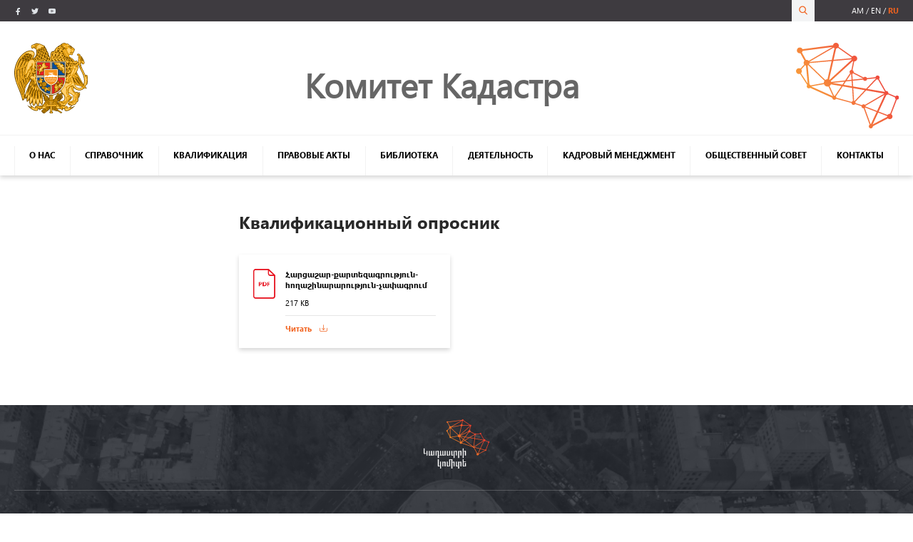

--- FILE ---
content_type: text/html; charset=UTF-8
request_url: https://www.cadastre.am/ru/questionnaire_qualification
body_size: 6407
content:
<!doctype html>
<html lang="ru">

<head>

    <meta charset="utf-8">
    <meta name="viewport" content="width=device-width, initial-scale=1">
    <title>Квалификационный опросник – Cadastre am</title>
    <meta name="description" content="">
    <meta name="keywords" content="">

    <meta property="og:site_name" content="Cadastre am">
    <meta property="og:title" content="Квалификационный опросник">
    <meta property="og:description" content="">
    <meta property="og:type" content="website">
    <meta property="og:url" content="https://www.cadastre.am/ru/questionnaire_qualification">
    <meta property="og:image" content="">
    <link rel="shortcut icon" href="https://www.cadastre.am/images/favicon.png">
    
        <link href="/css/newsinner.css?id=e3f427ae3da2721d0f01" rel="stylesheet">
        <script src="/js/default.js?id=d102f6fc977f03c75af0"></script>
    <link rel="alternate" hreflang="ru" type="application/atom+xml" href="https://www.cadastre.am/ru/news.xml" title="News feed – Cadastre am">

            <style type="text/css">.news_image{ display:none;}</style>
    
    
    <!-- Global site tag (gtag.js) - Google Analytics -->
    <script async src="https://www.googletagmanager.com/gtag/js?id=G-GQL850KMBT"></script>
    <script>
      window.dataLayer = window.dataLayer || [];
      function gtag(){dataLayer.push(arguments);}
      gtag('js', new Date());
      gtag('config', 'G-GQL850KMBT');
    </script>

    
</head>

<body ontouchstart="" class="body-ru body-page body-page-157 ">

    
            <div class="header">
    <div class="header_top">
        <div class="custom_container">
            <div class="search_block">
                <a href="https://www.e-cadastre.am/" class="ecadaster_link" target="_blank">E-CADASTRE.AM</a>
                <form class="search_form" action=" https://www.cadastre.am/ru/search ">
                    <input type="text" name="term" autocomplete="off" placeholder="Поиск" value=""/>
                    <button type="submit" class="icon_search"></button>
                </form>
            </div>
            <div class="language_sign">
                <ul class="lg_list">
                                    <li ><a href="https://www.cadastre.am/questionnaire_qualification">am</a></li>
                                                <li ><a href="https://www.cadastre.am/en/questionnaire_qualification-1">en</a></li>
                                                <li  class="current_lg" ><a href="https://www.cadastre.am/ru/questionnaire_qualification">ru</a></li>
                        </ul>
                
            </div>
            <a href="" class="menu_button fr">
                <span></span>
            </a>
        </div>
    </div>
    <div class="header_bottom">
        <div class="custom_container">
            <div class="header_content">
                <div class="coat_arm">
                      <a href="https://www.cadastre.am/ru">                      <img src="https://www.cadastre.am/images/svg/coat_of_arms.svg" alt="null" title="null"/>
                          </a>                  </div>

                <div class="header_title">
                    <a href="https://www.cadastre.am/ru">
                        <h1>Комитет Кaдастрa</h1>
                    </a>
                </div>

                <div class="main_logo">
                      <a href="https://www.cadastre.am/ru">                      <img src="https://www.cadastre.am/images/svg/main_logo.svg" alt="null" title="null"/>
                      </a>                  </div>
            </div>
        </div>
    </div>
    <div class="header_menu_block">
        <div class="header_menu_inner">
            <div class="custom_container">
                <ul class="main_menu" role="menu">
                                                            <li >
    <a class="submenu_button" href=""   >
        О НАС
    </a>
            <ul class="submenu_list">
                            <li >
                    <a class="sublevel_button icon_right " href=""   >
                        Комитет
                    </a>
                                            <ul class="sublevel_list">
                                                            <li >
                                    <a class="" href=" https://www.cadastre.am/ru/charter "   >
                                        Устав
                                    </a>

                                </li>
                                                            <li >
                                    <a class="" href=" https://www.cadastre.am/ru/history "   >
                                        История
                                    </a>

                                </li>
                                                    </ul>
                                    </li>
                
                            <li >
                    <a class="" href=" https://www.cadastre.am/ru/head "   >
                        Глава комитета
                    </a>
                                    </li>
                
                            <li >
                    <a class="" href=" https://www.cadastre.am/ru/stuff "   >
                        Заместители руководителя
                    </a>
                                    </li>
                
                            <li >
                    <a class="" href=" https://www.cadastre.am/ru/structures "   >
                        Структура
                    </a>
                                    </li>
                
                            <li >
                    <a class="sublevel_button icon_right " href=""   >
                        Проекты
                    </a>
                                            <ul class="sublevel_list">
                                                            <li >
                                    <a class="" href=" https://www.cadastre.am/ru/Committee_development_programs "   >
                                        Программы развития комитета
                                    </a>

                                </li>
                                                            <li >
                                    <a class="" href=" https://www.cadastre.am/ru/Government_programs "   >
                                        Государственные программы
                                    </a>

                                </li>
                                                            <li >
                                    <a class="" href=" https://www.cadastre.am/ru/Medium-term-expenditure-plans "   >
                                        Среднесрочные планы расходов
                                    </a>

                                </li>
                                                            <li >
                                    <a class="" href=" https://www.cadastre.am/ru/Other_projects_that_require_funding "   >
                                        Программы, требующие финансирования
                                    </a>

                                </li>
                                                    </ul>
                                    </li>
                
                            <li >
                    <a class="" href=" https://www.cadastre.am/ru/collaboration1 "   >
                        Сотрудничество
                    </a>
                                    </li>
                
                    </ul>
    </li>
                                                                                <li >
    <a class="submenu_button" href=""   >
        СПРАВОЧНИК
    </a>
            <ul class="submenu_list">
                            <li >
                    <a class="" href=" https://www.cadastre.am/ru/news "   >
                        Новости
                    </a>
                                    </li>
                
                            <li >
                    <a class="" href=" https://www.cadastre.am/ru/vacancies "   >
                        Объявления
                    </a>
                                    </li>
                
                            <li >
                    <a class="" href=" https://www.cadastre.am/ru/procurement "   >
                        Закупки
                    </a>
                                    </li>
                
                            <li >
                    <a class="" href=" https://www.cadastre.am/ru/reception-of-citizens "   >
                        Прием граждан
                    </a>
                                    </li>
                
                            <li >
                    <a class="" href=" https://www.cadastre.am/ru/declassified_documents "   >
                        Рассекреченные документы
                    </a>
                                    </li>
                
                            <li >
                    <a class="" href=" https://www.cadastre.am/ru/survey_statistics "   >
                        Статистика опросов
                    </a>
                                    </li>
                
                    </ul>
    </li>
                                                                                <li >
    <a class="submenu_button" href=""   >
        КВАЛИФИКАЦИЯ
    </a>
            <ul class="submenu_list">
                            <li >
                    <a class="sublevel_button icon_right " href=""   >
                        Квалификация маркшейдерской и маркшейдерской деятельности
                    </a>
                                            <ul class="sublevel_list">
                                                            <li >
                                    <a class="" href=" https://www.cadastre.am/ru/geo_quiz "   >
                                        Квалификационный опросник (геодезия)
                                    </a>

                                </li>
                                                            <li >
                                    <a class="" href=" https://www.cadastre.am/ru/geo_literature "   >
                                        Список профессиональной литературы
                                    </a>

                                </li>
                                                            <li >
                                    <a class="" href=" https://www.cadastre.am/ru/qualified_specialists "   >
                                        Квалифицированные специалисты
                                    </a>

                                </li>
                                                    </ul>
                                    </li>
                
                            <li >
                    <a class="sublevel_button icon_right " href=""   >
                        Картография, геодезия, геодезия (реестр) и землеустройство
                    </a>
                                            <ul class="sublevel_list">
                                                            <li >
                                    <a class="" href=" https://www.cadastre.am/ru/cartography-surveying-metrology-registry-and-land-construction "   >
                                        Законодательство о квалификационной деятельности
                                    </a>

                                </li>
                                                            <li >
                                    <a class="" href=" https://www.cadastre.am/ru/questionnaire_qualification "   >
                                        Квалификационная анкета
                                    </a>

                                </li>
                                                            <li >
                                    <a class="" href=" https://www.cadastre.am/ru/measurers "   >
                                        Квалифицированные специалисты
                                    </a>

                                </li>
                                                            <li >
                                    <a class="" href=" https://www.cadastre.am/ru/cart_literature "   >
                                        Список профессиональной литературы
                                    </a>

                                </li>
                                                    </ul>
                                    </li>
                
                            <li >
                    <a class="sublevel_button icon_right " href=""   >
                        Оценка
                    </a>
                                            <ul class="sublevel_list">
                                                            <li >
                                    <a class="" href=" https://www.cadastre.am/ru/regulations-on-real-estate-appraisal "   >
                                        Законодательство, регулирующее оценочную деятельность
                                    </a>

                                </li>
                                                            <li >
                                    <a class="" href=" https://www.cadastre.am/ru/questionnaire "   >
                                        Квалификационные экзамены
                                    </a>

                                </li>
                                                            <li >
                                    <a class="" href=" https://www.cadastre.am/ru/appraisers "   >
                                        Оценщики
                                    </a>

                                </li>
                                                    </ul>
                                    </li>
                
                    </ul>
    </li>
                                                                                <li >
    <a class="submenu_button" href=""   >
        ПРАВОВЫЕ АКТЫ
    </a>
            <ul class="submenu_list">
                            <li >
                    <a class="" href=" https://www.cadastre.am/ru/ra-codes "   >
                        Кодексы РА
                    </a>
                                    </li>
                
                            <li >
                    <a class="" href=" https://www.cadastre.am/ru/ra-laws "   >
                        Законы РА
                    </a>
                                    </li>
                
                            <li >
                    <a class="" href=" https://www.cadastre.am/ru/gov_decisions "   >
                        Постановления Правительства РА
                    </a>
                                    </li>
                
                            <li >
                    <a class="" href=" https://www.cadastre.am/ru/decisions-of-the-ra-prime-minister "   >
                        Решения Премьер-министра РА
                    </a>
                                    </li>
                
                            <li >
                    <a class="" href=" https://www.cadastre.am/ru/ra-presidential-decrees "   >
                        Указы Президента РА
                    </a>
                                    </li>
                
                            <li >
                    <a class="" href=" https://www.cadastre.am/ru/orders-of-the-committee-head "   >
                        Приказы руководителя Комитета
                    </a>
                                    </li>
                
                            <li >
                    <a class="" href=" https://www.cadastre.am/ru/projects-1 "   >
                        Проекты
                    </a>
                                    </li>
                
                            <li >
                    <a class="" href=" https://www.cadastre.am/ru/official_clarifications "   >
                        Официальные разъяснения
                    </a>
                                    </li>
                
                            <li >
                    <a class="" href=" https://www.cadastre.am/ru/oficial-nye-perevody "   >
                        Официальные переводы
                    </a>
                                    </li>
                
                            <li >
                    <a class="" href=" https://www.cadastre.am/ru/guidelines "   >
                        Руководство пользователя
                    </a>
                                    </li>
                
                    </ul>
    </li>
                                                                                <li >
    <a class="submenu_button" href=""   >
        БИБЛИОТЕКА
    </a>
            <ul class="submenu_list">
                            <li >
                    <a class="" href=" https://www.cadastre.am/ru/mshtaditarkum "   >
                        Мониторинг рынка недвижимости
                    </a>
                                    </li>
                
                            <li >
                    <a class="" href=" https://cadastre.am/ru/market_analysis "   >
                        Анализ рынка
                    </a>
                                    </li>
                
                            <li >
                    <a class="sublevel_button icon_right " href=""   >
                        Земельный баланс
                    </a>
                                            <ul class="sublevel_list">
                                                            <li >
                                    <a class="" href=" https://www.cadastre.am/ru/land_balance_by_communities "   >
                                        Земельный баланс по общинам
                                    </a>

                                </li>
                                                            <li >
                                    <a class="" href=" https://www.cadastre.am/ru/land_balance "   >
                                        Земельный баланс по годам
                                    </a>

                                </li>
                                                    </ul>
                                    </li>
                
                            <li >
                    <a class="" href=" https://www.cadastre.am/ru/reports-1 "   >
                        Отчеты
                    </a>
                                    </li>
                
                            <li >
                    <a class="" href=" https://www.cadastre.am/ru/abroad_business_trips "   >
                        Отчеты деловых поездок за границу
                    </a>
                                    </li>
                
                            <li >
                    <a class="" href=" https://www.cadastre.am/ru/evaluation_zones_and_regions "   >
                        Оценочные территориальные зоны и районы
                    </a>
                                    </li>
                
                            <li >
                    <a class="" href=" https://www.cadastre.am/ru/state-duty-and-service-fees "   >
                        Государственная пошлина и оплата услуг
                    </a>
                                    </li>
                
                            <li >
                    <a class="" href=" https://www.cadastre.am/ru/real-estate-registry-report "   >
                        Отчет реестра недвижимости
                    </a>
                                    </li>
                
                    </ul>
    </li>
                                                                                <li >
    <a class="submenu_button" href=""   >
        ДЕЯТЕЛЬНОСТЬ
    </a>
            <ul class="submenu_list">
                            <li >
                    <a class="" href=" https://www.cadastre.am/ru/provide-information "   >
                        Предоставление информации
                    </a>
                                    </li>
                
                            <li >
                    <a class="" href=" https://www.cadastre.am/ru/real-estate-registration "   >
                        Регистрация недвижимости
                    </a>
                                    </li>
                
                            <li >
                    <a class="" href=" https://www.cadastre.am/ru/contact-us/real-estate-appraisal "   >
                        Кадастровая оценка
                    </a>
                                    </li>
                
                            <li >
                    <a class="" href=" https://www.cadastre.am/ru/land-use "   >
                        Учет и землеустоительство
                    </a>
                                    </li>
                
                            <li >
                    <a class="" href=" https://www.cadastre.am/ru/geodesy "   >
                        Геодезия
                    </a>
                                    </li>
                
                            <li >
                    <a class="sublevel_button icon_right " href=""   >
                        Картография
                    </a>
                                            <ul class="sublevel_list">
                                                            <li >
                                    <a class="" href=" https://www.cadastre.am/ru/cadastre_mapping "   >
                                        Кадастровая картография
                                    </a>

                                </li>
                                                            <li >
                                    <a class="" href=" https://www.cadastre.am/ru/topographic-cartography "   >
                                        Топографическая картография
                                    </a>

                                </li>
                                                            <li >
                                    <a class="" href=" https://www.cadastre.am/ru/thematic_mapping "   >
                                        Тематическая картография
                                    </a>

                                </li>
                                                            <li >
                                    <a class="" href=" https://www.cadastre.am/ru/gis_system "   >
                                        Географическая информационная система
                                    </a>

                                </li>
                                                    </ul>
                                    </li>
                
                            <li >
                    <a class="" href=" https://www.cadastre.am/ru/geographical-names "   >
                        Географические названия
                    </a>
                                    </li>
                
                    </ul>
    </li>
                                                                                <li >
    <a class="submenu_button" href=""   >
        КАДРОВЫЙ МЕНЕДЖМЕНТ
    </a>
            <ul class="submenu_list">
                            <li >
                    <a class="sublevel_button icon_right " href=""   >
                        Эксперты
                    </a>
                                            <ul class="sublevel_list">
                                                            <li >
                                    <a class="" href=" https://www.cadastre.am/ru/reports "   >
                                        Отчеты
                                    </a>

                                </li>
                                                            <li >
                                    <a class="" href=" https://www.cadastre.am/ru/teghekanq "   >
                                        Справка
                                    </a>

                                </li>
                                                    </ul>
                                    </li>
                
                            <li >
                    <a class="" href=" https://www.cadastre.am/ru/competition-results "   >
                        Результаты конкурса
                    </a>
                                    </li>
                
                            <li >
                    <a class="" href=" https://www.cadastre.am/ru/personnel-reserve "   >
                        Кадровый резерв:
                    </a>
                                    </li>
                
                    </ul>
    </li>
                                                                                <li >
    <a class="submenu_button" href=""   >
        ОБЩЕСТВЕННЫЙ СОВЕТ
    </a>
            <ul class="submenu_list">
                            <li >
                    <a class="" href=" https://www.cadastre.am/ru/composition-of-the-public-council "   >
                        Состав общественного совета
                    </a>
                                    </li>
                
                            <li >
                    <a class="" href=" https://www.cadastre.am/ru "   >
                        Заявления о приеме в члены общественного совета
                    </a>
                                    </li>
                
                            <li >
                    <a class="" href=" https://www.cadastre.am/ru/decisions-on-the-approval-or-rejection-of-applications-for-membership-in-the-public-council "   >
                        Решения об утверждении или отклонении заявок на членство в oбщественном совете
                    </a>
                                    </li>
                
                            <li >
                    <a class="sublevel_button icon_right " href=""   >
                        Сессии
                    </a>
                                            <ul class="sublevel_list">
                                                            <li >
                                    <a class="" href=" https://www.cadastre.am/ru/schedule "   >
                                        Расписание
                                    </a>

                                </li>
                                                            <li >
                                    <a class="" href=" https://www.cadastre.am/ru/agenda "   >
                                        Повестка дня
                                    </a>

                                </li>
                                                    </ul>
                                    </li>
                
                            <li >
                    <a class="sublevel_button icon_right " href=""   >
                        Помощь
                    </a>
                                            <ul class="sublevel_list">
                                                            <li >
                                    <a class="" href=" https://www.cadastre.am/ru "   >
                                        Форма бланка
                                    </a>

                                </li>
                                                            <li >
                                    <a class="" href=" https://www.cadastre.am/ru "   >
                                        Руководство
                                    </a>

                                </li>
                                                    </ul>
                                    </li>
                
                    </ul>
    </li>
                                                                                <li >
    <a class="submenu_button" href=""   >
        КОНТАКТЫ
    </a>
            <ul class="submenu_list">
                            <li >
                    <a class="" href=" https://www.cadastre.am/ru/faq "   >
                        Часто задаваемые вопросы
                    </a>
                                    </li>
                
                            <li >
                    <a class="" href=" https://www.cadastre.am/ru/branchs "   >
                        Офисы обслуживания
                    </a>
                                    </li>
                
                            <li >
                    <a class="" href=" https://www.cadastre.am/ru/territorial_subdivisions "   >
                        Территориальные подразделения
                    </a>
                                    </li>
                
                            <li >
                    <a class="" href=" https://www.cadastre.am/ru/announcement_official "   >
                        Контактное лицо
                    </a>
                                    </li>
                
                            <li >
                    <a class="" href=" https://www.cadastre.am/ru/hotLineContacts "   >
                        Обратная связь
                    </a>
                                    </li>
                
                    </ul>
    </li>
                                                </ul>
            

    

                <ul class="socials_list">
                    <li><a href="https://www.facebook.com"  target="_blank" rel="noopener noreferrer"  class="icon_facebook"></a></li>
                    <li><a href="https://twitter.com"  target="_blank" rel="noopener noreferrer"  class="icon_twitter"></a></li>
                    <li><a href="https://www.youtube.com/channel/UCN-Rp17oqpWRX4UbQTf54kA"  target="_blank" rel="noopener noreferrer"  class="icon_youtube"></a></li>
            </ul>
            

    

            </div>
        </div>
    </div>
</div>





    
    
    
   <div class="content">
       <div class="inner_page">
           <div class="custom_container">
               <div class="row">
                   <div class="side_navbar col-md-4 col-lg-3">
                                          </div>
                   <div class="page_container col-12 col-md-8 col-lg-6">
                       <h1	class="section_title">Квалификационный опросник</h1>
                       <div class="news_image">
                           <img src="https://www.cadastre.am/storage/img-not-found-800x_.png?token=9609773ae80a9229b271939a45c4f72c" alt="Квалификационный опросник" title="Квалификационный опросник"/>
                       </div>
                       <div class="news_text">
                           <div class="standard_text"></div>
                       </div>
                                                  <ul class="files_list row">
            <li class="col-12 col-sm-6 col-md-12 col-xl-6">
            <div class="file_block  icon_pdf ">
                <div class="file_info">
                    <div class="file_title">Հարցաշար-քարտեզագրություն-հողաշինարարություն-չափագրում</div>
                    <div class="file_size">217 KB</div>
                    <div class="file_link">
                        <a href="https://cadastre.am/storage/files/harcashar-qartez.pdf" class="icon_download" target="_blank">Читать</a>
                    </div>
                </div>
            </div>
        </li>
    </ul>
                                          </div>
               </div>
           </div>
       </div>
   </div>
   
   <script async src="/js/main.js?id=2cbb2bdf8dd3c25e3834"></script>



            <div class="footer" style="background: url('https://www.cadastre.am/images/footer_bg.jpg') no-repeat">
    <div class="footer_top">
        <div class="custom_container">
            <div class="logo_block">
                <img src="https://www.cadastre.am/images/svg/footer_logo.svg" alt="null" title="null"/>
            </div>
            <div class="footer_menu">
                <ul >
                                    <li >
            <div>
            О НАС
        </div>
                    <ul >
                                    <li >
                        <a class="" href=" https://www.cadastre.am/ru/head "   >
                            Комитет
                        </a>
                                            </li>
                    
                                    <li >
                        <a class="" href=" https://www.cadastre.am/ru/stuff "   >
                            Глава комитета
                        </a>
                                            </li>
                    
                                    <li >
                        <a class="" href=" https://www.cadastre.am/ru/structures "   >
                            Заместители руководителя
                        </a>
                                            </li>
                    
                                    <li >
                        <a class="" href=" https://www.cadastre.am/ru/projects-2 "   >
                            Структура
                        </a>
                                            </li>
                    
                                    <li >
                        <a class="" href=" https://www.cadastre.am/ru/collaboration1 "   >
                            Сотрудничество
                        </a>
                                            </li>
                    
                            </ul>
            </li>
<link href="https://www.cadastre.am/css/custom.css?v=1.2" rel="stylesheet">
<script src="https://www.cadastre.am/js/custom.js"></script>                                    <li >
            <div>
            ПРАВОВЫЕ АКТЫ
        </div>
                    <ul >
                                    <li >
                        <a class="" href=" https://www.cadastre.am/ru/ra-codes "   >
                            Коды РА
                        </a>
                                            </li>
                    
                                    <li >
                        <a class="" href=" https://www.cadastre.am/ru/ra-laws "   >
                            Законы РА
                        </a>
                                            </li>
                    
                                    <li >
                        <a class="" href=" https://www.cadastre.am/ru/ra-presidential-decrees "   >
                            Указы Президента РА
                        </a>
                                            </li>
                    
                                    <li >
                        <a class="" href=" https://www.cadastre.am/ru/decisions-of-the-ra-prime-minister "   >
                            Решения Премьер-министра РА
                        </a>
                                            </li>
                    
                                    <li >
                        <a class="" href=" https://www.cadastre.am/ru/ra-presidential-decrees "   >
                            Постановления правительства
                        </a>
                                            </li>
                    
                                    <li >
                        <a class="" href=" https://www.cadastre.am/ru/orders-of-the-committee-head "   >
                            Приказы руководителя комитета
                        </a>
                                            </li>
                    
                                    <li >
                        <a class="" href=" https://www.cadastre.am/ru/projects-1 "   >
                            Проекты
                        </a>
                                            </li>
                    
                                    <li >
                        <a class="" href=" https://www.cadastre.am/ru/official_clarifications "   >
                            Официальные разъяснения
                        </a>
                                            </li>
                    
                            </ul>
            </li>
<link href="https://www.cadastre.am/css/custom.css?v=1.2" rel="stylesheet">
<script src="https://www.cadastre.am/js/custom.js"></script>                                    <li >
            <div>
            БИБЛИОТЕКА
        </div>
                    <ul >
                                    <li >
                        <a class="" href=" https://www.cadastre.am/ru/mshtaditarkum "   >
                            Мониторинг рынка недвижимости
                        </a>
                                            </li>
                    
                                    <li >
                        <a class="" href=" https://www.cadastre.am/ru/analyze "   >
                            Анализ рынка
                        </a>
                                            </li>
                    
                                    <li >
                        <a class="" href=" https://www.cadastre.am/ru/land_balance "   >
                            Земельный баланс
                        </a>
                                            </li>
                    
                                    <li >
                        <a class="" href=" https://www.cadastre.am/ru/reports-1 "   >
                            Oтчеты
                        </a>
                                            </li>
                    
                                    <li >
                        <a class="" href=" https://www.cadastre.am/ru/evaluation_zones_and_regions "   >
                            Оценочные территориальные зоны и районы
                        </a>
                                            </li>
                    
                                    <li >
                        <a class="" href=" https://www.cadastre.am/ru/state-duty-and-service-fees "   >
                            Государственная пошлина и плата за услуги
                        </a>
                                            </li>
                    
                                    <li >
                        <a class="" href=" https://www.cadastre.am/ru/real-estate-registry-report "   >
                            Отчет реестра недвижимости
                        </a>
                                            </li>
                    
                            </ul>
            </li>
<link href="https://www.cadastre.am/css/custom.css?v=1.2" rel="stylesheet">
<script src="https://www.cadastre.am/js/custom.js"></script>                                    <li >
            <div>
            ДЕЯТЕЛЬНОСТЬ
        </div>
                    <ul >
                                    <li >
                        <a class="" href=" https://www.cadastre.am/ru/provide-information "   >
                            Информационное обеспечение
                        </a>
                                            </li>
                    
                                    <li >
                        <a class="" href=" https://www.cadastre.am/ru/real-estate-registration "   >
                            Регистрация недвижимости
                        </a>
                                            </li>
                    
                                    <li >
                        <a class="" href=" https://www.cadastre.am/ru/contact-us/real-estate-appraisal "   >
                            Кадастровая оценка
                        </a>
                                            </li>
                    
                                    <li >
                        <a class="" href=" https://www.cadastre.am/ru/land-use "   >
                            Учет и землеустройство
                        </a>
                                            </li>
                    
                                    <li >
                        <a class="" href=" https://www.cadastre.am/ru/geodesy "   >
                            Геодезия
                        </a>
                                            </li>
                    
                                    <li >
                        <a class="" href=" https://www.cadastre.am/ru/mapping "   >
                            Картография
                        </a>
                                            </li>
                    
                                    <li >
                        <a class="" href=" https://www.cadastre.am/ru/geographical-names "   >
                            Географические названия
                        </a>
                                            </li>
                    
                            </ul>
            </li>
<link href="https://www.cadastre.am/css/custom.css?v=1.2" rel="stylesheet">
<script src="https://www.cadastre.am/js/custom.js"></script>                                    <li >
            <div>
            СВЯЖИТЕСЬ С НАМИ
        </div>
                    <ul >
                                    <li >
                        <a class="" href=" https://www.cadastre.am/ru/faq "   >
                            Часто задаваемые вопросы
                        </a>
                                            </li>
                    
                                    <li >
                        <a class="" href=" https://www.cadastre.am/ru/branchs "   >
                            Офисы обслуживания
                        </a>
                                            </li>
                    
                                    <li >
                        <a class="" href=" https://www.cadastre.am/ru/territorial_subdivisions "   >
                            Территориальные подразделения
                        </a>
                                            </li>
                    
                                    <li >
                        <a class="" href=" https://www.cadastre.am/ru/announcement_official "   >
                            Контактное лицо
                        </a>
                                            </li>
                    
                                    <li >
                        <a class="" href=" https://www.cadastre.am/ru/structures "   >
                            Обратная связь
                        </a>
                                            </li>
                    
                            </ul>
            </li>
<link href="https://www.cadastre.am/css/custom.css?v=1.2" rel="stylesheet">
<script src="https://www.cadastre.am/js/custom.js"></script>                            </ul>
            

    

            </div>
            <div class="last_part">
                <div class="banner_block">
                    <a href="https://www.e-gov.am/">
                        <span class="banner_text">E-Gov.am</span>
                    </a>
                </div>
                <div class="contacts_block">
                    <ul class="contacts_list">
                                                <li><a href="mailto:info@cadastre.am" target="_blank">info@cadastre.am</a></li>
                                                                        <li>(+37460) 474205</li>
                                                <li>проспект Аршакуняц 7, Ереван 0023</li>
                    </ul>
                    <ul class="socials_list">
                    <li><a href="https://www.cadastre.am"  target="_blank" rel="noopener noreferrer"  class="icon_facebook_round"></a></li>
                    <li><a href="https://www.cadastre.am"  target="_blank" rel="noopener noreferrer"  class="icon_twitter_round"></a></li>
                    <li><a href="https://www.youtube.com/channel/UCN-Rp17oqpWRX4UbQTf54kA"  target="_blank" rel="noopener noreferrer"  class="icon_youtube"></a></li>
            </ul>
            

    

                    
                </div>
            </div>
        </div>
    </div>
    <div class="footer_bottom">
        <div class="custom_container">
            <div class="copyrights">
                <span>&copy; 2026, Cadastre am,</span>
                <span>Все права защищены</span>
            </div>
            <div class="developer">Разработчик: <a href="https://www.studio-one.am" target="_blank">Studio One</a></div>
        </div>
    </div>
</div>
    
    <div class="popup_block">
    <div class="popup_inner">
        <div class="popup_container">
            <a href="" class="popup_close icon_close"></a>
            <div  class="login_form">
                <div class="section_title">Մուտք համակարգ</div>
                <form method="POST" action="/en/login" class="auth-container-form"><input type="hidden" name="_token" value="dAOiGPsvByAn3N9hpBDe4AdY5n82lO9xzvCq61i9">
                    <div class="form_block">
                        <input type="email" name="email" data-validation="email" placeholder="Էլ. փոստ"/>
                        <span class="error_hint">
							<span class="standard_hint">պարտադիր դաշտ</span>
							<span class="individual_hint">սխալ էլէկտրոնային հասցե</span>
						</span>
                    </div>
                    <div class="form_block">
                        <input type="password" name="password" data-validation="required" placeholder="Ծածկագիր"/>
                        <span class="error_hint">պարտադիր դաշտ</span>
                    </div>
                    <div class="buttons_block">
                       
                        <a href="" class="pass_forget_link">Մոռացե՞լ եք ծածկագիրը</a>
                        <button type="submit" class="btn btn-primary validate_button">Login</button>
                        
                    </div>
                </form>
            </div>
            <div class="recovery_form">
                <div class="section_title">Ծածկագրի վերականգնում</div>
                <form method="POST" action="https://www.cadastre.am/ru/password/email" class="auth-container-form"><input type="hidden" name="_token" value="dAOiGPsvByAn3N9hpBDe4AdY5n82lO9xzvCq61i9">
                    <div class="form_block">
                        
                        <input type="text" name="email" data-validation="email" placeholder="Էլ. փոստ"/>
                        <span class="error_hint">
							<span class="standard_hint">պարտադիր դաշտ</span>
							<span class="individual_hint">սխալ էլէկտրոնային հասցե</span>
						</span>
                    </div>
                    <div class="mail_not_found">Նշված էլեկտրոնային հասցեով գրանցված հաշիվ գոյություն չունի</div>
                
                    <button tyoe="button" class="recovery_button validate_button">ՎԵՐԱԿԱՆԳՆԵԼ</button>
                </form>
                <div class="success_block">
                    <div class="recovery_description">Ծածկագիրը հաջողությամբ ուղարկվել է նշված էլեկտրոնային հասցեին, խնդրում ենք ստուգել Ձեր էլէկտրոնային փոստը</div>
                    <a href="" class="success_close">ՓԱԿԵԼ</a>
                </div>
            </div>
        </div>
    </div>
</div>


    
    
    </body>

</html>


--- FILE ---
content_type: text/css
request_url: https://www.cadastre.am/css/custom.css?v=1.2
body_size: 1952
content:
.search_block a{
    visibility: hidden;
}

.search_block{
    top: 0 ;
}

.sign_block{
    display: none;
}

.tab_block {
    background: #e2e2e2;
}
.tab_buttons .selected {
    background: #e2e2e2 !important;
    color: #000 !important;
}

.tab_block *{
    color: #000 !important;    
}

@media (max-width: 767px){
    .contacts_section .tab_inner {
        background: #e2e2e2;
        border-top: 1px solid hsla(0, 0%, 100%, .2);
    }
    .contacts_section .tab_block.selected .mob_tab_button {
        background: #e2e2e2;
    }
}

.contacts_section .units_list>li {
    border-left: 3px solid #f87415;
}
.tabs_container .more_button{
    color: #f87415 !important;
    border-bottom: 0px;
}
.tabs_container .more_button:hover{
    text-decoration: underline;
}


.footer_top .socials_list a {
    display: block;
    color: #dee2e6;
    font-size: 200%;
}

.header_menu_inner .socials_list a {
    color: #dee2e6 !important;
    opacity: 1 !important; 
}


.improvments .images_slider .slide_block img {
    filter: grayscale(0%); 
    -webkit-filter: grayscale(0%); 
}

.activity_list a:hover {
    color: #000;
    background: #e2e2e2 ;
}


.socials_list a:hover {
	color: #f87415 !important;
}

.partition_name{
	color: #f87415;
	text-decoration: underline;
}

.submenu_list a:hover {
    color: #f87415;
}


 /*search input style*/
.search_form button{
    border-radius: 0;
}

.search_form {
    height: 30px;
    /*right: 200%;*/
}
.search_form input{
    border-radius: 0;
    line-height: 14px;
}

@media screen and (max-width: 1990px){
    .search_block  {
        /*right: 60px;*/
    }
}
@media screen and (max-width: 1200px){
    .search_block  {
        /*right: 70px;*/
    }
}
@media screen and (max-width: 767px){
    .search_block  {
        right: 0px;
        /*top: -7px;*/
    }
    
}
@media (max-width: 399px){
    .search_block.opened .search_form {
        right: 0;
    }
}


/* ******CHNAGED *******/

.header_content {
    width:100%;
    display:flex;
    justify-content: space-between;
    align-items:center;
}

.header_title {
    margin-top: 25px;
    width: 90%;
    text-align: center;
    padding: 0 20px;
}
.header_title h1 {
    font-size: 47px;
    font-weight: 700;
    color: #666666;
}

.main_logo img {
    height:120px !important;
}

@media screen and (max-width: 990px){
    .header_title h1 {
        font-size: 35px;
    }

    .header_bottom {
        padding-bottom: 30px;
    }

    .main_logo img, .coat_arm img{
        height:97px !important;
    }
}

@media screen and (max-width: 730px){
    .header_title h1 {
        font-size: 30px;
    }

    .main_logo img, .coat_arm img{
        height:80px !important;
    }

    
}

@media screen and (max-width: 470px){
    .header_title h1 {
        font-size: 24px;
    }
    

    .main_logo img, .coat_arm img{
    height:60px !important;
    }
}
@media (max-width: 991px){
    .header_menu_inner .socials_list {
        /*top: -180px;*/
    }
    .header_title{
        margin-top: 10px !important;
    }
}

.contacts_section .contacts_tab .units_list li:before{
    display: none;
}


/* ##### Footer hotline */

.last_part,
.banner_block,
.last_part_left,
.contacts_block {
    display: flex;
    align-items: center;
    flex-wrap: wrap;
}

.last_part {
    justify-content: flex-end;
}

.hotline_block {
    min-width: 210px;
    background: #f87415;
    border-radius: 5px;
    color: white;
    font-size: 20px;
    min-height: 54px;
    padding: 6px 0;
    margin: 6px;
}

.contacts_block,
.banner_block {
    flex-direction: column;
}

.banner_block {
    min-width: 240px;
    justify-content: center;
}

.footer_top .banner_block a {
    height: 40px;
    min-height: 40px;
    margin: 6px;
}

.hot_line_div a {
    color: white;
}

@media screen and (max-width: 800px) {
    .last_part_left {
        width: 100%;
        justify-content: center;
    }
    .contacts_block {
        min-width: 100%;
        margin-top: 25px;
    }
    .last_part {
        justify-content: center;
    }
}


/* first page cover */
.main_section .section_inner {
    background: none; 
}
.section_inner .more_button {
    background: #f87415;
    border: #f87415;
    color: #fff;
    font-size: medium;
    float: left;
}
.section_inner .more_button:hover {
    border: 1px solid #fff;
}

.news_text .plus:before {
    content: "\002B";
    position: absolute;
    left: 10px;
    font-size: 28px;
    color: #f1621e;
    text-align: center;
    font-family: sans-serif;
}

.news_text .minus:before {
    content: "\2212";
}


/* hide footer menu in mobile */
@media (max-width: 479px) {
    .footer_menu{
        display: none;
    }
}


 /*remove footer gove link */
.last_part .banner_block{
    display: none;
}

.last_part .banner_block{
    display: none;
}
@media screen and (max-width: 800px){
    .footer_top .contacts_block {
        margin-top: 0;
    }
}
@media (max-width: 479px){
    .footer_top .contacts_block {
        margin-top: 0px;
    }
}

.news_section{
    padding-top: 30px;
}
.inner_page .contacts_list {
    margin-top: 0;
}

/* contacts list links */ 
.units_list a:hover{
    text-decoration: underline;
    color: #f87415 !important;
}

.news_text{
    word-break: break-word;
}
.inner_page .hotline_block {
    margin-bottom: 40px;
}
.news_section {
    padding-bottom: 0;
}
.language_sign{
    /*display: none !important;*/
}


/* news image hover*/
.news_list .news_block img {
     filter: grayscale(0); 
    -webkit-filter: grayscale(0) !important;
}
.news_list .news_block .block_inner {
    background: rgba(32, 36, 43, .7);
    color: #fff;
}
.news_list .news_block:hover .news_title {
    color: #f1621e;
}
.news_list .news_block:hover img {
    transform: scale(1.1);
    /*display: none;*/
    /*color: #f1621e;*/
}
/* news image hover*/


/* activity small cubes START*/

@media (max-width: 575px) {
        .activity_list {
            display: flex;
            justify-content:space-between;
        }

        .activity_list a {
            height: 160px;
            justify-content: center;
            align-items: center;
            border-radius: 5px;
        }
    
        .activity_list .activity_name {
            text-align: center;
        }
    }


    @media only screen and (min-width: 350px) and (max-width: 400px) {
        .activity_list .activity_name {
            font-size: 13px;
        }
    }

    @media (max-width: 350px) {
        .activity_list {
            display: flex;
           flex-direction: column;
           align-items: center;
           margin: 20px 0;
        }

        .activity_list li {
            max-height: 175px;
            max-width: 80%;
        }

        .activity_list li:nth-child(n+5) {
            max-height: 0;
        }
    }
/* activity small cubes END*/

/* language switcher uppercase */

.lg_list{
    text-transform: uppercase;
}

.language_sign{
    z-index: 10;
}

/* for home video */
.main_section .more_button {
    /*margin-top: 0 !important;*/
}

--- FILE ---
content_type: application/javascript
request_url: https://www.cadastre.am/js/custom.js
body_size: 288
content:



/*
	$(".submenu_button").hover(function(){
		$(this).parent().find(".submenu_list").not(this).each(function(){
			$(".submenu_list").hide();
			$(".submenu_list").parent().removeClass('opened');
		});
		$(this).parent().find(".submenu_list").show();
		$(this).parent().addClass('opened');
	}, function(){
		$('.content').mouseover(function(){
			$(".submenu_list").hide();
			$(".submenu_list").parent().removeClass('opened');
		});

	});
*/

/*
	// last
	$(".main_menu li").hover(function(){
		$(this).find(".submenu_list").not(this).each(function(){
			$(".submenu_list").hide();
			$(".main_menu").find(".opened").removeClass('opened');
		});
		$(this).find(".submenu_list").show();
		$(this).addClass('opened');
	}, function(){
		$('.content').mouseover(function(){
			$(".submenu_list").hide();
			$(".main_menu").find(".opened").removeClass('opened');
		});

	});
*/

$(document).ready(function(){
   $(".news_text").find('img').parent().addClass("news_image");
});



--- FILE ---
content_type: image/svg+xml
request_url: https://www.cadastre.am/images/svg/coat_of_arms.svg
body_size: 88910
content:
<svg id="Coat_of_arms_of_Armenia" xmlns="http://www.w3.org/2000/svg" width="102.61" height="98.551" viewBox="0 0 102.61 98.551">
  <g id="g12033" transform="translate(0 0)">
    <path id="path2972" d="M396.589-491.778h1.887v-.274h-1.887Z" transform="translate(-339.179 549.82)" fill="#6e4a00" fill-rule="evenodd"/>
    <g id="g11968" transform="translate(0 0)">
      <g id="g2892">
        <path id="path2894" d="M-271.593-189.946a7.485,7.485,0,0,1-5.6-5,18.739,18.739,0,0,1,1.706,1.07c1.963.69,3.208.23,5.279,1.5.623.271,2.911.65,3.25.948-.529,1.083-3.656,1.475-4.631,1.475Zm-10.045-49.475c.981.421,2.076.254,1.836.862s-.855-.3-1.977.013c-.252.071-.423.1-.693.189a1.517,1.517,0,0,1-.8.1.493.493,0,0,1-.388-.615,1.094,1.094,0,0,1,1-.789,1.578,1.578,0,0,1,.488.006,2.414,2.414,0,0,1,.538.236m7.967,29.35c-.2-.364-.391-.73-.573-1.1a7.724,7.724,0,0,1-.466-1.158c.428-.808.845-1.619,1.227-2.452.16-.359.312-.72.456-1.087.11-.293.213-.588.312-.887.068-.225.133-.45.194-.679.077-.308.143-.613.2-.925.038-.236.071-.472.1-.711l.031-.336c-.151-.219-.3-.435-.452-.657a2.606,2.606,0,0,1-.346-.669,3.061,3.061,0,0,0,.411-.369c.073-.085.139-.17.2-.26a3.274,3.274,0,0,0,.286-.538c.032-.081.062-.164.09-.247.147.677.3,1.351.489,2.017.112.38.235.751.377,1.119.084.208.173.41.269.612.772,1.509,1.56,3.011,2.328,4.523q.49.98.963,1.968l.606,1.325.288.668.276.669.264.673.25.677.236.68.219.683.2.687.183.69.162.694.141.7.118.7.1.707.071.71.044.715.017.72-.011.725-.042.729-.072.735-.1.74c-.056.3-.1.6-.173.895-.086.352-.176.707-.288,1.053-.211-.279-.415-.56-.616-.846q-.327-.476-.641-.961-.423-.674-.825-1.357c-.473-.816-.927-1.642-1.372-2.473-.824-1.548-1.617-3.111-2.485-4.634-.229-.4-.465-.8-.7-1.192-.657-1.084-1.321-2.162-1.938-3.27m-73.182,30.564c.082-.4.193-.8.309-1.2q.618-1.672,1.264-3.332c1.477-3.773,3.042-7.51,4.563-11.266q.4-.988.793-1.979c.588-1.49,1.165-2.984,1.72-4.486a.853.853,0,0,0-.293-.245,7.52,7.52,0,0,1-.6.489,3.451,3.451,0,0,0-.537.426,1.625,1.625,0,0,0-.1.135,3.333,3.333,0,0,0-.334,1.081c-.043.136-.089.268-.142.4a3.981,3.981,0,0,1-.281.536,4,4,0,0,1-.332.426,9.348,9.348,0,0,1-.742.683,7.54,7.54,0,0,0-.67.646,7,7,0,0,1-.382.856,5.548,5.548,0,0,1-.426.653q-.1.128-.209.251a8.413,8.413,0,0,1-1.135,1.022,12.812,12.812,0,0,1-.334,1.48c-.08.261-.166.517-.262.771-.156.4-.33.78-.521,1.16-.251.489-.521.965-.8,1.439,0,.666.007,1.331-.012,2-.017.462-.048.918-.1,1.377-.034.267-.074.531-.121.8s-.116.532-.187.8l-.122.4c-.086.247-.179.488-.284.727.011.765.082,1.527.148,2.289.048.558.1,1.118.125,1.676Zm-.095,2.984a7.969,7.969,0,0,0,.217.921l.207.625c.176-.057.353-.112.527-.175a5.8,5.8,0,0,0,.668-.309,8.245,8.245,0,0,0,1-.672,16.011,16.011,0,0,0-.192,1.978c-.006.378,0,.75.034,1.129.019.188.042.373.071.559s.072.365.117.548.105.354.168.53l.249.578c.227-.091.451-.179.672-.281.177-.087.347-.18.517-.283s.31-.208.461-.323a6.589,6.589,0,0,0,.508-.457,7.517,7.517,0,0,0,.861-1.086l.027.4c.045.837.059,1.674.145,2.508.033.276.075.548.126.823.046.217.1.43.154.644.066.229.139.454.217.679.092.246.191.487.3.728l.417.872.4-.415c.44-.459.869-.925,1.273-1.416.21-.261.41-.525.6-.8a12.081,12.081,0,0,0,.754-1.246c.025.265.043.532.062.8.03.391.066.78.119,1.169.032.2.068.393.11.589s.1.394.167.591l.152.393.19.392.233.391.279.388.331.384.361.371.536-.452c.158-.146.31-.294.46-.447s.272-.3.4-.462.237-.315.349-.479.2-.328.3-.5c.121-.228.231-.456.335-.692s.189-.481.273-.728c.1-.311.188-.623.269-.939.038.165.08.329.124.493s.109.354.172.53.133.337.208.5.162.323.252.481.195.31.3.463.231.3.354.447.271.294.414.436.315.29.478.431c.22.181.444.353.671.524l.3-.124.158-.094.148-.112.137-.129.128-.143.119-.157.112-.168.1-.179.191-.386c.09-.21.172-.419.249-.633l.144-.445c.19-.652.341-1.309.481-1.974.042-.2.084-.405.128-.607a26.482,26.482,0,0,0,1.595,2.642c.129.179.26.355.4.529.126.154.255.3.392.448l.258.239.129.1.132.082.137.065.377.111.274-.846.168-.594.145-.593.122-.592.1-.592.08-.591.061-.59.043-.588.026-.587.01-.587-.005-.586-.019-.584-.032-.583-.1-1.164-.136-1.159q-.12-.868-.257-1.732c-.253-1.528-.535-3.049-.79-4.576-.089-.555-.173-1.109-.251-1.665.184.169.371.335.564.493l-.346-.033c.064.3.126.592.2.885s.173.61.274.912c.156.448.329.883.521,1.315.115.249.236.493.361.736.16.3.327.583.508.867-.309-.189-.621-.371-.932-.554l.023.57.036.089.329.572c.513.833,1.045,1.654,1.579,2.474l-.754-.339-.129.393-.012.135.012.131.031.125.046.122a3.287,3.287,0,0,0,.2.358l.178.242a17.718,17.718,0,0,0,1.349,1.424l.107.107a4.438,4.438,0,0,0-.953-.29l-.774-.023c.236.253.467.508.712.751a14.289,14.289,0,0,1,1.453,1.55,2.7,2.7,0,0,1,.2.321,11.465,11.465,0,0,0-.917,1.027,3.629,3.629,0,0,0-.2.324,3.023,3.023,0,0,0-.153.364,3.154,3.154,0,0,0-.142.9q-1.487,1.429-2.963,2.873a3.7,3.7,0,0,1-.588-.083c-.572.095-1.143.175-1.719.24-.618.065-1.236.113-1.857.149-1.33.07-2.661.083-3.992.1l-.4.148c-.146.062-.286.126-.426.2l-.218.143-.171.157-.069.086-.057.091-.045.092-.033.094a1.8,1.8,0,0,0-.046.276c-.008.238.009.475,0,.714a3.01,3.01,0,0,1-.067.423c-.035.123-.074.241-.121.361a2.118,2.118,0,0,1-.472-.133c-.2-.082-.4-.171-.592-.266-.232-.121-.461-.245-.687-.374-.511-.3-1.007-.618-1.5-.948a29.508,29.508,0,0,1-2.487-1.866c-.216-.191-.416-.393-.622-.6l-.166.5-.011.107.007.1a1.9,1.9,0,0,0,.075.29,9.5,9.5,0,0,0,.633,1.238,9.783,9.783,0,0,1,.559,1.087,10.4,10.4,0,0,1-1.044-.426c-.86-.4-1.7-.838-2.538-1.288-.655-.356-1.3-.729-1.948-1.1l1.232,1.484.281.322.606.656.664.661.715.655.764.642.4.312.407.3.417.3.425.287.433.275.44.263.447.249.453.234.458.219.464.2.467.182.47.162.474.141.476.118.478.094.478.068.479.041.478.013.477-.017.475-.048.472-.081.508-.125.121-.083a1.972,1.972,0,0,0,.221-.208,1.746,1.746,0,0,0,.2-.32,2.521,2.521,0,0,0,.092-.255l.125-.851a3.439,3.439,0,0,1,.109-.653,2.868,2.868,0,0,1,.289-.009.82.82,0,0,1,.244.055,1.859,1.859,0,0,1,.253.161l.143-.016.053-.013a2.381,2.381,0,0,1,.5-.169l.184.013c-.218.232-.422.476-.627.718.168.159.336.315.5.482a4.7,4.7,0,0,0,.369.382l.076.049.1.038.113.008.1-.022.084-.039.069-.045,1.873-1.585h3.26q-.3.248-.606.491c-.8.639-1.625,1.25-2.456,1.853l.048.363.073.385.1.354.122.327c.069.153.143.3.226.443l.178.268c.1.126.2.245.3.363.148.152.3.293.464.43.127.1.255.2.386.3.519.37,1.06.709,1.59,1.062l.176-.037a3.672,3.672,0,0,0,.7-.442c.648-.482,1.277-.993,1.9-1.5.52-.423,1.035-.852,1.559-1.269a1.861,1.861,0,0,0,.468-.205l.162-.12a2.416,2.416,0,0,0,.251-.263,5.207,5.207,0,0,1,.478-.621,1.461,1.461,0,0,1,.152-.113,1.386,1.386,0,0,1,.278-.117,3.606,3.606,0,0,1,.4-.066l.132-.131c.324-.337.61-.708.932-1.046a4.467,4.467,0,0,1,.48-.428,3.305,3.305,0,0,1,.392-.24v3.8l-1.005.946.19.279a5.317,5.317,0,0,0,.373.476,4.206,4.206,0,0,0,.416.4,3.4,3.4,0,0,0,.46.307,3.141,3.141,0,0,0,.33.145,2.528,2.528,0,0,0,.437.1,3.485,3.485,0,0,0,1.32-.13l.2-.066a3.45,3.45,0,0,0,.56-.273c.088-.058.171-.119.254-.184s.154-.141.227-.219a2.887,2.887,0,0,0,.192-.255,2.5,2.5,0,0,0,.146-.291l.113-.373q-.494-.432-1-.849V-159.5q.782.307,1.577.577c.472.157.945.3,1.424.438s.953.247,1.435.353.99.194,1.489.274c.6.09,1.2.165,1.8.225q1.005.615,1.991,1.262c.741.489,1.467,1,2.184,1.522l.188-.028a3.638,3.638,0,0,0,.913-.488c.113-.081.221-.163.328-.251l.173-.171.071-.1.129-.3c-.678-.422-1.368-.825-2.051-1.238-.749-.457-1.489-.922-2.214-1.415q-.393-.274-.78-.559c-.232-.177-.457-.356-.681-.544l-.372-.342-.291-.316-.11-.144-.085-.133h4.5c.056.042.112.087.168.131.359.291.7.6,1.048.91.228.208.462.417.677.639l.164.265c.242-.185.486-.368.718-.565a4.938,4.938,0,0,0,.4-.39l.073-.152-.045-.169a3.471,3.471,0,0,0-.5-.668h2.548a2.257,2.257,0,0,1,.061.316,9.144,9.144,0,0,0,.241,1.665l.072.177.1.162.093.11.459.2.427.133.439.088.448.048.457.008.463-.027.47-.062.474-.093.478-.122.481-.15.482-.173.483-.2.483-.218.48-.238.479-.254.474-.27.469-.283.464-.294.457-.3.888-.628.847-.641q.591-.471,1.171-.956.518-.446,1.024-.9c.324-.3.642-.6.959-.906l-.049-.195a.517.517,0,0,0-.072-.143l-.095-.064-.083-.018h-.132l-.222.178c-.2.15-.4.292-.607.429-.273.172-.55.331-.835.482s-.591.291-.893.424a19.67,19.67,0,0,1-2.478.857c.142-.25.285-.5.421-.752a5.6,5.6,0,0,0,.607-1.621c.04-.032.078-.064.115-.1a6.184,6.184,0,0,1,.5-.434c.029-.022.057-.047.088-.067.109-.007.219-.015.328-.024a5.072,5.072,0,0,0,.9-.158,2.908,2.908,0,0,0,.527-.22,4.291,4.291,0,0,0,.531-.373c.281-.032.557-.076.834-.131l.407-.1.375-.127.344-.151.317-.178.288-.205.261-.232.235-.259.214-.285c.1-.157.193-.313.281-.477l.168-.35a11.463,11.463,0,0,0,.45-1.258,3.362,3.362,0,0,0,.567-.108l.219-.079.2-.1.184-.115.166-.132.148-.146.13-.16.113-.17.1-.181.081-.188.068-.2.055-.2.043-.207c.035-.218.06-.429.077-.649l.013-.447c0-.6-.043-1.2-.079-1.795-.013-.231-.025-.462-.028-.693l.183-.163a9.322,9.322,0,0,0,1.187-1.228l.137-.193a4.182,4.182,0,0,0,.229-.405,3.324,3.324,0,0,0,.12-.321,2.578,2.578,0,0,0,.061-.336l.015-.4-.363.009a5.079,5.079,0,0,0,.366-.392,3.382,3.382,0,0,0,.38-.593c.037-.081.071-.161.1-.245a2.8,2.8,0,0,0,.124-.529c.024-.255.02-.511.025-.767-.21.121-.417.254-.634.36.1-.134.2-.265.3-.394l.133-.322.092-.273.066-.256.042-.241.017-.225,0-.211-.028-.195-.05-.18-.072-.164-.09-.146-.108-.127-.121-.106-.132-.086-.139-.066-.145-.046-.148-.029-.147-.012-.147,0-.146.02-.142.034-.136.049-.131.063-.123.078-.112.092-.1.108-.085.123-.065.138-.042.15-.017.16.007.121a.452.452,0,0,1-.214-.125.98.98,0,0,1-.139-.372c-.028-.119-.058-.237-.089-.356l-.11-.166-.189-.231-.2-.183-.214-.138-.222-.092-.224-.05a2.409,2.409,0,0,0-.331-.011l-.212.023c-.333.058-.649.163-.974.247a2.26,2.26,0,0,1-.448.073l-.227-.1-.261-.127-.245-.133-.228-.14-.215-.146-.2-.152-.186-.158-.171-.165-.158-.17-.147-.175-.135-.18-.123-.185-.112-.19-.1-.2-.092-.2-.155-.416-.118-.433-.086-.45c-.031-.235-.055-.466-.071-.7l-.014-.484c0-.379.018-.754.051-1.133.331.3.675.583,1.022.864l.446.341.45.323.453.3.456.283.459.262.463.241.466.218.469.2.472.172.474.148.477.123.479.1.481.072.483.044.485.017.485-.011.487-.041.487-.071.488-.1.489-.131.488-.163.488-.195.486-.227.486-.26.485-.293.484-.327.482-.361.479-.4.409-.369a2.527,2.527,0,0,1,.6.055c.205.039.41.084.615.128a10.056,10.056,0,0,0,1.181.2c.168.012.331.017.5.013.2-.01.4-.038.6-.065l.012-.3-.025-.1a2.8,2.8,0,0,0-.341-.555c-.476-.635-1-1.232-1.518-1.834l-.015-.218.01-.129.024-.123.038-.118.05-.116.062-.114a3.1,3.1,0,0,1,.257-.337l.224-.223c.361-.323.747-.617,1.115-.934.146-.133.285-.267.423-.409l.256-.306.117-.165.106-.174.095-.184.082-.194.065-.2.051-.215.091-.642-.428.128a4.291,4.291,0,0,0,.254-.454,4.776,4.776,0,0,0,.437-1.327c.025-.21.022-.423.028-.635l-.529.216a9.765,9.765,0,0,0,.586-1.261c.054-.152.1-.3.147-.461a4.9,4.9,0,0,0,.129-.66c.032-.316.025-.634.03-.952-.278.215-.553.432-.841.632.11-.291.224-.581.325-.876.07-.215.131-.427.18-.647a4.743,4.743,0,0,0,.083-.692c0-.125,0-.247-.009-.372-.016-.188-.045-.372-.074-.56l-.243-.073-.108,0-.15.031c.091-.159.186-.314.27-.478l.026-.452-.006-.369-.033-.337-.059-.306-.082-.276-.106-.247-.126-.217-.146-.188-.162-.158-.175-.129-.183-.1-.19-.072-.193-.045-.192-.019-.188,0-.183.026-.175.046-.167.066-.154.083-.14.1-.123.12-.1.14-.026.053c-1.541-3.253-3.093-6.5-4.715-9.717-.2-.5-.4-.992-.588-1.492-.162-.44-.315-.882-.461-1.328-.11-.359-.213-.717-.31-1.079l-.161-.713-.061-.345-.047-.333-.029-.319-.01-.3.009-.277.03-.252.05-.221.071-.188.087-.153.106-.121.126-.092.156-.067.194-.038.241,0,.29.038.093.023-.055.218-.047.273,0,.148.017.155.047.157.084.151.12.135.153.116.182.1.214.078.249.063.33.057.4-.081.322-.105.29-.135.256-.161.224-.183.192-.2a3.223,3.223,0,0,0,.227-.331l.114-.233a3.474,3.474,0,0,0,.119-.36,3.325,3.325,0,0,0,.061-.361c.009-.118.013-.233.012-.353s-.019-.224-.036-.337a6.635,6.635,0,0,0-.223-.786c-.046-.127-.095-.251-.15-.375a3.311,3.311,0,0,0-.226-.4,5.3,5.3,0,0,0-.363-.446,5.658,5.658,0,0,0-.133-1.241l-.055-.166a2.1,2.1,0,0,0-.209-.386c-.056-.076-.113-.146-.176-.217a5.67,5.67,0,0,0-.675-.587c.012-.305.024-.61.032-.915a1.48,1.48,0,0,0-.032-.469l-.03-.058-.108-.122c-.174-.044-.348-.083-.524-.117-.085-.017-.175-.031-.258-.053a5.685,5.685,0,0,0-.434-1.192l-.137-.234a3.577,3.577,0,0,0-.221-.287,2.791,2.791,0,0,0-.237-.219,2.543,2.543,0,0,0-.245-.159,3.354,3.354,0,0,0-.549-.217c-.118-.037-.241-.072-.355-.118a1.044,1.044,0,0,1-.191-.414c-.047-.18-.087-.361-.129-.542-.051-.2-.109-.394-.176-.591l-.2-.282-.2-.233-.206-.208-.216-.184-.222-.16-.228-.138-.232-.115-.235-.093-.234-.073-.235-.052-.231-.033-.228-.014-.222,0-.217.021-.208.037-.2.054-.188.069-.178.085-.163.1-.148.116-.131.131-.11.147-.087.162-.061.176-.03.186,0,.193.035.195.068.2.1.193.132.191.163.187.226.214.186.075.142.045.136.03.131.017.125,0,.12-.007.112-.018a1.7,1.7,0,0,0,.257-.084c-.045,1.021-.114,2.041-.177,3.06-.055.89-.1,1.779-.134,2.67-.019.681-.027,1.361-.018,2.041.01.461.018.924.052,1.382l-.066-.055-.112-.074-.119-.058-.123-.042-.126-.028-.472-.035a5.664,5.664,0,0,0-.286-1.2l-.087-.173a1.715,1.715,0,0,0-.172-.228l-.145-.125a1.773,1.773,0,0,0-.257-.139l-.194-.064c-.109-.025-.215-.044-.326-.059-.237-.025-.471-.031-.709-.033l-.2.068-.145.061-.128.067-.114.075-.1.082-.084.087a1.764,1.764,0,0,0-.172.275c-.049.108-.092.218-.138.326a8.1,8.1,0,0,1-.626-.556c-.632-.626-1.221-1.295-1.829-1.945a11.528,11.528,0,0,0-3.13-2.558c-.491-.233-1.006-.406-1.5-.629a1.891,1.891,0,0,1-.234-.123l-.287-.457-.13-.237-.114-.232-.1-.226-.083-.219-.068-.211-.053-.2-.038-.193-.023-.184-.009-.173.006-.161.018-.149.031-.136.042-.124.052-.11.065-.1.074-.088.086-.077.1-.067.114-.058.129-.046.146-.035.164-.021.182-.007.2.01.217.026.234.046.252.064.268.084.285.1.314.132.182.065.176.048.169.03.161.01.155-.008.148-.027.138-.047.127-.063.115-.08.1-.091.09-.1.079-.109.069-.115a3.532,3.532,0,0,0,.163-.371c.131-.388.212-.786.313-1.183a2.494,2.494,0,0,1,.254-.666,5.537,5.537,0,0,0,.456-.482,5.224,5.224,0,0,0,.374-.534,5.467,5.467,0,0,0,.36-.751,9.226,9.226,0,0,0,.337-1.151l.191-.223.2-.278.156-.276.114-.274.073-.271.035-.268,0-.261-.041-.254-.073-.244-.1-.234-.127-.225-.149-.214-.166-.206-.184-.2-.2-.194-.209-.189c-.221-.188-.445-.367-.675-.543-.53-.4-1.071-.778-1.586-1.194l-.375-.332-.163-.165-.143-.163-.123-.162-.138-.22-.287-.2a13.272,13.272,0,0,0-1.248-.66,13.835,13.835,0,0,1-1.575-.823,3.848,3.848,0,0,1-.371-.286,2.521,2.521,0,0,1-.194-.216l-.107-.182-.15-.167-.272-.263-.281-.224-.29-.185-.3-.15c-.15-.062-.3-.117-.454-.165l-.305-.075c-.155-.029-.307-.051-.463-.069-.207-.018-.41-.027-.618-.029-.479,0-.953.038-1.43.063l-.026-.122-.061-.182-.082-.168-.1-.152-.119-.135-.137-.114-.152-.093-.165-.069-.176-.043-.183-.016-.187.012-.191.039-.191.066-.189.094-.068.043c-.13-.039-.261-.071-.393-.1l-.255-.028-.129,0-.131.018-.129.035-.126.053-.122.072-.115.089-.107.106-.1.123-.092.133a2.8,2.8,0,0,0-.751,0l-.168.04a1.768,1.768,0,0,0-.23.1,1.648,1.648,0,0,0-.2.14,1.727,1.727,0,0,0-.208.24,3.424,3.424,0,0,0-.324.667,2.921,2.921,0,0,1-.315-.064c-.118-.033-.232-.073-.349-.107l-.3.046-.015.291c.021.072.045.144.066.216a2.743,2.743,0,0,1,.054.358,12.032,12.032,0,0,0-1.905.823l-.511.286c-.253.152-.5.307-.75.466-.328.22-.649.445-.966.679s-.619.478-.922.726c-.439.368-.866.745-1.285,1.133-.335.316-.662.637-.986.962l-.1.158c-.44.713-.784,1.478-1.229,2.188l-.178.264c-.091.124-.185.242-.285.359s-.2.208-.313.307l-.226.171-.243.142-.262.11-.272.073-.44.019-.442.06-.406.1-.372.136-.34.171-.307.205-.274.235-.242.264-.213.287-.185.308-.16.328-.139.343-.118.357-.1.37-.086.381-.073.39-.114.8c-.092.812-.159,1.626-.243,2.438l-.1.775a8.434,8.434,0,0,1-.343,1.5c-.729-1.859-1.556-3.676-2.351-5.507l.134-.055.26-.165-.117-.328a13.844,13.844,0,0,0-.785-1.576c-.24-.431-.484-.859-.726-1.288a18.459,18.459,0,0,1-.92-1.791.932.932,0,0,1-.115-.559,2.031,2.031,0,0,1,.155-.273l-.339-.473c-.5-.7-.984-1.408-1.437-2.137-.332-.539-.64-1.087-.935-1.646a.617.617,0,0,1-.009-.324c.013-.13.013-.259.016-.39q-.563-.253-1.12-.518c-.859-.413-1.719-.825-2.586-1.22q-.757-.337-1.521-.656l-1.062-.411-.539-.192-.542-.179-.543-.164-.543-.147-.54-.128-.536-.106-.53-.083-.521-.056-.512-.027-.5,0-.486.038-.472.076-.454.116-.434.159-.411.2-.385.253-.355.3-.254.279c-.369.091-.738.182-1.1.281a14.048,14.048,0,0,0-1.467.482c-.256.1-.5.219-.751.343l-.17.179-.131.155-.229.321-.1.167-.087.169-.076.171-.063.174-.053.176-.041.177-.03.179-.019.18-.008.18.018.359.062.356.1.35.147.34.188.328.229.313.268.3.308.276.345.253.5.315.088-.333.046-.068a5.331,5.331,0,0,1,.158-.829,4.728,4.728,0,0,1,.568.013l.335.042c.176.03.35.067.525.108s.357.1.536.161.353.135.528.211.338.166.5.258.31.194.461.3l.276.224.245.24.21.255.171.269.123.268.083.383.077.417.067.428.057.439.044.448.032.455.02.46.006.466-.008.467-.022.468-.037.468-.053.465-.068.462-.086.457-.1.449-.12.442-.138.43-.156.419-.175.406-.194.392-.214.376-.234.358-.255.34-.276.319-.3.3-.319.275-.343.252-.367.227-.39.2-.418.173-.386.124c.363-.617.72-1.236,1.05-1.872.192-.382.371-.767.534-1.162.077-.2.15-.4.219-.6s.124-.406.179-.613.091-.416.129-.627.056-.428.074-.645l.015-.459-.1-.594-.128-.538-.163-.5-.2-.458-.228-.419-.258-.381-.286-.343-.312-.306-.335-.27-.358-.234-.377-.2-.393-.168-.409-.137-.422-.107-.433-.079-.443-.053-.451-.028-.458,0-.463.018-.467.038-.469.057-.47.074-.468.091-.466.106-.463.12-.457.132-.45.143-.442.154-.851.332-.807.361-.881.5-.851.533-.828.564-.8.594-.78.623-.757.65-.733.676-.709.7-.684.727-.662.75-.638.772-.613.792-.589.813-.566.83-.541.848-.517.865-.493.881-.47.894-.444.908-.421.92-.4.93-.373.939-.348.949-.325.956-.3.963-.275.968-.251.973-.227.976-.2.978-.177.978-.153.979-.129.981-.094,1.232-.043,1.218.005,1.206.05,1.2.094,1.186.134,1.178.173,1.169.208,1.162.242,1.157.274,1.151.3,1.147.33,1.144.354,1.141.377,1.14.4,1.139.414,1.139.428,1.14.442,1.142.913,2.295c.786,1.944,1.576,3.888,2.347,5.837l.916,2.394.445,1.214.432,1.226.418,1.239.4,1.253.381,1.265c.1.387.183.778.272,1.168.076.328.155.655.243.98a11.587,11.587,0,0,0,.414,1.239c.087.207.184.409.28.613l.615-.32.339-.217.309-.238.279-.26.25-.279.223-.3.2-.313.171-.326.147-.339.125-.35.1-.36c.058-.249.12-.5.155-.755m26.1-6.186.186.113c.454.264.913.525,1.387.754a3.064,3.064,0,0,0,.046.31c.089.393.188.786.28,1.179-.611-.8-1.222-1.607-1.9-2.356m2.835,1.45c.886.381,1.791.7,2.709.994.772.235,1.548.449,2.337.626v3.487c-.145-.143-.286-.288-.438-.421a6.5,6.5,0,0,0-.591-.4l-.014.173a13.65,13.65,0,0,0-1.412-1.97c-.179-.19-.368-.369-.554-.55l-.132.577a2.245,2.245,0,0,0-.029.223c-.219-.419-.454-.825-.706-1.225q-.157-.242-.322-.478a8.589,8.589,0,0,0-.848-1.034m30.868,18.767c-.474-.419-.311-1.718-.405-2.1-.663-1.015-3.237-.041-3.75-.5a31.067,31.067,0,0,0,5.1-6.363c.758-.555,2.734-.948,3.046-2.071-.149-.014-.284-.054-.433-.054v-.136a4.2,4.2,0,0,0,1.962-1.583c-.257-.027-.46-.055-.691-.081.921-.881,1.991-1.3,1.367-2.9-.934-.717-1.447-.324-1.447.745-.027,0-.055.013-.055.068-1.15-.772.366-2.071-1.963-2.694a4.864,4.864,0,0,1-1.665-2.68c1.394,0,5.564,1.99,6.213,3.506.393,3.574,1.165,6.742-3.1,7.757-2.6,0-2.789-.352-3.493,2.031-.691.5-.785.69-.352,1.5.041.446-.067,1.286.691,1.543.176-.257.312-.487.487-.7.718,0,.529,1,.948,1.732h.475c.175-.325.365-.649.555-.934.6,0,.5.649.731,1.34h.46a15.691,15.691,0,0,1-4.684,2.572Zm-14.677-19.6-.062.2c-.231.681-.577,1.315-.824,1.991l0,.015c-.12-.006-.242,0-.363,0-.039.123-.081.245-.113.371-.034.148-.059.3-.107.445l-.3-.134c-.077.173-.158.342-.219.523a2.564,2.564,0,0,0-.1.483l-.279-.055-.181.364c-.05.129-.09.261-.134.393a.375.375,0,0,1-.1.181.89.89,0,0,1-.253.057l-.141.31a3.279,3.279,0,0,0-.109.4l-.119.844a1.075,1.075,0,0,1-.225.579.511.511,0,0,1-.227.112l-.27.027-.177.195c-.061.079-.118.159-.173.243a3.185,3.185,0,0,0-.942.088,1.52,1.52,0,0,0-.178.078,1.408,1.408,0,0,0-.3.243c-.12-1.852-.021-3.707-.01-5.56.631-.178,1.254-.376,1.874-.587.4-.141.788-.287,1.179-.438s.759-.317,1.135-.483l.734-.351c.334-.17.663-.342.99-.523m.259-.148c.408-.236.8-.487,1.2-.745l.669-.465.657-.494.648-.525.64-.556c.281-.258.559-.518.832-.785l.033.239.094.4.126.379.156.36.182.344.2.329.223.315.337.416a2.708,2.708,0,0,0-.432.038c-.314.05-.627.111-.939.169-.282.05-.564.1-.847.143l-.161.124a1.4,1.4,0,0,0-.184.237,4.551,4.551,0,0,0-.385,1.144c-.056.226-.111.453-.183.674h-.1c-.022-.449-.06-.9-.073-1.349-.006-.2-.006-.4-.007-.6-.174,0-.349,0-.522,0a16.428,16.428,0,0,0-2.161.208m6.838.107c.229.228.461.454.691.681.278.276.55.555.816.843l.255.292.243.3.227.31.21.322.19.334.169.35.145.366.119.386.09.406.059.43.026.456-.01.485-.049.514-.091.541-.079.279-.092.274-.1.259-.11.245-.12.232-.129.217-.136.205-.145.191-.152.179-.16.166-.167.154-.173.143-.18.13-.188.119-.193.107-.2.1-.206.085-.212.073-.218.063-.223.052-.229.041-.233.03-.481.03-.5-.013-.512-.054-.524-.1-.572-.146c-.194,0-.388,0-.582,0a2.763,2.763,0,0,0,.323-.369l-.05-.083a3.266,3.266,0,0,0,.543-.309l.138-.118.063-.071.166-.247-.1-.1c.07-.033.144-.064.215-.1a1.559,1.559,0,0,0,.292-.177l.069-.069.063-.085.11-.23-.091-.115c.183-.092.383-.149.573-.223l.088-.04.208-.116v-.135l.082-.114-.155-.2a5.352,5.352,0,0,1,.546-.273c.126-.044.252-.076.381-.111v-.353a6.011,6.011,0,0,1,.637-.557c.108-.076.217-.145.327-.216-.027-.262-.049-.521-.067-.783s-.04-.549-.071-.823a2.659,2.659,0,0,0-.2-.835l-.106-.18q-.444,0-.887.01c.245-.18.5-.34.752-.513l.192-.142c-.063-.433-.121-.865-.172-1.3-.041-.369-.077-.741-.136-1.108m-4.962,10.516a3.371,3.371,0,0,0-.451.884,2.363,2.363,0,0,1-.225.145l-.37.263-.069.078-.06.092-.046.1-.03.114-.009.178a3.364,3.364,0,0,0-.456-.542c.152-.188.291-.388.431-.584.179-.247.355-.5.556-.73.242,0,.487.014.728,0Zm.061,4.339c.073-.16.149-.318.233-.471.014.106.027.212.041.319.023.164.045.332.084.493-.12-.114-.239-.229-.359-.341m1.183,1.135.078-.02.129-.058a1.917,1.917,0,0,0,.293-.217c.16.3.348.592.512.894-.11.019-.221.035-.331.052q-.343-.325-.682-.651" transform="translate(361.544 252.856)" fill="#6e4a00" fill-rule="evenodd"/>
      </g>
      <g id="g11905" transform="translate(1.124 0.485)">
        <g id="g11845">
          <path id="path2966" d="M480.583-671.2a13.1,13.1,0,0,1,1.814.59.29.29,0,0,1,.046.354c-.052.129-.081.249-.173.286a.67.67,0,0,1-.438.008,3.316,3.316,0,0,0-1.411-.235,3.519,3.519,0,0,0-.675.2,1.812,1.812,0,0,1-.9.065.521.521,0,0,1-.34-.648,1.138,1.138,0,0,1,.984-.856,2.265,2.265,0,0,1,.562.017,2.475,2.475,0,0,1,.538.216" transform="translate(-401.823 684.096)" fill="#faa800" fill-rule="evenodd"/>
          <g id="g2956" transform="translate(28.873 2.946)">
            <path id="path2958" d="M-1.3,0A.476.476,0,0,1-.813.438a.444.444,0,0,1-.45.43A.454.454,0,0,1-1.73.445.438.438,0,0,1-1.3,0" transform="translate(1.73)" fill="#fff" fill-rule="evenodd"/>
          </g>
          <g id="g2960" transform="translate(77.175 6.126)">
            <path id="path2962" d="M-1.3,0A.476.476,0,0,1-.814.438a.444.444,0,0,1-.45.43A.454.454,0,0,1-1.731.445.439.439,0,0,1-1.3,0" transform="translate(1.731)" fill="#fff" fill-rule="evenodd"/>
          </g>
          <g id="g2968" transform="translate(76.982 12.857)">
            <path id="path2970" d="M-4.533-.577a7.463,7.463,0,0,0,.876.244,9.868,9.868,0,0,1,1.17.364c.032.014.115,0,.118-.047.006-.119.057-.093.065-.063A1.7,1.7,0,0,1-2.44.376c-.03.011-.039-.121-.1-.127L-2.58.243A5.318,5.318,0,0,0-4.469.02a5.994,5.994,0,0,0-.6.112A2.17,2.17,0,0,1-5.776.25C-6,.236-6.069.077-6.018-.149a.73.73,0,0,1,.638-.609,1.428,1.428,0,0,1,.848.182" transform="translate(6.034 0.768)" fill="#6e4a00" fill-rule="evenodd"/>
          </g>
          <g id="g11711">
            <path id="path2930" d="M210.4-625.057c-.054-.014-.068-.068-.081-.068a.437.437,0,0,1-.027-.162c.542-.46,3.682-3.384,4.17-3.384.04.108.054.217.108.352a18.215,18.215,0,0,1-4.169,3.263m10.126,0a2.426,2.426,0,0,1-1.476-.731l1.476-1.353a6.428,6.428,0,0,1,1.692,1.2c-.434.866-1,.812-1.692.88m-11.223-.636c.406-.149,4.427-3.614,4.806-3.764-.053-.366-.095-.284-.216-.406-1.584,1.273-3.195,2.545-4.752,3.872,0,0-.067.1.162.3m24.693,0a72.926,72.926,0,0,1-10.884-8.637.556.556,0,0,1,.014-.176c.758.068,2.613,2,3.344,2.694,2.382,2.084,5.428,3.858,8.2,5.821a.885.885,0,0,1-.677.3m-25.613-.934c.555.135,4.724-3.71,4.928-3.831-1.273-.041-3.52,2.613-5.009,3.411.054.081,0,.23.081.42Zm11.291-.433.853-.623.88.623v-7.351h-1.733Zm-11.751-.84a46.373,46.373,0,0,0,4.035-3.113c-.5-.487-4.793,2.911-4.035,3.113m7.04-.284a.391.391,0,0,0,.284-.135,15.272,15.272,0,0,0-1.936-4.765c-.961,0,1.313,4.318,1.652,4.9Zm12.644-.379h.419c0-.027,0-.108,0-.108-2.084-.7-4.264-1.5-6.064-2.315-.095.135-.054.311-.054.6a14.646,14.646,0,0,0,5.7,1.828m13.849-.135c-1.3-.136-1.354-.257-1.422-1.273a4.517,4.517,0,0,1-.244-1.517,10.485,10.485,0,0,0,6.268-1.529c.434-.163,1.706-1.083,1.936-1.205,0,.541-1.408,2.139-1.8,2.6a26.524,26.524,0,0,0,3.7-.812c0,.122-.555.515-.677.623-2.356,1.421-5.009,3.114-7.757,3.114m-15.826-1.76c.6.149,3.357,1.9,3.764,1.869a5.946,5.946,0,0,0-3.777-1.99.75.75,0,0,1,.013.121m-25.789,1.5a15.931,15.931,0,0,1-9.45-4.508.246.246,0,0,0-.054-.122c.623,0,3.411,1.828,3.966,1.57-.406-.664-1.3-1.908-1.15-2.41,2.4,1.5,4.887,3.29,8.136,3.019a2.218,2.218,0,0,1,.623-.136c-.433,1.9.109,2.586-2.071,2.586m16.584-.609c-.542-.163-1.774-.488-1.679-1.1.555.176,1.218.515,1.963.825a1.941,1.941,0,0,0-.054.271h-.23Zm19.467-.136c.108,0,.366-.379.366-.379a37.537,37.537,0,0,0-2.9-2.749c-.054-.094-.258-.23-.338-.352-.244-.365-.366-.826-.623-.826-.406,1.3,2.464,3.289,3.492,4.3m-31.191-.122a1.569,1.569,0,0,1-.23-.392c1.015-.962,2.125-1.936,3.195-2.924.393-.515.2-.88.839-1.1.365,1.218-3.7,4.3-3.8,4.413m11.886-.324c.69-.163,1.909-1.435,2.667-1.95-.569-.406-2.4,1.381-2.775,1.706v.176c.041,0,.041.041.108.068m-1.3-.515a2.2,2.2,0,0,1-.217-.135v-.095c.514-.46,2.464-2.193,2.965-2.071-.461.419-2.288,2.3-2.748,2.3m-1.977-.095a13.211,13.211,0,0,1-1.76-.65v-.243a2.1,2.1,0,0,1,2.072.893Zm12.589,0h.326c.041-.041.041-.041-4.265-2.3a.057.057,0,0,0-.054.054c.122,1.083,2.789,1.99,3.993,2.247m2.6-.054s.041-.041.054-.041a32.041,32.041,0,0,0-1.49-3.628h-.392a19.23,19.23,0,0,0,1.828,3.669m8.908-.488c.122-.163.284-.284.3-.352-1.029-.839-3.235-3.9-4.549-3.114.244.284.19.352.745.366,1.137.812,2.247,2.084,3.506,3.1m-34.074-.054-.271-.271c.5-.515,3.479-4.21,4.739-3.29a2,2,0,0,0-.339.339c-1.57.177-3.262,3.222-4.129,3.222m11.1-.054c-.189,0-.122-.176-.135-.406.528-.474,2.978-2.992,3.723-2.613-.745.69-2.843,2.328-3.588,3.019m-7.08-.176c.176-.569,1.652-1.286,1.584-2.735,1.922-.013,3.858-.013,5.821-.013a7.46,7.46,0,0,1-1.029.961c-.419.1-.785.1-.934.285,0,.5.243.325-.352.8a2.382,2.382,0,0,1-1.015.3c-.176.175-.23.365-.379.406-1.232-.014-2.478,0-3.7,0m21.241.081c1.6-.041,3.182-.041,4.751-.041.2-.433-1.908-1.164-1.137-2.734-1.516-.041-3.059-.041-4.548-.041a15.671,15.671,0,0,0,.934,2.816m6.417,0h1.719c.054.013-2.735-2.464-2.735-2.5a.648.648,0,0,1-.744.758c.013.068.013.068,1.76,1.746m-32.734-.081c.447-.041,2.478-2.342,3.019-2.735-1.056,0-5.862-.338-6.146.271.136,1.042,1.6.636,2.762.758,1.07.46.365.691.365,1.706m36.065.04a7.4,7.4,0,0,1,.934-.04c-.352-3.48,1.043-1.246,3.289-2.329.122-.324-.3-.568-1.029-.6-1.881-.041-6.092.027-6.186.081a27.674,27.674,0,0,0,2.991,2.883m-33.953-.04c0-.393,1.923-1.963,2.424-2.423.149.351.149.419.649.582a8.52,8.52,0,0,1-2.125,1.922c-.23.149-.528-.081-.948-.081m22.757,0h.23a5.658,5.658,0,0,0-.975-1.476,1.5,1.5,0,0,0,.745,1.476m-27.766-.2a4.976,4.976,0,0,0,2.573-.352c.324-1.273-1.381-.65-1.99-.622-.474-.108-.894-.366-1.083-.366-.081.419-.149.785-.2,1.177a5.177,5.177,0,0,1,.7.162m41.371-.027a8.532,8.532,0,0,0,2.274-.474c-.094-.393-.162-.772-.243-1.124-.013,0-1.273.285-1.462.285-2.044-.339-2.6,1.151-.569,1.313Zm-15.8-.406c.028-.014.041-.068.041-.108a9.588,9.588,0,0,0-3.032-1.815c-.04,0-.054,0-.054.014v.162c1.029.555,2.031,1.137,3.046,1.747m.95-.7.3.323h.108c-.189-.813-.46-1.882-1.1-1.882a7.949,7.949,0,0,0,.692,1.559m-11.983.282c-.488-.5,1.476-1.841,2.193-1.841v.067c-.352.285-1.814,1.774-2.193,1.774m19.494-.826c.122,0,.244-.217.312-.217-.2-.149-4.034-3.993-5.266-5.1a.252.252,0,0,0-.3-.108c-.081.081-.068.176.149.447,1.137,1.272,5.05,4.9,5.1,4.981m-26.1-.284c.041-.026.19-.081.42-.217a38.6,38.6,0,0,0,4.874-4.467c.271-.311.243-.311.162-.379-.081-.135-.325-.149-.555.027-1.056.893-4.088,3.9-4.9,4.644,0,.041-.162.23,0,.392m21.065-1.164a11.3,11.3,0,0,1-.121-2.342c.244,0,.5-.054.676.082.691.568,1.692,1.53,2.424,2.26,0,0-2.9.027-2.979,0m6.214,0c-.69-1.313,1.34-1.07,2.085-.473.352.135.731.27,1.11.406-1.083,0-2.152.04-3.195.067m-25.153-.094c.122-.177,2.41-2.031,2.667-2.37,1.327.392.84.772.934,2.4-1.245,0-2.342-.027-3.6-.027m4.183.067v-2.031l1.557.677h10.992l1.489-.691v2.045Zm34.467-.446a.989.989,0,0,1-.122-.772,1.019,1.019,0,0,1,.812.257c-.081.189-.528.554-.69.515m-14.187-.149a1.5,1.5,0,0,1-.352-1.53c.487.2.758.392.839.623.054.217,0,.46-.352.907Zm4.819,0c-1.5-.135-2.41-1.042-3.561-.758-.473-.379-1.422-1.015-1.544-1.354.609-.311.42-1.056,1.435-1.367.637,0,2.735.365,1.963,1.76.325,0,.568-.555.7-.826,2-.5,3.493-.948,4.873-2.653,1-1.625,3.222-5.388,2.707-7.256a6.751,6.751,0,0,1,.894.054.742.742,0,0,0,.068-.108c-2.166-.325-3.479-3.628-4.237-5.2.257-2.518.609-4.779-.055-7.012,0-1.462,4.536-3.344,5.348-3.967,1.449-1.029,4.048-3.723,1.76-5.144.379-1.381.379-1.936-.487-2.952a10.046,10.046,0,0,0-.121-2.1c.392-.447.555-.839,1.069-1.015,1.692,3.533,2.193,7.8,4.008,11.643,2.491,4.156,6.4,6.065,10.708,2.626a3.443,3.443,0,0,1,1.72,1.11c-3.547,3.533-8.285,3.438-12.062.514a16.64,16.64,0,0,1-3.128-3.966c-6.688,1.11-8.475,6.959-5.822,12.807.257.352.555.718.853,1.069,1.124.094,1.963.623,1.53,2.071-.528.988-4.453,8.854-5.415,9.179,0-.095-.027-.243-.027-.325-.013-.013-.095-.04-.095-.067-.758,1.2-1.556,2.938-3.086,3.235m7.581-.176h.122a1.606,1.606,0,0,0,.393-.893,2.694,2.694,0,0,0-.759-.433c-.027,0-.067,0-.067.053a5.488,5.488,0,0,0,.311,1.273Zm-50.022-.271c-1.977-3.479-.637-9.368-.217-12.914,1.273-8.637,1.273-8.637,1.313-8.746a13.46,13.46,0,0,0,.528,1.246c-.081,2.26-2.234,9.828-.65,11.858,1.219,0,1.841-10.153,1.9-10.8a2.6,2.6,0,0,1,.65-.934c-.122,5.633-.23,11.629-1.6,17.261,0-.081-1.151,3.059-1.922,3.032m6-.175c.027-.028.108-.028.149-.028,3.019-5.184,1.205-14.9.759-20.09H203.1a6.452,6.452,0,0,0-.541.7c-.989,2.883,1.678,8.434-.38,11.48-1.9,0-1.286-11.169-1.286-11.439-.46-1.07-.46-1.069-.555-1.164a28.323,28.323,0,0,0-.217,4.156c-.338,5.239-1.882,12.022,2.153,16.381m46.854-.136c1.282.23,1.652-.226,2.8-.922,2.651.1,3.106-2.056,3.782-4.073a1.46,1.46,0,0,1,.271.3c.636.149,1.191-.61,1.327-1.138a12.348,12.348,0,0,0-.041-3.384c0-2.436-.041-4.968-.041-7.445-.406-1.381-1.381-.772-2.017-.352-4.467-1.2-4.427-5.51-4.074-8.975-.6-.88-1.083-.311-1.53.027-.907,4.536,1.57,7.446,5.023,10.167.908.04,1.219.176,1.489,1.286.677,4.481-.081,10.207-5.2,12.1a.784.784,0,0,0-.054.258c-1.652-1.124-3.48-.84-3.48,1.461.393.163.393.163,1.747.691m-25.2-.267c.108,0,.27-.041.447-.041a16.046,16.046,0,0,0-1.774-3.263h-.135c.068.839.555,2.911,1.463,3.3m8.287-.044a1.5,1.5,0,0,1-.312-1.218.729.729,0,0,1,.948.393c.068.311-.2.487-.636.826Zm-16.367-.068a10.157,10.157,0,0,1,1.11-.04c0-.054.014-.054.014-.068-.839-.528-1.584-1.11-2.234-1.611-.433.04-1.083.568-1.083,1.042a9.5,9.5,0,0,0,2.193.676Zm1.627-.117c.244-.04.731,0,.731-.094a21.48,21.48,0,0,0-3.181-1.936c-.136.379,2.044,1.733,2.45,2.03m7.591-.1.949-.086c0-.727-1.58-2.853-1.817-3.307-.141-.091-.208-.153-.4,0-.062.159.649,3.03,1.267,3.393m-6.388.176,1.489-.054v-5.009l-1.489.027Zm2.044-.068,1.462.068.027-5.063-1.489.027Zm23.745-.082h.108a1.743,1.743,0,0,0,.351-.785,1.527,1.527,0,0,0-.7-.3,1.846,1.846,0,0,0,.244,1.083m-17.993-.122c1.4,0,.89-.8.05-1.161-.581.359-.445.581-.05,1.161m20.457-.365c.054,0,.068-.028.122-.028,1.029-2.856,1.341-1.705,4.36-1.963,4.265-1.394,5.131-8.218,4.359-11.859-1.273-1.625-2.125.108-2.274,1.435.487,1.827,2.328,7.514-.962,7.96-1.016.433-3.127,2.464-4.156,1.854a4.737,4.737,0,0,0-1.313-.189c-1.53.365-.907.73-.907,1.881a2.04,2.04,0,0,0-.487.244c.122.392.582.447,1.259.664m-33.993-.191a2.4,2.4,0,0,1-.609-.081.728.728,0,0,1-.027-.2.523.523,0,0,1,.23-.176c1.57,0,3.4-3.222,4.684-3.736a.743.743,0,0,1,.555.067c-.961.894-3.886,3.953-4.833,4.129m-5.321-.027c-2.18-2.328-2.6-3.547-3.113-6.552-.217-4.21-.542-8.353-.947-12.373,0-.109.04-.15.04-.2.244.365.447.69.813,1.164.555,1.679.257,9.381,2.071,10.559.758-1.963.135-4.873,0-6.7-.149-1.286-.772-3.7-.582-4.724a1.865,1.865,0,0,1,.433.311c.8,5.943,2.843,12.4,1.408,18.492a.22.22,0,0,0-.122.028Zm20.1-.054c-.962-.637-4.305-3.75-4.413-4.3,1.313.122,3.14,2.639,4.67,3.818a.918.918,0,0,1,.556.162v.23a2.5,2.5,0,0,1-.812.095m5.428-.122c-.581-.447-1.245-.758-1.245-1.273.285-.257.569-.014.962-.271-.013-.284-.1-.528-.1-.758.907-.947,1.517-.189,2.4.378a2.9,2.9,0,0,0,.135-.311c2.221,0,5.361.271,6.58-2.261a19.152,19.152,0,0,0,.338-2.721c.1-1.286.366-3.37,2.424-3.344,1.678.867-1.8,6.39-2.5,7.568-2.423,1.99-3.8,2.03-6.457,1.367-1.327,0-1.463.216-2.031,1.367-.176.054-.352.258-.5.258m-41.75-.122a.278.278,0,0,1,.175.041c3.967-5.361,4.427-13.2,5.28-19.454a2.358,2.358,0,0,1-.027-.446c-1.854,2.72-.772,9.1-3.6,10.938-1.056-3.235,1.422-7.729,1.747-10.829a3.854,3.854,0,0,1-.325-1.07.26.26,0,0,0-.149.069c-1.056,3.668-2.139,7.526-2.992,11.479-.474,3.046-1.259,6.147-.108,9.273m26.737.054c-1.8-1.042-1.726-.981-2.308-1.361-.014-.108.121-.3.121-.386.379-.406,1.774.907,2.41,1.367,0,.228.047.325-.223.379m12.685-.082a1.459,1.459,0,0,1-.257-1.34c.5,0,.771.243.771.528s-.2.812-.514.812m14.309-.244c.92-.338-.095-2.084,2.112-2.355a10.64,10.64,0,0,0,4.657-1.178c.406-.392-.2-.609-.2-.961.514.568,1.3.6,1.936-.244,1.76-3.033-2.153-6.769.568-9.138-.515-.46-1.151-.88-1.706-1.368-3.1-3.181-3.655-4.413-3.344-8.7-.974-.257-2.734,1.137-3.29,1.828-.717,1.163-2.247,5.239-1.218,6.579,2.139.921,4.684,1.882,6.525,3.737.637,1.963.338,4.467.176,6.62a5.788,5.788,0,0,1-4.67,2.275c-2.261-.623-1.259,1.8-2.5,2.234v.162a2.8,2.8,0,0,0,.961.514m-31.8-2.086c.358.367.582.709,1.123.635.084-.048.118-.187.145-.281-.285-.2-.6-.407-.84-.57-.148.028-.17.024-.428.215Zm-.34.306c.624.632,1.3.684.07,1.6a1.372,1.372,0,0,0-.23-.014c.419-.663.27-.92-.433-.839,0-.209.219-.459.593-.751m-1.446,1.442c.109-2.044,2.965-3.574,4.21-4.9.149-.054,1.814-.258,1.652.406h-.555c-.717-.718-4.616,3.114-5.077,4.453-.122.014-.2.014-.23.041m16.188-.088a.652.652,0,0,1,.19-1.245c.122.135.325.257.46.379v.108h-.42c-.217.338-.217.2-.149.731-.068,0-.068,0-.081.027m1.466.088c-.352-.338-.271-.406-.325-.69-1.15-1.137-4.183-4.643-5.158-4.034a1.716,1.716,0,0,0-.216.244h-.379c0-.812.731-.866,1.367-.866.555.257,5.361,3.75,4.86,5.252-.041.054-.122.068-.149.095m2.328-.555h.176c.569-1.056.825-1.746,2.085-1.882,2.03.487,3.736,1.191,5.767.217-.149-.149-.907-.65-.542-1.083.285.663.2.731,1.219.731,3.167-1.016-.176-6.864,4.128-7.608,0-.055-.04-.109-.04-.177a10.747,10.747,0,0,1-2.694-4.359c.217-2.451.893-5.984-.581-7.988,0-.041.067-.094.081-.149.2.054.284.311.758.311,2.193-2.64,6.81-2.911,7.771-6.552,0-.718-.122-1.381-.786-1.381-.365.42-.73.853-1.1,1.286h-.081c.623-1.909,2.275-2.5.813-4.332a2.947,2.947,0,0,0-.366.135c0-.067,0-.081-.027-.081a4.1,4.1,0,0,0,.081-2.233c-.379-.19-1.069,1.34-1.151,1.678-.108,1.895,1.273,2.558-.744,4.278,0,1.448-2.125,2.22-3.114,1.448.027-.081.027-.2.054-.3a18.056,18.056,0,0,1-1.976.3c-.014-.2-.014-.392-.014-.555a3.259,3.259,0,0,0-.69-.027,20.133,20.133,0,0,1-4.671,8.934c-1.665,1.516-1.475,1.773-.839,3.723,2.911,4.156,7,5.686,4.021,11.589-1.205,1.665-1.651,1.949-3.641,2.017-2.085-.1-3.709-1.272-4.36,1.042-.162.177-.663.122-.623.324.352.23.745.447,1.083.691m-4.578-.321c-.476-.18-.97-1.273-1.065-1.561.751-.1.773.549,1.295,1.351-.056.185-.129.154-.23.209m-9.041-.1a2.42,2.42,0,0,1,.311-.013c.122-.3-1.246-1.056-1.5-.947a.468.468,0,0,0,.054.271,4.067,4.067,0,0,1,1.137.69m-3.1-.738a1.063,1.063,0,0,1,.3-.027c.054-.081.054-.162.122-.271-.375-.385-.893-.785-1.164-.5v.258c.243.175.487.379.745.541m8.178.1c-.826-.826,2-1.611.162,0Zm-7.318-.7a1.377,1.377,0,0,1,.424-.357l-.248-.22c-.13-.037-.513-.522-1.021-.171a6.244,6.244,0,0,0,.845.747m2.418.47h.2c.243-.366-.284-.961-.379-1.069-.257,0-.19,0-.285.189a.429.429,0,0,0,.027.176,2.43,2.43,0,0,1,.433.7Zm8.088-.871c.018-.024.058-.019.14-.019a2.983,2.983,0,0,0-2.114-1.206c-.266.479,1.646,1.133,1.974,1.225m2.661-.035c.3,0,1.408-.973,1.042-1.529-.569.244-.921.894-1.326,1.313a.471.471,0,0,0,.026.149,1.833,1.833,0,0,1,.258.067m-.826-.148h.162c.677-.813,1.326-1.76,2.017-2.573h.433c.013-.189.067-.446.081-.636a.2.2,0,0,0-.135-.027c-.948.974-1.909,1.99-2.789,3.059a.385.385,0,0,0,.013.108.34.34,0,0,1,.216.068Zm-14.924-.209a.432.432,0,0,0,.3-.185,3.7,3.7,0,0,0-1.7-1c.043.127.078.1,1.406,1.184m3.431-.022a.288.288,0,0,0,.271-.135c-.271-.312-.569-.813-.772-.813-.054.041-.162.19-.257.19a1.73,1.73,0,0,0,.759.757m10.792-.271A10.639,10.639,0,0,0,229.5-644.4a4.8,4.8,0,0,0-2.435,2.351,2.457,2.457,0,0,0,.243.176m-39.7.014c-.406-.392-.379-2.044-.379-2.342.623-5.983,3.019-11.453,5.212-16.922a.189.189,0,0,0,.068.041c.217,2.179-1.475,5.984-2.207,8.191-.2.839-.744,2.45-.285,3.438h.15c2-2.64,2.45-5.957,3.411-9.044.541-.555.541-.555.609-.555a8.515,8.515,0,0,1-.474,1.6c-1.5,5.618-2.437,10.776-5.929,15.487-.095.054-.149.121-.176.108m57.427-.271c.379.122,1.611-.69,1.9-1.123,0,0-.054,0-.054-.041a8.612,8.612,0,0,1-1.2-.3c-.082.149-.122.149-.122.338.19.068.677,0,.637.23-.677.271-.853.339-1.151.894m-28.131.068,7-.068.027-.487h-7.039Zm13.917-.068c-.123-.014-.19-.054-.257-.054v-.176c.189-.2.893-.528,1.259-.149a1.413,1.413,0,0,1-1,.379m-16.9-.222a.509.509,0,0,1,.243-.041c.027-.067.016-.057.084-.111a20.492,20.492,0,0,0-3.36-2.718,9.832,9.832,0,0,0,3.032,2.871m12.62-.2a9.744,9.744,0,0,0,2.317-2.338.485.485,0,0,1-.067-.284c-.487.554-2.981,2.161-2.25,2.622m-11.837-.536c.054-.027.229-.26.3-.26a55.987,55.987,0,0,0-4.536-4.454,15.657,15.657,0,0,0,4.239,4.714m7.508.089c-.434-.027-1.07,0-1.489,0-.027-2.22-.027-4.454-.027-6.633.514-.028.988-.095,1.516-.149Zm-3.52,0c-.014-2.3-.014-4.522-.014-6.782,1.313.121,1.313.122,1.475.149v6.633Zm-.614-.307c0-.027.013-.027.068-.027.013-.609-.541-2.112-.839-2.031a4.272,4.272,0,0,0,.772,2.058m7.883.172a27.088,27.088,0,0,0,3.331-3.547,1.756,1.756,0,0,1,.325-.054,2.069,2.069,0,0,0,.2-.731,2.074,2.074,0,0,0-.514.135c0,.488-.325.636-.758.812.108.46-.338.582-.758.813a.51.51,0,0,0,.067.244c-.7.636-1.367,1.3-2.044,1.963a2.063,2.063,0,0,0,.149.365m5.331-.244c-.419-.433-.311-1.15.19-1.231a1.366,1.366,0,0,1,0,1.178.787.787,0,0,0-.19.054m-49.965-.216c.311.338.759-5.848.759-6.119a30.65,30.65,0,0,0-1.665-6.566c-1.638-5.09-3.9-10.857-4.007-11.128-.271.352-.69.623-.69,1.191.839,2.071,1.651,4.143,2.49,6.2,1.11,3.56,3.682,8.989,3.249,12.942a10.838,10.838,0,0,1-.392-1.651c-1.964-7.8-5.835-14.932-8.015-22.459a40.719,40.719,0,0,1-.623-14.458c1.584-9.557,4.752-15.691,12.266-21.985.852-.028,1.719-.028,2.531-.041a12.168,12.168,0,0,1,1.936-.6c.582,1.449,1.868,1.341,3.358,1.3.434.989.7,1.164,1.976,1.638-.2,2.518-1.056,3.235-2.139,5.5,1.326.691,3.912-4.819,4.223-5.807,1.056-5.32-2.937-6.065-7.066-5.483-9.775,2.856-14.851,11.467-17.884,20.6-3.574,13.375.907,23.839,6.552,36.131.312,1.016.663,2.085,1.015,3.1,1,3.574,1.977,7.459,2.125,7.69m33.79-.167a43.2,43.2,0,0,1-2.763-6.759c.676.042,3.1,5.795,3.171,6.653-.027,0-.355.109-.409.106m1.609-.463a.992.992,0,0,1,.151-.1,18.62,18.62,0,0,0-1.5-3.218c-.215.718.625,2.5,1.106,3.283a.5.5,0,0,1,.246.039m15.746.453c.217,0,.826-.054.934-.325a.963.963,0,0,0-1.259.19.732.732,0,0,0,.325.136m13.443,0a3.657,3.657,0,0,0,2.6-1.084,13.639,13.639,0,0,0-2.153-.121,1.611,1.611,0,0,0-.067.366c2.1.217.081.027-.393.785Zm-20.307-.122c-.352-.555.487-1.273.988-.88-.2.3-.637.88-.988.88m-43.592-.257c0-.122-.149-.068-.149-.176,1.2-3.6.609-6.891-.6-10.966-1.394-4.752-3.587-9.3-4.63-13,.081-.609.163-1.259.271-1.827.163-.136,4.6,12.562,5.4,15.121.42,2.044,1.936,9.043-.3,10.844m50.523-.813h.216a1.475,1.475,0,0,0-.067-1.191h-.23a.985.985,0,0,0,.081,1.191m-5.894-.054c-.095-.027-.149-.081-.2-.081a.851.851,0,0,1-.013-.177.968.968,0,0,1,1.083-.257.724.724,0,0,0,.013.176,1.748,1.748,0,0,1-.88.339Zm2.754.074c-.311-.46-.3-1.395.338-1.395.244.325.108,1.245-.338,1.395m-2.806-.98a1.573,1.573,0,0,1,.095-1.232h.135c.136.189.338,1.381-.23,1.232m7.231.459a2.957,2.957,0,0,0,1.219-.2v-.149a1.292,1.292,0,0,0-1.327.149c0,.054-.109-.014.108.2m13.213-.068a2.768,2.768,0,0,0,2.5-1.069c.975-2.167-1.692-1.977-.691-.867a.849.849,0,0,1,.271-.027c-.108.595-1.5.487-1.733.487-.013.014-.013.041-.027.068a1.754,1.754,0,0,0,.014.258,6.358,6.358,0,0,0,1.354.082c-.42.853-1.923.189-1.923,1.056.041,0,.135.013.23.013ZM230.8-645.58c-.109-.027-.217-.068-.3-.081,0-.42.893-.555,1.273-.42,0,.027,0,.041.04.109a1.537,1.537,0,0,1-1.015.393m-17.453-.03a2.862,2.862,0,0,0,.312-.176c-.46-1.422-4.1-6.807-4.955-6.807.7,1.231,3.439,5.883,4.643,6.984m-28.642-.538c-.407-4.441,2.4-8.948,3.9-12.658,1.3-3.587,1.3-3.587,1.354-3.654.027,0,.027.014.067.04.15,1.529-3.452,9.26-2.6,10.126,1.909-2.3,2.884-5.876,3.8-8.6.257-.3.6-.622.88-.893,0,1.232-5.32,15.108-7.4,15.636m72.968-.081c.216-.081,1.963-1.395,1.706-1.883-.623.136-1.205.285-1.747.407,0,.054-.095.217.054.338.162,0,.162,0,.893-.243,0,.027.054.054.054.054-.46.42-1,.623-.961,1.327m-22.811-.38c.772-.338,1.286-.825,1.029-1.584a1.97,1.97,0,0,0-1.029,1.584m-7.279.006a.723.723,0,0,1-.189-.067.735.735,0,0,1-.013-.19c.338-.176.731-.433,1.178-.067a1.361,1.361,0,0,1-.975.324m3.218-.088c-.434,0-.122-1.286-.041-1.422a.438.438,0,0,1,.19-.027,2.145,2.145,0,0,1-.041,1.448Zm2.884-.244c.3-.094,1.07-1.178.934-1.394-.745,0-.934.582-1,1.34.014,0,.041.027.068.054m-5.585-.726c-.461,0-.176-1.26-.081-1.354.149.094.636,1.354.081,1.354m4.217.387a1.365,1.365,0,0,0,.839-.244c0-.555-.948-.041-1.123.027,0,.04,0,.054.054.121a.884.884,0,0,0,.23.095m-2.626-.92c-.338-.135-.379-.162-.379-.311a1.2,1.2,0,0,1,1.367,0c-.176.311-.8.311-.988.311m27.942-.04a4.117,4.117,0,0,0,2.464-2.072c-.663.162-2.085.122-2.464.325a.6.6,0,0,0,.095.528c.447-.054.948-.121,1.394-.19-.257.88-1.489.136-1.489,1.408M232.2-648.3h.122c.325-.393,0-1.259-.122-1.475-.392,0-.5,1.164,0,1.475m-3.357-.393c.5-.176.271-1.327-.189-1.327-.2.569-.163.677.189,1.327m.954-.272c.216-.713.525-1.029,1.289-.981.261.49-.9.97-1.289.981m4.066-.142c.514-.122,1.354-1.151,1.76-1.571a2.779,2.779,0,0,0-.108-.893,3.285,3.285,0,0,0-1.652,2.464m-3.614-1.217c-.163-.491.341-1.519.846-1.3.287.7.024,1.212-.846,1.3m2.512.356c.412.079,1.527-1.69,1.724-2.134-.353-.028-.478-.093-.7.044-.221.426-1.194,1.534-1.026,2.09m-3.606.137a.042.042,0,0,0-.027-.013,2.228,2.228,0,0,1,.352-1.611.845.845,0,0,1,.7-.122,5.453,5.453,0,0,1-.88,1.746Zm28.511-.731a2.25,2.25,0,0,0,2.491-2.477c-.759-.961-1.76.068-.759.541a3.616,3.616,0,0,1-1.61.447.871.871,0,0,0-.109.447c.487-.04.948-.067,1.435-.067a3.65,3.65,0,0,1-1.489.649c0,.094-.095.46.041.46m-74.837-4.358a8.858,8.858,0,0,0,.311-3.641c-.447-4.306-2.234-8.786-3.614-12.943a3.5,3.5,0,0,1,.446-1.191h.109c2.058,5.89,4.494,11.359,3.371,17.829a3.377,3.377,0,0,0-.285.623c-.027,0-.338-.677-.338-.677m-.379-.65c-.054-.339-.365-.636-.352-.961a16.593,16.593,0,0,0-.921-5.348,67.708,67.708,0,0,0-2.6-7.689c.149-.637.569-.866.69-1.354.2.217,2.545,8.136,3.06,10.167.677,2.653.392,5.659.122,5.185m19.2,0c-1.313-2.843-1-6.255-1-9.124.718,0,.555,3.75,1.205,4.508.19-.27.365-.758.609-.894,1.232.623.068,5.077-.812,5.51m3.411-.2c-1.15-.447-1.6-2.721-1.5-3.6.284.189,3.1,3.1,1.5,3.6m-6.376-.162c1.882-.718,1.611-8.191,1.422-8.556-.962.338-.244,2.545-1.192,3.723-.636-.325-.311-2.707-.311-2.992a1.323,1.323,0,0,0-.366.027,13.238,13.238,0,0,0,.447,7.8m-2.911-1.205h.135c1.354-1.841,1.489-4.319,1.489-6.444a1.381,1.381,0,0,0-.3-.027c-.122.46-.217,1.828-.65,2.275-.271-.786.1-2.695-.447-2.695-.46,1.909-1.313,4.915-.23,6.891m-2.4-1.787h.163c.758-1.123,2.653-5.225,1.976-6.254a.627.627,0,0,0-.176.013c-.067.23-.555,2.464-1.083,2.464a17.576,17.576,0,0,1,1.449-7.026.513.513,0,0,0-.163-.446h-.109c-1.313,3.141-2.816,7.717-2.058,11.25m75.541-.7c.054,0,.2,0,.2-.041a76.338,76.338,0,0,1-5.929-8.42c-2.748-4.549-5.09-9.314-7.785-13.538-.311.082-.406.312-.569.529,3.521,6.268,7.406,13.334,11.927,19.318a.135.135,0,0,0-.027.081c-4.833-1.272-8.935-9.612-11.034-13.05-.365-.163-.758-.3-1.137-.5a22.274,22.274,0,0,0,1.828,3.045c2.924,4.522,6.389,11.494,12.522,12.577m-84.693-.921a9.112,9.112,0,0,1-.149-1.232c1.963-3.9-.068-8.786-1.34-12.319a3.3,3.3,0,0,1,.352-.948c1.056,1.069,2.071,6.011,2.356,7.676.122,1.191.325,6.038-1.219,6.823Zm6.5-.839c0-3.791,1.57-6.837,2.992-10.316h.109a1.89,1.89,0,0,0,.23.271,32.73,32.73,0,0,0-2.193,6.431.42.42,0,0,0,.068.027c1.489-1.517,2.166-3.75,2.924-5.646a.242.242,0,0,1,.19-.054c.271,1.192-2.68,7.865-4.319,9.287m72.387-.542h.243a.3.3,0,0,1,.054-.081c-.433-.488-.92-.961-1.353-1.462-4.129-.583-7.189-6.824-8.936-9.72a5.173,5.173,0,0,1-1.421-.352c2.085,4.061,5.929,11.033,11.413,11.615m2.91-.135c.041-.014.068-.054.121-.068a4.731,4.731,0,0,0-1.164-1.394c-3.466-3.289-5.916-7.215-8.245-11.019a4.6,4.6,0,0,1-.636-.109c-.135.42,3.209,5.118,4.062,6.39,1.651,2.193,3.344,4.657,5.862,6.2m-82.269-.433c-.094-.515-.23-1.11-.338-1.639,1.287-1.733-1.544-7.947-1.435-8.623.162-.081.3-.5.473-1a5.814,5.814,0,0,1,.6,1.462c.745,2.464,2.437,7.31.745,9.856,0-.013-.041-.013-.041-.054m83.542,0h.095c.691-1.557,2.274-1.8,2.978-3.29,0-.027-.027-.041-.027-.081a6.858,6.858,0,0,1-1.219.081c.488-.772,1.733-1.394,1.733-2.356-.216-.067-1.3.46-1.651.46a6.585,6.585,0,0,0,2.057-3.37,7.7,7.7,0,0,0-1.489.825c-.027,0-.027-.013-.027-.068a6.248,6.248,0,0,0,1.341-3.641c-.515-.082-1.138.745-1.6.745a24.821,24.821,0,0,0,1.205-2.234c.244-3.493-2.883-1.9-1.461-1.1,1.531.871-.217,1.53-.651,1.137-1.84-4.535-4.088-8.759-6.227-12.929a6.258,6.258,0,0,0-1.2.555c.812,2.153,2.206,4.549,3.343,6.8,2.654,6.038,3.588,10.559,1.719,17.044.352.474.718.948,1.083,1.422m-9.9-1.259a3.74,3.74,0,0,0,.853-.027c-.175-.461-.853-.934-1.015-1.11-2.139-.284-2.788-1.232-4.427-2.288-.636,1.909,3.087,3.249,4.59,3.425m4.129-.2a.423.423,0,0,1,.19-.028,2.84,2.84,0,0,0-1.057-.879c-3.127-2.4-4.562-5.239-6.66-8.325h-.46c-.163.433,2.924,4.724,3.7,5.658a10,10,0,0,0,4.291,3.575m-64.941-.068c-.487-.257-.406-.474-.406-.744.216-.013.514-.013.771-.013a2.568,2.568,0,0,0,.1.69,2.741,2.741,0,0,0-.461.068m1.719-.162c-1.137-.162-.961-.812-.04-.6.528.392.826.5.04.6m1.367-.677c-.149-.027-.3-.04-.461-.068v-.122c.217-.109.515-.379.772-.379a.776.776,0,0,1,.257.541c-.19,0-.379.027-.569.027Zm-13.632-.19a4.422,4.422,0,0,0-.095-.947c1.787-1.76.92-4.7.636-7.215.244-.231.352-.42.65-.515.5,2.735,1.638,6.552-1.042,8.664-.054,0-.095.013-.149.013Zm9.991-.013c0-.474.244-.474.285-.758-1.814-1.178.27-2.125.27-3.127-.744-3.371-6.281-3.682-5.076-7.31a6.954,6.954,0,0,0,1.11.271c1.124-.352.758-.88.921-1.692,1.11.92,1.922,1.747,3.682,1.557a.084.084,0,0,1,.027-.054c-2.951-2.179,1.841-5,2.031-2.179a.081.081,0,0,1-.054.013c-.352-.285-.583-.623-.867-.325,1.164.784-.054,1.286.7,2.044.8,1.218.69,1.76-.69,2.464,0,.623,1.083,1.759,1.191,3.073a6.591,6.591,0,0,0,.013,2.626c.623.786.352.7.149,1.706.068.068.2.081.325.149.095.677-.907,1.678-1.6,1.448a6.746,6.746,0,0,1-.095-.839,1.26,1.26,0,0,1,.325-.027c0-.013,0-.013.041-.041-.528-1.083-1.5-.812-.907-2.3.189-.162.379-.339.555-.515a16.779,16.779,0,0,0-1.422-3.1c-1.123-1.083-1.516-1.516-1.611-1.354,1.056.88,2.6,2.789,2.6,4.413-1.665,2.085.257,1.868.068,3.763-.136.163-.677.055-.745.055a1.687,1.687,0,0,1,.2-.88c-.717-.893-1.408-1.016-.515-2.288.731-.541-.934-3.276-1.489-3.722-.392-.271-.771-.5-1.164-.758v.068c1.706,1.191,2.058,1.95,2.586,4.156-1.787,1.773.636,2.139-.095,3.37a1.862,1.862,0,0,1-.758.1M256.4-665.4h.149c.189-.284-.975-.921-2.356-1.868-.773-.745-1.463-1.53-2.113-2.22H252a6.1,6.1,0,0,0,4.4,4.088Zm-81.281-.812c-.894-2.057-.149-2.315.243-4.264.095-3.371-.393-12.387-.461-14.566a9.1,9.1,0,0,1,1.246-.257c0,4.629.636,9.422.542,14.2a12.619,12.619,0,0,1-1.408,4.887Zm10.722-.189c-.027-.3,0-.758-.027-.934.379-.5.257-1.327.284-2.1-.162-1.191-.325-2.37-.46-3.548a3.039,3.039,0,0,1,.623-.162c.379.934,1.219,5.984-.42,6.742m58.253-.487c.487-.095,1.124-.176.866-.8.244-.217.461-.217.907-.271,0-.162-.013-.325-.013-.515,1-.7,1.489-2.328.515-3.168,0-1.895,4.007-5.117,5.172-6.132,3.25-3.33,5.578-6.295,6.4-10.857.163-2.031-2.68-2.031-2.68-1.53.068.014,2.125,1.192,1.395,1.774-.108-.758-.677-1.015-1.124-.6-.406.853-4.792,11.778-6.133,11.778-1.841-.623-2.978.366-3.344,1.977-1.462,1.408-3.126,1.381-3.547,3.479a6.729,6.729,0,0,0-.7.366c-1.611,1.327-.474,1.2-.176,2.843a3.319,3.319,0,0,1-.649.447v.189a1.339,1.339,0,0,0,.636.068c1.76-.541,2.559-1.516,1.923-3.168a10.326,10.326,0,0,1,1.9-2.762c.109.244-1.529,2.1-1.529,2.762.826,1.516-.758,2.586-1.828,3.628l.041.04a1.373,1.373,0,0,0,.988-.2c0-.284-.04-.365.082-.419a4.061,4.061,0,0,1,.785.122c.609-.582,1.841-2.518,1-3.317,0-.867,1.259-2.478,1.746-3.087a30.7,30.7,0,0,0-1.394,2.87c1.53,2.356-1.11,2.572-1.326,4.468.014,0,.081,0,.095.014m-55.9-.948a1.324,1.324,0,0,1,.109-.691c2-1.583,1.232-4.67.744-6.579a4.677,4.677,0,0,1,.19-1.1.522.522,0,0,1,.135.013c.8,2.018,1.746,7.391-1.178,8.353m-13.89-.826c-.758-1.936-.311-1.706-.311-3.547-.325-4.156-.65-8.271-.65-12.319a9.765,9.765,0,0,0,1.191-.6c.081,4.1.19,8.407.461,12.549,0,1.394-.38,4.549-.691,3.912m13.89-.23a7.119,7.119,0,0,1,.109-.961c.866-1.516.081-3.777,0-4.562-.054-.257.257-.46.447-.69.785,2.261.785,5.618-.555,6.213m-10.424-.284c-.325-.853-.528-1.313-.42-1.381,1.313-1.34,1.449-2.518,1.557-4.223a108.264,108.264,0,0,0-.189-11.115,3.851,3.851,0,0,0,1.11-.934h.108c0,4.44.271,8.921-.108,13.361a12.252,12.252,0,0,1-1.963,4.291Zm-.582-1.746c-.041-.7-.136-1.327-.136-1.38a3.747,3.747,0,0,0,.392-.853,8.216,8.216,0,0,0,.217-2.166c-.135-3.4-.473-6.959-.419-10.221.338-.067.69-.135,1.056-.176.271,3.52.271,7.3.311,11.06-.108.84-.582,3.141-1.421,3.737m63.979-.7c.081-.014.162-.081.217-.081a22.357,22.357,0,0,1,4.21-3.6,10.835,10.835,0,0,0,.6-1.34h-.136a2.98,2.98,0,0,1-2.68.081c-2.4,1.151-2.206,2.572-2.206,4.941Zm-50.656-.442c-.122-.839.392-.88.839-1.543a1.785,1.785,0,0,1,.244.014c.42.69-.474,1.394-1.083,1.529m-9.79.172c-.487-1.449-.6-1.084.353-2.126a9.244,9.244,0,0,0,.974-4.4c.162,0,.623.434.934.65.108,1.408-.663,5.361-2.261,5.875m-.527-1.651a9.049,9.049,0,0,1,.122-1.6,7.815,7.815,0,0,0,.542-3.222c0-2.816-.285-6.755.568-9.314a2.214,2.214,0,0,1,1.069-.325,31.831,31.831,0,0,0-.772,5c-.027,1.9.555,7.757-1.529,9.463m5.1-.15c-3.385-.487-.163-3.709.366-1.082,1-.718,1-3.276,1.516-4.346a8.481,8.481,0,0,0,2.085-4.859c.541-.1.691-.285,1.354-.691,1.313-1.043,1.449-2.383,1.53-3.777.271-.23.541-.461.813-.664,0,2.6-.434,5.97-2.586,7.811.109,1.706-.352,1.882-1.313,3.709-.758,2.3-1.11,3.831-3.763,3.9Zm68.2-.067c.487,0,.988-.067,1.53-.081.041-.257-.65-1.07-.65-1.083-2.126.122-2.41-.122-3.737-1.638-.325,0-.447.217-.623.379.528,1.625,1.706,2.248,3.48,2.423m-62.748-.907c-.108-.257-2.153-3.966-.447-3.533.338.866,1.069,2.437.474,3.6a.228.228,0,0,1-.027-.068m67.039-.135h.094a.124.124,0,0,0,.04-.067c-.244-.379-.446-.745-.69-1.111a5.083,5.083,0,0,1-4.291-2.612.241.241,0,0,1-.108-.068c-.759.636-.839.46-.271,1.326a6.955,6.955,0,0,0,5.226,2.532m-4.955-.244a10.946,10.946,0,0,0,1.259-.2v-.109a25.08,25.08,0,0,1-2.355-2.179c-.393,0-.7.474-.948.663,0,.515,1.286,1.625,2.044,1.828m-66.822-.745c-.2-1.056-.88-2.491.406-2.626a7.9,7.9,0,0,1-.352,2.626h-.054Zm-.447-.19a2.454,2.454,0,0,0-.717-.284,7.042,7.042,0,0,1-.271-1.435,1.045,1.045,0,0,1,.718-.122,12.262,12.262,0,0,1,.366,1.841Zm71.29-.379a4.066,4.066,0,0,1-3.033-1.408c-.893-1.2-.975-.948-.041-1.964.853.312,1.056,1.964,2.613,2.193a10.689,10.689,0,0,1,.568,1.178Zm-64.346-.162a2.305,2.305,0,0,1-1.814-2.139c.88.135,1.124-.3,1.476-1.151h.081c.122.325,1.8,3.29.257,3.29m52.025-.027c-1.259-.217-2.4-1.1-1.516-2.274.3.148.528.772,1.205.772.067-.027.067-.027.149-.664.717-1.191,1.841-.487,2.735-1.124,1.273-2.247,1.2-5,2.41-7.215,1.787-1.395,2.274-1.963,2.41-4.251a9.043,9.043,0,0,1,3.859,1.868c-.894.718-1.3,2.5-2,3.547-.149,0-.758-1.1-.934-1.219-1.34-.7-1.679-.217-2.6.677-1.1,2.234-2.8,9.932-5.713,9.883m-49.264-.65c-1.259-.338-3.236-2.4-3.005-3.479a7.33,7.33,0,0,0,1.787.5,6.7,6.7,0,0,0,1.327,2.788v.176a.311.311,0,0,0-.109.013Zm51.376-.054a35.1,35.1,0,0,0,3.761-8.8,1.941,1.941,0,0,1,1.8-1.138c3.29,1.273-1.665,8.272-2.748,9.707-1.218-.108-1.651-.339-2.653.284-.068-.013-.135-.054-.163-.054m-62.991-.771c-3.073-.8-.785-3.628,0-2.085.271.582-.136.948-.569,1.138,2.4,1.583,4.765-2.207,5.05-3.832.108-.7.244-1.34.379-2.017,2-.894,2.843-1.665,2.843-3.926,1.76-1.76,3.547-2.111,2.572-5.09,0-.054-.041-.054-.067-.054-.176.216-.176.054-.176.379.962,2.14-1.164,3.493-2.694,4.535-.041,2.64-.243,2.695-2.748,3.94-.2.893-.393,1.746-.568,2.667-.812,2.369-2.247,3.628-4.021,3.4a1.272,1.272,0,0,1,.352-.569c2.816-5.375,1.923-20.09,10.492-20.09,5.456,1.259,3.019,8.894,2.193,12.644-.338,1.774-1.624,4.982.772,5.875,0,1-2.031.095-2.328-.136-1.774-2.4-.65-3.669.244-5.943-1.083-.636-1.381-1.124-1.191-2.193a7.971,7.971,0,0,0,.785-4.671.464.464,0,0,0-.216.027c.217,2.735-.2,3.25-2.546,5.063-.2.148-.487.325-.487.6a3.775,3.775,0,0,1-.609,2.478c-.866,1.151-1.5.907-2.071,1.692-.487,3.019-2,6.39-5.388,6.173m6.985-1.1a.048.048,0,0,1-.027-.041,2.423,2.423,0,0,0,.162-1.881,1.263,1.263,0,0,1,.691-.2c.311.8.46,2.126-.826,2.126m5.55-.853c-3.235-.934-3-4.3-2.1-6.782a.244.244,0,0,1-.041-.148c-1.327-.529-.826-2.208-.163-2.885,0,1.53-.772,1.476.988,2.667,0,.257-.758,2.085-.948,2.707,0,1.908.826,4.671,3.533,3.912a.672.672,0,0,0,.3-.6c-.366-.609-.813-.109-.813-1.272.989-1.435,3.06,1.367.027,2.4h-.785Zm-12.319-.135a5.174,5.174,0,0,0-.6-.826,48.291,48.291,0,0,0,2.071-8.908,6.158,6.158,0,0,0,1.191-1.57,23.638,23.638,0,0,1-.7,3.384c-.433,2.424-.853,5.578-1.909,7.92Zm57.292-.285c0-2.558.176-2.139,1-4.02a8.248,8.248,0,0,0,.23-1.637,2.668,2.668,0,0,1,1.056.162,8.123,8.123,0,0,1-1.57,4.927c-.636.6-.636.6-.717.568m3.114,0c-3.249-.717.758-4.426.758-1.191.772-.785-.826-3.682-.961-4.481a4.5,4.5,0,0,1,1.34-.568,11.087,11.087,0,0,1,1,3.209,4.6,4.6,0,0,0,1.056-3.4c.3,0,.528.135,1.029.189a.377.377,0,0,0,.081.122c-.514,2.247-1.191,6.119-4.3,6.119m-62.233-.271a26.822,26.822,0,0,1,.271-4.927l.5-2.464a4.985,4.985,0,0,1,1.259-.569,68.624,68.624,0,0,0-1.056,7.527c-.148.135-.826.5-.974.433m11.493,0c-3.466-.352-1.5-2.03-.853-3.885.095-.367.19-.745.271-1.124,0-.014.027-.014.04-.014.176,1.611-.271,3.6,1.192,4.874-.054,0-.054.014-.054.068-.19.013-.393.067-.6.081m5.483-1.2c.149.054.406-.121.541-.216-.041-.487-.041-1-.041-1.557a4.724,4.724,0,0,0-1,.69,6.5,6.5,0,0,1,.5,1.083Zm-2.573-.826a16.157,16.157,0,0,1,.312-2.843h.122c.365,1.016,1.218,2.207-.434,2.843Zm-23.583-2.139c.149-.568.2-1.272.312-1.5a4.425,4.425,0,0,0,1.678-1.422c1.368-2.532,2.22-5.293,3.533-7.825.46-.947,1-1.854,1.516-2.788h1.259c-1.083,1.99-2.085,3.9-3.032,5.943-.907,2.613-2.221,6.58-5.266,7.595m25.506-.068c-2.017-.461-1.029-3.412-.609-4.63a.053.053,0,0,1,.054-.054c.379.948-.352,3.791,1.462,2.9h.094c0,.541,0,1.083.014,1.638a2.634,2.634,0,0,1-1.015.149m-23.407-.65c.42-.447.785-.92,1.218-1.353,4.156-.6,4.305-4.075,5.795-7.69.473-.92.974-1.787,1.448-2.721.23,0,.894.081,1.422.081a40.781,40.781,0,0,0-2.017,3.6c-1.882,5.144-2.288,7.256-7.757,8.095-.041,0-.081-.013-.108-.013m68.095-1.043c-4.346-.866-.135-4.9-.135-2.03-.542.569.69.934,1.15-.2,0-2.707-2.911-3.614-2.965-6.335,1.286,0,3.465,4.061,4.034,5.28,1.422-1.341-.217-3.75,0-4.468.555.515,1.084,1.111,1.665,1.651.568,2.235-1.015,6.106-3.75,6.106Zm-69.909-.23a3.335,3.335,0,0,1,.095-.988,10.37,10.37,0,0,0,.975-1.529,45.61,45.61,0,0,1,4.494-9.707,1.868,1.868,0,0,1,.839.46,21.21,21.21,0,0,1-2.139,4.143c-.338.758-2.559,7.622-4.265,7.622m74.986-.338c-3.168-1.205-.257-4.143.258-1.72-.014.067-.082.135-.041.257,1.367-2.734-2.64-5.9-2.492-6.146,2.762,1.53,3.791,1.774,4.035,5.334,1.164-1.164.3-3.56-.664-4.4v-.149c.3-.217.555-.446.853-.65a9.916,9.916,0,0,1,1.422,2.654c.42,2.139-.853,4.82-3.371,4.82m-71.75-.15a8.966,8.966,0,0,1,.663-1.232,3.584,3.584,0,0,0,1.449-1.272c1.354-2.871,2.573-5.714,4.183-8.462a.871.871,0,0,1,.19-.014l.216.974c0,.081-.771,1.543-1.367,2.627-1.489,3.086-1.638,6.566-5.334,7.377m4.332-.582c.325-.446.541-1.069.826-1.434,3.885-1.1,3.75-3.737,5.713-6.972.42.027.934-.028,1.34.028-1.909,3.072-2.342,6.389-5.916,7.838-.636.162-1.259.351-1.963.541m18.615-1.178h.189c0-.514,0-1.015.041-1.462-.691-.825-.42-2.64-1.043-2.64-.487,1.11-.8,3.452.813,4.1m-17.5-.771c.122-.528.176-.934.488-1.178.243-.2,1.015-.325,1.421-1.11.866-1.773,1.421-3.668,2.559-5.185.243,0,.528.447.636.934-1.381,2.478-1.99,6.024-5.1,6.539m78.14-.2c-1.475-4.846-1.3-8.2-.907-13.1,0-.88,0-1.733.054-2.586,1.151.379,1.043,2.991.69,4.143,0,.568,1.137.893.636,2.4-.135.312-.256.57-.379.826,3.182,2.342.123,3.29.339,6.214a4.835,4.835,0,0,0,.338,1.625c-.189.135-.582.527-.772.487m1.232-.433h.528c-.338-1.881-.338-1.881-.461-2.653.406-1.638,1.449-2.667,3.168-1.624a.739.739,0,0,1,.054-.218c-.866-1.394-2.41-.8-3.154.257-.609.718-.894,3.859-.136,4.237m-5.739-.257c4.427,0,3.208-6.4.894-4.088-.136,1.57.542,1.192,1.178,1.137a1.584,1.584,0,0,1-2.464.055c-.366.094-.759.175-1.138.27a2.666,2.666,0,0,0,1.354,1.07c.352,0,.677.041,1.056.067-1.868,1.124-3.587-.974-4.82-.974.5,1.9,1.814,2.22,3.94,2.463m9.219-2.721c1.706-.175,1.638-1.069,1.665-2.382-.65-2.166-3.628-3.1-3.628-.244,1.029.108,2.031.244,2.031,1.678a.465.465,0,0,0-.582-.122c-.447.473-.23.961.514,1.069Zm-65.537-.081a2.862,2.862,0,0,0-.568-.365c0-2.4-1.313-3.344,1.259-4.17a32.43,32.43,0,0,0-.352,4.441c-.108.013-.217.068-.338.094m53.88-.664c1.124-.013,2.56,0,3.277-1.245.649-2.924-2.925-2.179-1.665-.325-.542.583-5.7-6.105-7.528-6.105.014.04.284.284.284.555a.639.639,0,0,0-.216.109c-.054,0-.068.054-.068.095,2.125,1.2,3.425,3.547,5.5,5.211.081.028.514.176.6.379-.6.284-2.071-.906-2.464-.906.284.717-.284.921-.284,1.461a6.839,6.839,0,0,0,2.572.772m-4.846-.325h.839c3.032-.88-.122-3.845-.379-1.422-1.9-.433.054-4.819-3.344-5.171.731,1.476,2.044,3.452,1.706,5.442-.772,0-1.286-2.613-2.464-3.019,0,0-.027,0-.067.041a10.057,10.057,0,0,0-.311,1.15c.2.068.419.15.69.271,1.34.961.569,2.464,3.331,2.708Zm-5.158-.244c3.195,0,2.045-3.019.65-2.1-.149-1.5,1.475-3.357.839-4.671a5.456,5.456,0,0,0-.907-.054,15.074,15.074,0,0,1-.825,3.52c-.013.474-.013.907-.041,1.354-1.422-1.462-1.259-3.534-.812-5.213a1.554,1.554,0,0,0-1-.325c-.649,1.719-1.218,3.276-.311,5.158a2.763,2.763,0,0,1,.434.054c.067,1.367,0,1.8,1.976,2.274m18.94-1.177a2.261,2.261,0,0,1,.46-.027c.434-1.395-.46-2.1-1.259-2.653v-.095a2.109,2.109,0,0,0-.244-3.155c.109-1.72.231-3.1-.676-4.4a2.633,2.633,0,0,0-2.559-.65.818.818,0,0,0,0,1.57c.568.162,1.354-.379.718-1.016v-.095c.04-.04.04-.04.081-.04,2.247,1.313,1.976,2.477,1.787,5.1.88.866.92,1.651.135,2.815v.095a2.711,2.711,0,0,1,1.489,1.828,2.915,2.915,0,0,0,.068.718m-74.323-.582c-2.071-.907.664-4.1,1.286-4.251-.325,1.083-1.774,1.949-1.449,3.344.853.88,2.274-.366,2.965-1.083a.345.345,0,0,1,.081.068c-.908,1.015-1.544,1.923-2.884,1.923m60.69-.068a5.217,5.217,0,0,1-.243-1.381,5.53,5.53,0,0,1,1.381.731v.081c-.609.068-.6.135-.961.61a.263.263,0,0,0-.176-.041m-46.894-.244a2.942,2.942,0,0,0,2.68-2.558,3.731,3.731,0,0,1-.934-.907c-.122.609-.772,2.937-1.639,1.652a10.267,10.267,0,0,1-.257-3.277c-.5.42-.948.813-1.421,1.232.149,1,.257,3.33,1.571,3.858m3.763-.229c-.731-.028-1.476-.028-1.462-.284.081-.38.23-.718.5-1.53.176,0,.84,1.083,1.151-.108.433,0,.623.717.772,1.191-.2.365-.2.7-.961.732m13.281,0c-1.056-.366-.826-1.679-.826-2.261.095,0,1.029.812,1.394,1.042.3,1.123.3,1.123.271,1.191a7.931,7.931,0,0,0-.84.028m1.34,0a3.119,3.119,0,0,0,.961-.068c.054-3.208.745-6.227.866-9.246.217-1.26.19-1.408,1.408-1.99a19.506,19.506,0,0,0,.948-1.95c-5.618.758-2.085,6.444-4.819,9.91a20.287,20.287,0,0,0,.636,3.344m-8.962-.028c-1.422-.582-1.137-2.058-1.042-3.1.094,0,1.841,2.9,2.139.988a8.976,8.976,0,0,1,1,.325c0,1.787-.352,1.787-2.1,1.787m5.375-.094c1.774-.244,1.042-3.75-.122-4.129.068.555.461,2.193-.311,2.695-.921-.163-1.151-1.07-1.584-1.625a5.448,5.448,0,0,1-.393.88,3.117,3.117,0,0,0,2.41,2.179m8.758-.041c-4.142-.636-3.817-5.022-2.328-7.865.176-.176,1.07,1.421,1.07,1.868a4.952,4.952,0,0,0-.23,3.533c.867-.826.866-3.344,2.464-3.736a16.532,16.532,0,0,0-.2,2.531c-.6.6-1.449,1.571-1.07,2.532.934-1.679,2.748,1.137.3,1.137m13.024-.013c-3.858-.488-2.382-7-.312-8.488.109.108.7.718.7,1.124-.88,1.286-1.76,3.073-1.259,4.819.027,0,.067.027.067.041.3-.3,2.477-5.077,3.263-2.721-.786.6-2.559,2.707-2.261,3.845.772-1.517,3.195,1.191-.2,1.38m-8.475-.068c2.3-.19.461-2.694-.406-1.109-.46-.893.555-1.99.975-2.478a11.091,11.091,0,0,1,.013-2.761c-1.53.514-1.543,2.6-2.179,3.871a5.435,5.435,0,0,1,.23-3.682,2.2,2.2,0,0,1-1.015-1.273c-.041.068-.136.108-.136.162-1.326,2.613-1.11,6.715,2.518,7.27m-21.741,0c1.53-.257,2.139-3.032,1.53-4.2-.528-.04-.948-.365-1.151-.365.068.595.623,2.991-.447,3.114a4.465,4.465,0,0,1-1.475-2.559h-.095a1.68,1.68,0,0,1-.866,1.205,4.826,4.826,0,0,0,2.5,2.8m26.507,0c1.706,0,1.043-2.626-.569-1.312-.081-1.557.366-1.747,1.57-2.491.041-.555.176-1.273.176-1.679a5.174,5.174,0,0,1-.893.122,4.782,4.782,0,0,0-2.247,2.924h-.027a4.293,4.293,0,0,1,.068-3.358c.487-.7-.19-1.624-.19-2.423-1.435-.487-3.885,7.663,2.112,8.217m-50.157-.162c-2.518-.7.514-4.616,1.34-5.063,0,.528-3.574,4.738-.325,4.4a15.215,15.215,0,0,0,2.884-2.153c-.934,1.367-2.234,2.816-3.9,2.816m13.808-.393c-.054,0-.135-.04-.2-.04-.7-1.421-2.179-1.6-.067-2.315,0,.46-.514.961.257,1.286a1.675,1.675,0,0,0,1.395-.7h.094c.054.122.5.7.5,1.083a2.97,2.97,0,0,1-1.977.691Zm64.534,0h.15a5.488,5.488,0,0,0,1.353-3.29,6.182,6.182,0,0,0-2.1-.054c.068.162.081.311.163.514.379,0,.8.068,1.205.068.162.623-.84,1.882-1.3,2.261.041.149.244.284.528.5Zm2.653,0a3.328,3.328,0,0,0-.392-.135,1.059,1.059,0,0,0-.636-1.192c-.068-.067.013-.244.135-.392.772,0,1.07.893,1,1.719h-.108Zm-84.963-.853c-3.168-.866.217-4.426,1.246-5.523,0,1.151-3.4,4.332-.745,4.874,1.638-.325,2.829-1.652,3.926-2.911a.116.116,0,0,1,.1.027c-1.124,1.814-2.383,3.384-4.522,3.533Zm32.491-.595c1.692-.271,1.76-3.032,1.205-4.278-.542-.082-.934-.433-1.192-.433.163.555.921,3.263-.216,3.263a4.228,4.228,0,0,1-1.625-2.382.462.462,0,0,0-.149-.014,3.928,3.928,0,0,1-.758,1.381c.5.812,1.516,2.22,2.735,2.464m-22.364-.055c-2.112-.677.311-3.371,1.164-3.966,0,.014,0,.014.013.04-.392.677-1.367,1.787-1.232,2.816.894,1.123,1.936-.352,2.559-.447a1.881,1.881,0,0,1-.339.514,2.651,2.651,0,0,1-2.166,1.043Zm13.605-.771c-1.069-.487-1.353-1.394-1.8-2.247a7.57,7.57,0,0,1,.948-1.421c.082.487.393,2.558,1.408,2.558.636-.529.555-2.085.446-2.721.054,0,.068-.027.149-.027.312.27.542.121.948.406,0,1.76.108,3.452-2.1,3.452Zm-8.7-.054a3.3,3.3,0,0,1-.907-.216c1.042-.149,2.058-.555,3.222-.745.068.189.122.379.2.6a5.9,5.9,0,0,1-2.518.366m3.032-.433a1.022,1.022,0,0,1,.271-1.841c.217,1.26,1.246-.2,1.638-.284a1.485,1.485,0,0,0,.758.542v.135a4.067,4.067,0,0,1-2.667,1.448m-11.169-.068c-2.775-.583-.582-2.9.7-3.98,0,.013,0,.013.014.04-.528.907-2.221,2.952-.23,3.385,1.286.095,3.6-2.572,3.926-2.613-1.232,1.584-2.315,3.141-4.413,3.168m30.649-.325a4.376,4.376,0,0,1-2.843-2.572,4.207,4.207,0,0,0,.636-.92h.135c.488.757,1.124,1.773,2.356,1.773.2.528.406,1.07.649,1.6a1.436,1.436,0,0,1-.934.122Zm28.9-.649a3.682,3.682,0,0,1-2.153-5.131c.5-.515,1.069.176.758,1.069a4.013,4.013,0,0,0,.312,2.4c.312.514,1.2,1.638,1.2,1.665Zm16.1-.013a2.14,2.14,0,0,1,.257-.014c-.122-1.394-.555-1.813-1.774-1.962a3.861,3.861,0,0,0,.068.69c.515.271.962.379,1.083,1.192.122.014.244.081.366.095m-17.518-.244a3.548,3.548,0,0,1-1.787-5.618c1.652-1.178.555,1.448.42,2.112-.027,1.841.677,2.112,1.489,3.506Zm-36.267-.04a2.875,2.875,0,0,1-1.638-.867c-1.2-1.395-.758-1.029-.054-2.22.284.108.88,2.518,1.936,1.815a3.72,3.72,0,0,0-.312-2.654c.326,0,.623.365,1.205.514.447,1.354.772,3.208-1.137,3.412m-16.422-.054c-1.624-.8.447-3.872,1.029-3.411,0,.339-2.139,2.518-.312,2.843a.853.853,0,0,1,.46-.108.9.9,0,0,1-.244.447c-.176.284-.785.23-.934.23m50.929-.19a4.116,4.116,0,0,1-.663-6.741.47.47,0,0,1,.365-.108c.623.068.555.568.311,1a11.106,11.106,0,0,0-.785,1.53,4.438,4.438,0,0,0,.393,3.7c.243.312.474.623.379.623Zm-60.879-.067c-2.721-.758.609-3.8,1.516-4.643h.122c-.352,1.448-2.477,2.829-1.773,3.777.677.934,3.994-1.1,4.21-1.015a5.667,5.667,0,0,1-4.075,1.882m18.3-.176c1.72-.366,1.855-1.57,2.234-3.127a2.723,2.723,0,0,0-.894-.312c-.095.474-.162,1.6-.771,1.922-1.287.461-.813-1.354-.907-1.814-.88.271-.8,3.046.338,3.33m41.128-.081a.292.292,0,0,1,.108-.014c-1.543-2.423-1.435-5,.759-6.783.243-.487.027-.961-.352-.961-2.856.961-3.587,6.2-.514,7.757m-7.6-.5c1.977,0,1.422-2.491.068-1.693,0-1.367,1.976-1.164,2.843-1.164a3.337,3.337,0,0,0-.136-1.272c-1.286-.338-1.787-.379-2.775.433h-.176c.609-1.245.785-1.259,2.031-1.76a6.185,6.185,0,0,0-.244-1.421c-2.112-.488-5.442,5.51-1.612,6.877m5.97-.284c.041,0,.109-.013.122-.013-1.571-3.168-.691-5.578,2-7.351.515-1.543-1.327-.839-2.085-.19a5.3,5.3,0,0,0-.041,7.554m-15.324-.149c-4.346-.731.041-8.812.988-8.325a3.209,3.209,0,0,0,.419,1.246c0,.6-1.881,2.518-1.624,3a10.349,10.349,0,0,1,3.845-2.125c-.366.718-.772,1.395-1.124,2.125-.786.528-2.735,1.205-2.6,2.518,1.246-.853,1.909,1.557.1,1.557Zm3.885-.257c1.977.136,1.381-2.125.054-1.327.176-1.855,2.451-1.042,3.29-1.624a3.545,3.545,0,0,0,.3-1.111c-1.178-.379-1.936.082-2.911.474-.217-.23,1.868-2.1,1.949-2.22a9.21,9.21,0,0,1-.2-.921c-2.247,0-5.862,5.794-2.478,6.728m-39.557-.027c-1.76-.339-.907-1.665-.257-2.613-.013.028.217-.162.122-.162.474-.38.325-.623.934-.393-.1.582-2.248,2.315,0,2.572,1.407,0,1.76-.974,2.789-1.5.081.108.04,0,.189.325a4.856,4.856,0,0,1-3.777,1.774Zm24.449-.217a4.088,4.088,0,0,1-2.3-1.665,13.253,13.253,0,0,1,.5-1.408c.217.365,1.219,2.22,2.153,1.855a3.475,3.475,0,0,0-.5-2.735c1.814,0,2.8,3.52.149,3.953m-8.353-.082c1.5,0,2.058-2.22,1.571-3.262-.5-.176-.961-.392-1.327-.541.041.311.894,2.477.176,2.707-1.015,0-1.056-1.15-1.34-1.611a4.337,4.337,0,0,1-.7.907,2.907,2.907,0,0,0,1.624,1.8m-19.982-.433c-1.692-.392-1.191-1.665-.826-2.883a2.811,2.811,0,0,1,.5-.027c.04.027.04.081.122.108-1.314,2.464,1.015,2.275,2.734,1.286.366-.338.677-.636,1.083-.961,0,.014,0,.014.013.041-1.326,1.773-1.476,2.18-3.628,2.436m24.91-1.137c1.34-.122,1.557-2.3.8-3.33a1.688,1.688,0,0,0-1.259-.46,4.277,4.277,0,0,1,.717,2.613c-.839.635-1.706-1.273-1.855-1.639-.067,0-.095,0-.109.04a3.539,3.539,0,0,1-.636,1.07,3.859,3.859,0,0,0,2.342,1.706m28.145-.014c.013-.568.04-1.042.067-1.583.366-2.6.948-3.764,3.412-4.778.136-1.124-1.841-.23-2.18.014-1.529.825-2.315,3.858-1.3,6.349Zm-38.42-.216a9.666,9.666,0,0,1,.447-1.936,1.211,1.211,0,0,1,.5-.135c.406.609-.474,1.72-.948,2.071Zm2.68-.149a2.83,2.83,0,0,1-1.367-2.058,2.669,2.669,0,0,0,.771-.785h.176c.041,1.056.867,2.992,1.463.826-.027-.528-.068-1.11-.068-1.652.338.054.637.109.975.136.081,1.556.054,3.438-1.95,3.533m46.3-.217c.509,0,.976-.615,1.009-1.146.031-.5-.32-.924-1.375-.695-2.748,1.138-2.45-2.207-.041-1.76,1.153.6,1.859.677,2.345.333a4,4,0,0,0,1.039-2.309c.737-.715,1.215-1.626.5-1.943-.335-.149-.762-.079-.821.342a4.953,4.953,0,0,0-.021.8,8.774,8.774,0,0,1-1.733-.461c-2.193,0-2.315,2.234.149,2.762-.055,0-.068.027-.068.027-2.666,0-2.6-2.978,0-2.978a5.048,5.048,0,0,0,1.449.379v-.515a5.721,5.721,0,0,0-2.694-1.069,4.453,4.453,0,0,0-.677.108c-.853-.068-1.178-.3-1.313-.528-.284-.393-.136-.839-.217-1.2-.013-.027.013.014,0,0l-.826-.122v-.23c.542,0,1.043.068,1.584.095.786-.352,1.3-.027,1.341.934.148.081.284.162.474.27a.891.891,0,0,0-.189.258l-.461-.271c-.473.271-1.3.312-1.353-.853h-.271c-.122.676.176,1.34,1.205,1.34a1.152,1.152,0,0,0,.5-.216,5.515,5.515,0,0,1,.514.23l.312-.406-.446-.446c-.136-1.774-1.463-1.381-2.789-1.3a2.137,2.137,0,0,1-2.261-1.056,4.677,4.677,0,0,1,.677.081,4.882,4.882,0,0,0,2.207-.474c-.23-.785-1.435-.8-1.882-1.258-1.137-2.275-2.8-1.584-4.914-1.827-.013-.028-.081,0-.135-.028.392-.839-.461-1.069-.88-.839-.461.271-.434,1.192.663,1.233a9,9,0,0,1,3.357.663h-.135a17.58,17.58,0,0,0-4.481-.65c.027-.055.488-1.056-.514-1.056-.528,0-1.367,1.138-.095,1.517a10.061,10.061,0,0,1,4.278.609c-.095.013-.095.013-1.164-.3a20.5,20.5,0,0,0-3.114-.122.862.862,0,0,1-.663-.217c-.108-.352-.27-1.259-1.286-.731a.9.9,0,0,0,.257,1.273c1.218.879,4.671.731,5.483,1.056,1.111.433,1.909.839,2.275,1.963.419,1.15-.271,2.775-2.559,2.869,0,.109-.081.3-.014.365.055.108.366.109.366.853a.676.676,0,0,1,.447.934.9.9,0,0,1,.542,1.3,1.453,1.453,0,0,1,.542,1.273c.366.067.772.866.744,1.109a1.153,1.153,0,0,1,.677.88,3.311,3.311,0,0,1,.893.691c1.584-.244,1.909-.393,3.56.46m-42.062-1.327a3.968,3.968,0,0,1-1.882-1.922,2.515,2.515,0,0,0,.528-.934c.243.339.907,1.638,1.475,1.8,1.259,0-.081-2.559-.271-2.843a4.52,4.52,0,0,0,1.042.271c.582,1.177,1.313,3.628-.893,3.628m30.487-.067c.027.067.027.067.081.013.109-.691.257-1.354.379-2.071,1-2.4,1.625-2.612,3.182-3.005a.451.451,0,0,0,.338-.379c0-.325-.338-.433-.69-.433a4.642,4.642,0,0,0-1.124.244c-2.179.691-2.87,3.547-2.165,5.632m-22.433-.163a4.491,4.491,0,0,0,1.043-.014c.095-.271-.5-1.029-.5-1.029-1.5-.095-2.328-1.922-2.586-1.922-.569,1.543.393,2.491,2.044,2.965m-14.445-.717c1.841.243,1.733-2.383,1.395-3.33a1.363,1.363,0,0,0-.677.068,5.226,5.226,0,0,1-.23,2.464h-.42a7.62,7.62,0,0,0-.068.8m36.106-.46c.176.135.5-1.733.5-1.828.948-1.868.974-2.179,3.113-2.856.5.027.609-.081.663-.352-.216-.459-.758-.42-1.042-.459a4.06,4.06,0,0,0-3.236,5.5Zm-3.6-.338c-2.206-.528-1-3.669-.121-4.779,1.9-1.679,2.9-2.491,5.307-1.246v.054c-1.76.623-3.033.623-4.156,1.977.649,0,2.085-.623,2.829.054-.2.365-.365.785-.555,1.164-.921.068-3.235-.04-3.235,1.435,1.191-.948,2.26,1.164-.069,1.34m-21.958-.122c-.7-.257-2.247-1.123-2.247-1.841a3.318,3.318,0,0,0,.812-.921c.433.487.637,1.828,1.787,1.828.542-.555-.392-2.613-.609-2.708a.366.366,0,0,1,.027-.176c.352-.014.731-.068,1.124-.068.636,1.313,1.57,3.885-.893,3.885Zm-6.782-.649c1.963,0,1.15-2.383.771-3.249a.938.938,0,0,0-.677.135c.19.541.69,1.354.352,2.017-.853.758-1.638-.487-2-.92-.271,0-.3.189-.447.325,0,.65,1.218,1.489,2,1.692m23.84,0c-4.021-.894.081-6.836,2.586-6.836.067.149.067.149.149,1.394-.745.3-2,.948-2.207,1.868.366-.067,3.182-.92,3.493-.067a7.868,7.868,0,0,0-.447.974c-1.584,0-2.978-.2-3.926,1.205.69,0,1.584-.582,1.449.92-.271.46-.69.46-1.1.542m-14-1.151h.109a.257.257,0,0,1,.014-.094c-.569-.988-.5-1.624-1.463-1.652a3.716,3.716,0,0,0,1.34,1.746m-6.011-.365c2.194-.406,1.137-2.355.555-3.736h-.745c.176.6,1.435,2.857-.189,2.857a5.6,5.6,0,0,1-1.246-.921,1.794,1.794,0,0,0-.717.325c0,.5,1.624,1.367,2.341,1.476Zm-7.378-.5a3.547,3.547,0,0,0,2.911-1.434c2.044-.1,2.829-.1,3.953-1.991,1.665-.162,3.236-.433,3.425-2.341a1.466,1.466,0,0,0-.312-.122c-.149.338-.284.664-.406.962-.8,1.069-2.017,1.015-3.1,1.1-.853,1.895-1.869,1.976-3.791,1.827a3.58,3.58,0,0,1-3.019,1.6,1.3,1.3,0,0,0,.04.379,1.279,1.279,0,0,1,.3.027m-.365-.88a2.879,2.879,0,0,0,2.829-1.76c.095.054.216.067.365.135,2.017.406,2.843-.243,3.344-2.044,1.191.433,3.452.271,3.452-1.475-2.315-1.057-6.931-3.736-9.626-3.276v.054a7.943,7.943,0,0,0,2.464.88c-.948,1.637-2.193,1-3.344.514a.73.73,0,0,0-.406-.081,1.833,1.833,0,0,0-.893.352,1,1,0,0,1-1.557-.216c-3.479,0-5.023,1.935-2.694,4.738a1.225,1.225,0,0,0,.162-.569c.38-1.042,3.439-1.083,4.129-.352a.511.511,0,0,0-.054.176c-.393,0-2.965-.541-2.573-.108.948.23,2.667.812,3.737.284.88-1.191-2.017-1.557-2.369-1.6-1.11,0-2.328.353-3.141.353,1.056-.677,6.742-1.49,6.051,1.313a2.171,2.171,0,0,1-1.34.623,9.367,9.367,0,0,1,1.462,2.058m12.17-.528c-1.774-.122-2.179-.731-3.141-1.868,1.367-.718,1.245.6,2.667,1.069.271,0,.528-.054.772-.054a4.542,4.542,0,0,1,.514.691,5.052,5.052,0,0,1-.812.162m38.718-.162c-.528-.284-1.069-.528-1.57-.8-.109-.108-.745-2.22-.745-2.22.542.243,2.857,1.706,3.1,2.531a5.494,5.494,0,0,1-.785.488m-9.856-.8c-1.543-.569.339-1.991.677-.813a.13.13,0,0,1,.095.027c.758-2.518-1.746-2.667-2.829-1.055a1.015,1.015,0,0,1-1-.583c-1.055-.027-1.218-1.2-1.652-1.665-.568-.555-1.461-.907-1.394-1.435.325.108,1.07.433,1.516.582.514.1,1.07.271,2.112.433a10.106,10.106,0,0,1,3.452.676c1.205.745,1.693,1.408.907,3.046a1.924,1.924,0,0,1-1.882.786m-9.03-.136c-3.005-.988-.162-4.86,2.031-4.86.081.257.149.541.271.853-.745.42-1.463.42-1.95,1.1a6.849,6.849,0,0,1,3.317.975c-1.557,1.583-3.019-.65-3.79.46.636,0,.879-.312,1.164.744a.964.964,0,0,1-1.043.731m8.042-.379c-2.829-1.394,2.4-3.668,1.706-.744h-.135c-.988-.812-1.422-.447-1.516.69-.027.027-.041.054-.054.054Zm-1.341-.447a6.774,6.774,0,0,1-4.535-4.792,1.658,1.658,0,0,1,.379.054,2.86,2.86,0,0,0,1.408,1.881c.487,1.516.988,1.34,2.328,2.275.257.081.731-.081.637.582Zm6.786-1.82c-.371-.03-.863-.14-.995-.391.563.07,3.615-.874,3.214.351-.733.01-1.5.04-2.219.04m-46.384-.436a1.328,1.328,0,0,1-1.083-.567h-.568v-.21h.717a1.151,1.151,0,0,0,.934.493c.446,0,.961-.283.961-.493h.839v.21H200.8a1.451,1.451,0,0,1-1.191.567m.122-.574c-.392.041-.745-.2-.758-.474,0-.027-.961.014-1.029,0v-.379a3.268,3.268,0,0,0,1.029,0,.727.727,0,0,1,.677-.5.819.819,0,0,1,.785.5l1,.054c0,.082-.027.23-.027.325h-1.029c0,.23-.257.474-.65.474m1.516-1.38c-1.489-.528-1.462-1.164-2.938-.054-.108.013-.04.081-.365.013a.548.548,0,0,1-.325-.784c1.422-1.45,3.249-.515,4.969.108.041.04.271.041.311.054-.257.568-.69.785-1.651.663M261.27-690.16a.94.94,0,0,1,.934.908.944.944,0,0,1-.934.933.942.942,0,0,1-.921-.933.937.937,0,0,1,.921-.908" transform="translate(-170.359 722.288)" fill="#faa800" fill-rule="evenodd"/>
            <path id="path11547" d="M74.317,2.982a.544.544,0,0,0-.243.045.362.362,0,0,0-.141.408c.051.161.209.339.688.357h.006a.249.249,0,0,1-.024-.251.563.563,0,0,0,.07-.356.217.217,0,0,0-.111-.148.505.505,0,0,0-.246-.057Zm-1.479.265a.507.507,0,0,0-.256.125.81.81,0,0,0-.232.325.333.333,0,0,0,.012.3.742.742,0,0,0,.438.274c.133,0,.307.014.45.014a.249.249,0,0,1-.121-.336,1.387,1.387,0,0,0,.1-.433.238.238,0,0,0-.061-.178A.459.459,0,0,0,72.838,3.248Zm-36.1.594a8.907,8.907,0,0,0,1.548.471.249.249,0,0,1,.166.368,2.024,2.024,0,0,1-1.817,1.178c-.026,0-.05-.014-.075-.016a.249.249,0,0,1,.032.121c0,.137-.028.278-.028.325a.249.249,0,0,1-.04.135.249.249,0,0,1,.04.136v.209a.249.249,0,0,1-.248.249h-.531a1.582,1.582,0,0,1-1.145.537,2.449,2.449,0,0,1,.28.118,1.558,1.558,0,0,1,.607,1.748.249.249,0,0,1-.051.1,1.917,1.917,0,0,1-1.09.6,6.348,6.348,0,0,1,1.164,1.649,3.179,3.179,0,0,0,1.4-.356,3.273,3.273,0,0,0,1.074-1.258.249.249,0,0,1,.339-.092c.026.015.152.049.3.108a2.719,2.719,0,0,0,2.05-.16,2.8,2.8,0,0,0,1-1.708.249.249,0,0,1,.324-.167,3.6,3.6,0,0,0,2.02.074,1.678,1.678,0,0,0,.791-.455,1.2,1.2,0,0,0,.283-.715C43.956,6.5,42.331,5.632,40.63,4.921a12.958,12.958,0,0,0-3.893-1.08Zm34.646.005A1.016,1.016,0,0,0,71,3.952a.94.94,0,0,0-.1.5.6.6,0,0,0,.283.369l.007.005a6.861,6.861,0,0,0,2.773.69c.554.056,1.1.1,1.561.141a4.344,4.344,0,0,1,1.095.195,5.859,5.859,0,0,1,1.476.757,2.686,2.686,0,0,1,.525.544.249.249,0,0,1,.248-.249,4.408,4.408,0,0,1,.682.08,4.9,4.9,0,0,0,1.818-.355,1.41,1.41,0,0,0-.57-.39A3.032,3.032,0,0,1,79.7,5.677a.248.248,0,0,1-.044-.062,2.407,2.407,0,0,0-1.911-1.541,9.3,9.3,0,0,0-1.283-.069,10.029,10.029,0,0,1,1.6.468.249.249,0,0,1-.093.481h-.131a.249.249,0,0,1-.083-.014,8.264,8.264,0,0,0-1.565-.371,5.17,5.17,0,0,1,.944.333.249.249,0,0,1-.075.469.573.573,0,0,1-.13,0,1.2,1.2,0,0,1-.182-.036c-.152-.039-.423-.118-.933-.267a20.537,20.537,0,0,0-3.068-.119h0a1.1,1.1,0,0,1-.846-.3.249.249,0,0,1-.055-.1,1.849,1.849,0,0,0-.251-.6.288.288,0,0,0-.208-.111Zm-37.094.19a2.148,2.148,0,0,0-1.538.655.393.393,0,0,0-.015.256.288.288,0,0,0,.188.155c.089.014.143.016.119.022.011-.006.039-.011.058-.017a4.041,4.041,0,0,1,.9-.545,1.232,1.232,0,0,1,.739-.063c.44.1.784.386,1.468.635a1.941,1.941,0,0,0,.942-.053c.089-.038.13-.144.193-.207a14.077,14.077,0,0,0-2.48-.794,3.389,3.389,0,0,0-.569-.043Zm3.028.805.031.02,0,0c-.014-.011-.017,0-.034-.017Zm-2.763.318.008,0s.007,0,.011,0Zm-2.6.22c-1.647.016-2.786.488-3.236,1.2a1.662,1.662,0,0,0-.187,1.31A4.225,4.225,0,0,0,29.254,9.3s0-.008,0-.005a.249.249,0,0,1,.016-.085,1.371,1.371,0,0,1,.85-.744,4.283,4.283,0,0,1,1.318-.26A5.318,5.318,0,0,1,32.8,8.3a1.9,1.9,0,0,1,1.013.473.249.249,0,0,1,.032.3c-.01.017,0,.015-.026.107a.249.249,0,0,1-.032.074,2.14,2.14,0,0,0,.781-.166.576.576,0,0,0,.09-.209A.259.259,0,0,0,34.6,8.7a1.609,1.609,0,0,0-.661-.4,7.659,7.659,0,0,0-1.575-.35c-1.054,0-2.246.351-3.126.351A.249.249,0,0,1,29.1,7.84a4.827,4.827,0,0,1,1.576-.51,10.114,10.114,0,0,1,2.249-.178c.2.009.391.05.587.076a.887.887,0,0,1-.207-.21h-.443a.249.249,0,0,1-.249-.248V6.56a.249.249,0,0,1,.034-.125.249.249,0,0,1-.047-.146V5.91a.249.249,0,0,1,.027-.112,1.49,1.49,0,0,1-.67-.418Zm1.874.13c-.044.025-.069.022-.118.049-.076.05-.16.095-.243.139.083,0,.172,0,.231-.007h0c.01-.018.012-.042.023-.06a1.141,1.141,0,0,1,.1-.121Zm1.49,0a.8.8,0,0,1,.116.151l.354.019c-.161-.052-.314-.106-.469-.171Zm35.607.01c.008.006.01.011.018.017a10.116,10.116,0,0,1,.956.746l.007.007a6.366,6.366,0,0,1,.621,1.032.967.967,0,0,0,.855.554.249.249,0,0,1,.231.173.515.515,0,0,0,.284.3,1.087,1.087,0,0,0,.39.087,2.328,2.328,0,0,1,2.251-.994,1.306,1.306,0,0,1,.929.768,2.4,2.4,0,0,1-.021,1.623.324.324,0,0,1-.572-.03c-.064-.223-.145-.259-.255-.272a.56.56,0,0,0-.386.141.347.347,0,0,0-.145.3c.014.08.1.2.4.323a2.838,2.838,0,0,0,.91-.1,1.637,1.637,0,0,0,.71-.573A2.111,2.111,0,0,0,78.381,8a2.437,2.437,0,0,0-1.1-1.063,4.815,4.815,0,0,0-1.534-.442c-.623-.1-1.288-.152-1.811-.2h-.016c-1.056-.164-1.627-.344-2.119-.435l-.034-.009c-.262-.087-.535-.2-.844-.324Zm-1.657.318a3.849,3.849,0,0,0-2.577,1.9,2.079,2.079,0,0,0-.3,1.445,1.422,1.422,0,0,0,1.054.976.992.992,0,0,0,.5-.132.568.568,0,0,0,.233-.351,2.228,2.228,0,0,0-.156-.422c-.051-.084-.07-.089-.1-.1-.056-.017-.282.035-.641.035a.249.249,0,0,1-.2-.391.987.987,0,0,1,.929-.423,4.577,4.577,0,0,1,.956.277,2.392,2.392,0,0,0,.949.164,1.453,1.453,0,0,0,.7-.3,7.057,7.057,0,0,0-2.873-.762.249.249,0,0,1-.188-.394,2.147,2.147,0,0,1,.985-.729c.29-.119.577-.226.862-.362-.05-.153-.1-.3-.136-.428Zm1.043.273a7.292,7.292,0,0,0,1.033,1.44c.055.06.126.1.183.156a3.866,3.866,0,0,1-.37-.827A4.452,4.452,0,0,1,70.313,6.115Zm-35.8,1.221L34.5,7.5l.007,0Zm47.9.017a4.108,4.108,0,0,0-.523.018c-.331.031-.684.093-1.011.147l.028.005c.641,0,1.318-.024,1.982-.036,0,0,0-.007,0-.007-.01-.019-.033-.047-.115-.076A1.313,1.313,0,0,0,82.417,7.353Zm-3.639.079a2.817,2.817,0,0,1,.265.535,2.227,2.227,0,0,1-.3,2.059,3.024,3.024,0,0,1-2.28,1.114s0,.014,0,.018a.852.852,0,0,1,.172.16,1.236,1.236,0,0,1,.2.669.893.893,0,0,1,.5.962,1.1,1.1,0,0,1,.509.5,1.269,1.269,0,0,1,.008.868,1.665,1.665,0,0,1,.506,1.175,1.321,1.321,0,0,1,.508.506,2.31,2.31,0,0,1,.192.4,1.249,1.249,0,0,1,.035.2,1.046,1.046,0,0,1,.3.2,1.8,1.8,0,0,1,.344.65,4.027,4.027,0,0,1,.793.612,7.444,7.444,0,0,1,1.694-.171,4.9,4.9,0,0,1,1.809.627h0a.7.7,0,0,0,.469-.271,1.176,1.176,0,0,0,.268-.628.386.386,0,0,0-.167-.4,1.243,1.243,0,0,0-.9-.041,2.129,2.129,0,0,1-1.672.126,1.032,1.032,0,0,1-.6-1,1.711,1.711,0,0,1,2.208-1.371.249.249,0,0,1,.069.024,4.358,4.358,0,0,0,1.341.494.967.967,0,0,0,.745-.144,3.988,3.988,0,0,0,.941-2.165.249.249,0,0,1,.069-.121A3.007,3.007,0,0,0,87.545,12a.558.558,0,0,0,.031-.331c-.022-.072-.06-.126-.188-.183a.511.511,0,0,0-.335-.034c-.081.027-.12.052-.138.183h0a4.807,4.807,0,0,0-.019.761.249.249,0,0,1-.248.256,3.267,3.267,0,0,1-.969-.2c-.308-.1-.6-.205-.792-.256a1.771,1.771,0,0,0-1.069.3.766.766,0,0,0-.327.627c0,.47.463,1.088,1.624,1.337a.275.275,0,0,1-.12.519c-1.426,0-2.234-.849-2.224-1.741s.829-1.735,2.224-1.735a.249.249,0,0,1,.065.009,11.162,11.162,0,0,0,1.135.322v-.073a5.563,5.563,0,0,0-2.458-.963,6.281,6.281,0,0,0-.636.1.25.25,0,0,1-.049,0c-.884-.07-1.309-.328-1.5-.642a1.344,1.344,0,0,1-.228-.736c-.007-.159-.012-.27-.019-.385l-.627-.093a.249.249,0,0,1-.212-.246V8.577a.249.249,0,0,1,.037-.131,2.761,2.761,0,0,1-.744-.16,2.035,2.035,0,0,1-.983-.855Zm4.927,9.753.032-.012-.042.014h.011ZM76.327,8.127a1.74,1.74,0,0,0-.725.148,1.264,1.264,0,0,0-.738.7.433.433,0,0,0,.083.369,1.881,1.881,0,0,0,.377.288,2.618,2.618,0,0,1,.087-.44.916.916,0,0,1,.4-.5.813.813,0,0,1,.653-.026,2.293,2.293,0,0,1,.459.279,1.648,1.648,0,0,0,.009-.436.483.483,0,0,0-.258-.305.833.833,0,0,0-.345-.075Zm5.845.263c-.081,0-.165,0-.256.009.122.01.251.016.374.023.041-.016.08-.017.121-.031-.08,0-.159,0-.24,0ZM65.563,8.4a3.377,3.377,0,0,0-1.684.835A7.171,7.171,0,0,0,62.225,11.3a3.423,3.423,0,0,0-.467,2.142c.121.584.508,1.026,1.412,1.239a3.67,3.67,0,0,0,.5-.106A.644.644,0,0,0,64,14.3a1.523,1.523,0,0,0-.043-.576c-.043-.089-.063-.094-.154-.107-.181-.026-.583.106-1,.106a.249.249,0,0,1-.207-.388A2.8,2.8,0,0,1,64.485,12.1a10.985,10.985,0,0,1,2.089-.08c.092-.224.194-.456.319-.693-.017-.018-.021-.038-.056-.057a.933.933,0,0,0-.313-.086,4.2,4.2,0,0,0-1.034.046c-.383.056-.772.141-1.089.216s-.542.138-.669.161a.249.249,0,0,1-.288-.3,2.336,2.336,0,0,1,1-1.315,5.927,5.927,0,0,1,1.193-.641c-.03-.46-.052-.8-.067-.94,0-.012,0-.005,0-.015Zm7.036.226c.078.053.151.093.23.142C72.754,8.725,72.669,8.666,72.6,8.626ZM84.416,8.9c.055.179.063.211.132.427.086.27.175.542.248.751.037.1.07.193.095.255.006.016.01.022.016.034.437.233.912.456,1.388.706a1.826,1.826,0,0,0,.232-.135c.068-.046.14-.093.211-.142a1.8,1.8,0,0,0-.344-.464,8.478,8.478,0,0,0-.9-.752,10.146,10.146,0,0,0-1.077-.68Zm-13.249.457a1.993,1.993,0,0,0-.691.092,7.585,7.585,0,0,0-2.35,1.651,5.842,5.842,0,0,0-1.037,2.473,2.2,2.2,0,0,0,.122,1.217,1.218,1.218,0,0,0,.874.663,1.575,1.575,0,0,0,.96-.336.407.407,0,0,0,.13-.429.438.438,0,0,0-.3-.294.642.642,0,0,0-.595.171.249.249,0,0,1-.4-.194,1.328,1.328,0,0,1,.463-1.026,2.353,2.353,0,0,1,1-.462,10.059,10.059,0,0,1,1.86-.189c.123-.259.25-.534.386-.808a1.713,1.713,0,0,0-1.088-.15,13.646,13.646,0,0,1-1.412.229.249.249,0,0,1-.191-.408,4.3,4.3,0,0,1,1.946-1.338c.517-.188,1.109-.347,1.7-.525a4.156,4.156,0,0,0-1.38-.339Zm-25.973.333a1.563,1.563,0,0,0-.294.081,5.852,5.852,0,0,0,.944.986,3.229,3.229,0,0,0,1.727.505c.105-.014.243-.049.385-.076a2.979,2.979,0,0,0-.2-.268c-.19.012-.4.046-.656.046a.249.249,0,0,1-.079-.013,3.544,3.544,0,0,1-1.445-1.036A.712.712,0,0,0,45.194,9.691Zm-1.869.245c.049.121.077.2.14.356a6.225,6.225,0,0,1,.32,1,1.545,1.545,0,0,1-.051,1,1.014,1.014,0,0,1-.964.5.249.249,0,0,1-.108-.025,5.027,5.027,0,0,1-1.183-.856,1.387,1.387,0,0,0-.334.153.377.377,0,0,0,.1.129,3.538,3.538,0,0,0,.593.425,4.76,4.76,0,0,0,1.315.545,1.44,1.44,0,0,0,.895-.452,1.056,1.056,0,0,0,.174-.769,7.63,7.63,0,0,0-.681-2.006Zm31.581.869A3.714,3.714,0,0,0,71.726,15.2c0-.011.005-.018.008-.029.051-.226.1-.461.129-.644.016-.092.03-.171.038-.228,0-.029.008-.052.01-.068s0-.035,0-.006a.248.248,0,0,1,.028-.112,7.578,7.578,0,0,1,1.155-1.938A4.849,4.849,0,0,1,75.2,11.128a.249.249,0,0,1,.089-.011.851.851,0,0,0,.358-.03s0-.013.006-.015a.463.463,0,0,0-.274-.207,3.635,3.635,0,0,0-.473-.061Zm.818.959a3.033,3.033,0,0,0-.618.1c-.2.051-.348.1-.433.128h0a3.173,3.173,0,0,0-2,2.134,5.044,5.044,0,0,0-.183,2.036c.056-.29.109-.576.16-.876a.247.247,0,0,1,.016-.054,5.968,5.968,0,0,1,1.452-2.348,4.381,4.381,0,0,1,1.9-.8l.019,0a.284.284,0,0,0,.12-.151c0-.049-.007-.069-.069-.1a.873.873,0,0,0-.36-.065Zm-35.809.173a.579.579,0,0,0-.186.015,7.6,7.6,0,0,1,.3.765,1.638,1.638,0,0,1-.038,1.239.249.249,0,0,1-.057.073,1.085,1.085,0,0,1-.808.3,1.324,1.324,0,0,1-.694-.3,4.331,4.331,0,0,1-.749-.825s0,0,0,0-.061.067-.086.1a1.569,1.569,0,0,0,.587.761,3.7,3.7,0,0,0,1.179.62.944.944,0,0,0,.773-.288,1.174,1.174,0,0,0,.206-.755A5.044,5.044,0,0,0,39.915,11.937Zm6.917.025c-.21.008-.42.022-.631.039.041.066.083.133.126.218a5.859,5.859,0,0,1,.342.832,3.833,3.833,0,0,1,.2.946,1.058,1.058,0,0,1-.234.831.249.249,0,0,1-.178.075,1.611,1.611,0,0,1-1.373-.847c-.2-.326-.328-.587-.456-.81a3.407,3.407,0,0,1-.493.558.677.677,0,0,0,.166.338,3.1,3.1,0,0,0,.561.5,6.256,6.256,0,0,0,1.29.695A1.41,1.41,0,0,0,47.189,15a1.183,1.183,0,0,0,.272-.855A5.908,5.908,0,0,0,46.832,11.962Zm1.392.409a4.18,4.18,0,0,0,.248.38c.047.063.09.081.141.143-.033-.069-.095-.2-.127-.258A.64.64,0,0,0,48.224,12.371Zm28.165.33a1.637,1.637,0,0,0-.321.039,4.084,4.084,0,0,0-.719.242,3.269,3.269,0,0,0-.456.237l-.027.017a3.564,3.564,0,0,0-1.479,2.385,6.357,6.357,0,0,0-.1,2.024,7.063,7.063,0,0,1,.939-2.986,5.292,5.292,0,0,1,2.442-1.8c0-.021,0-.065-.006-.076a.1.1,0,0,0-.068-.056.58.58,0,0,0-.207-.026Zm-1.761.1-.027.017.014-.007S74.623,12.8,74.628,12.8Zm-37.88.642a1.766,1.766,0,0,0-.221.012,5.169,5.169,0,0,1-.252,2.346.249.249,0,0,1-.233.161h-.191c-.011.1-.018.2-.025.292a.9.9,0,0,0,.6-.208,1.541,1.541,0,0,0,.4-.805,4.133,4.133,0,0,0-.078-1.8Zm24,.051a.712.712,0,0,0-.135.091,4.151,4.151,0,0,0-.63.757A11.1,11.1,0,0,0,58.7,16.99a5.742,5.742,0,0,0-.315,2.812A1.755,1.755,0,0,0,59.97,21.28a.875.875,0,0,0,.713-.268.646.646,0,0,0,.122-.531.569.569,0,0,0-.268-.4c-.125-.063-.284-.077-.542.1a.249.249,0,0,1-.388-.18,1.544,1.544,0,0,1,.281-1.04,3.046,3.046,0,0,1,.778-.743c.58-.407,1.238-.7,1.6-.939.259-.53.535-1.025.806-1.525a12.2,12.2,0,0,0-3.188,1.9.249.249,0,0,1-.373-.081.563.563,0,0,1-.024-.425,1.859,1.859,0,0,1,.172-.4,9.411,9.411,0,0,1,.586-.9c.22-.31.446-.619.611-.88a2.1,2.1,0,0,0,.241-.5,2.956,2.956,0,0,1-.355-.982ZM77,13.637a.934.934,0,0,0-.134.009,3.314,3.314,0,0,0-1.384.666,5.537,5.537,0,0,0-1.514,3.358,4.6,4.6,0,0,0,.716,2.919A5.319,5.319,0,0,1,74.56,17.4a6.068,6.068,0,0,1,2.608-3.218A.786.786,0,0,0,77.2,13.7a.263.263,0,0,0-.2-.062Zm-34.722.3c.017.034.023.039.041.076a7.245,7.245,0,0,1,.393,1,2.195,2.195,0,0,1,.113,1.03.751.751,0,0,1-.241.435.792.792,0,0,1-.518.169A.249.249,0,0,1,42,16.64a2.073,2.073,0,0,1-1-.932c-.164-.237-.248-.38-.363-.569a1.867,1.867,0,0,1-.281.4A3.9,3.9,0,0,0,42.006,17.2a1.233,1.233,0,0,0,.91-.313,1.194,1.194,0,0,0,.273-.808,5.048,5.048,0,0,0-.535-2.042A2.48,2.48,0,0,1,42.279,13.94Zm-15.568.043a15.194,15.194,0,0,0-2.23.158C14.827,16.97,9.8,25.477,6.782,34.572c-3.549,13.291.9,23.67,6.54,35.957a.248.248,0,0,1,.012.031c.311,1.012.661,2.079,1.012,3.092l0,.015c.5,1.789,1,3.655,1.383,5.1.194.723.36,1.341.487,1.791l.017.058s0,0,0-.008c.084-.526.169-1.274.244-2.041.015-.151.023-.275.037-.425a.249.249,0,0,1-.363-.071.651.651,0,0,1-.052-.114c-.016-.049-.031-.107-.056-.213-.05-.211-.138-.606-.313-1.4C13.783,68.59,9.915,61.462,7.726,53.9l0-.011a40.99,40.99,0,0,1-.628-14.542q0-.008,0-.015c1.59-9.593,4.8-15.811,12.351-22.135a.249.249,0,0,1,.152-.058c.847-.027,1.7-.027,2.5-.04a5.837,5.837,0,0,0,.915-.326,2.855,2.855,0,0,1,1.056-.27.249.249,0,0,1,.231.156,1.568,1.568,0,0,0,1.169,1.061,7.7,7.7,0,0,0,1.951.083.249.249,0,0,1,.234.149,2.2,2.2,0,0,0,.6.918,4.6,4.6,0,0,0,1.234.587.249.249,0,0,1,.161.253,7.77,7.77,0,0,1-.763,2.932c-.334.693-.765,1.414-1.218,2.307.018-.007.024.006.044,0a1.967,1.967,0,0,0,.55-.414,9.7,9.7,0,0,0,1.279-1.75,22.917,22.917,0,0,0,1.7-3.467,5.742,5.742,0,0,0-.069-3.037,2.971,2.971,0,0,0-1.4-1.64,6.476,6.476,0,0,0-3.071-.658Zm21.411.795a1.5,1.5,0,0,0,.22,1.216,3.287,3.287,0,0,0,1.7.984c.235,0,.464.006.7-.005a2.158,2.158,0,0,0-.127-.244,3.355,3.355,0,0,0-.224-.322,3.007,3.007,0,0,1-1.8-1.05c-.2-.217-.347-.416-.474-.578Zm18,.072a2.922,2.922,0,0,0-1.454.8,7.066,7.066,0,0,0-1.485,2.021,3.859,3.859,0,0,0-.462,2.123,1.42,1.42,0,0,0,1.158,1.232,1.115,1.115,0,0,0,.815-.2.461.461,0,0,0,.157-.427.437.437,0,0,0-.241-.336.617.617,0,0,0-.6.1.249.249,0,0,1-.376-.237,1.557,1.557,0,0,1,.566-1.128,2.181,2.181,0,0,1,1.042-.384c.368-.054.74-.065,1.061-.1a1.73,1.73,0,0,0,.662-.178,3.241,3.241,0,0,0,.2-.727,2.4,2.4,0,0,0-1.162-.007,11.54,11.54,0,0,0-1.348.516.249.249,0,0,1-.274-.061.333.333,0,0,1-.08-.263.519.519,0,0,1,.056-.174,1.82,1.82,0,0,1,.211-.314,9.986,9.986,0,0,1,.679-.743c.255-.258.518-.513.722-.708.1-.1.189-.181.252-.243l.019-.019c-.046-.175-.084-.357-.12-.541Zm11.312.126a3.937,3.937,0,0,0-2.256,3.411,3.916,3.916,0,0,0,1.261,3.425,5.741,5.741,0,0,1-.7-3.013,4.809,4.809,0,0,1,1.808-3.261.59.59,0,0,0,.047-.44.171.171,0,0,0-.155-.122Zm-18.95.084a3.36,3.36,0,0,0-2.116,1.148,4.776,4.776,0,0,0-.707,2.433c-.155,1.88.032,4.181-1.318,5.992.017.149.115.88.24,1.625.065.388.135.772.2,1.065.033.146.064.27.091.354l0,.012c.077,0,.133.007.274,0,.105,0,.212-.007.293-.016.077-3.17.738-6.136.855-9.066a.251.251,0,0,1,0-.033,3.539,3.539,0,0,1,.365-1.342,2.518,2.518,0,0,1,1.1-.788c.1-.2.282-.546.484-.933.086-.165.16-.315.228-.456Zm12.229.29a1.841,1.841,0,0,0-1.312.6,5.491,5.491,0,0,0-1.291,1.974,3.834,3.834,0,0,0-.23,2.263,2.16,2.16,0,0,0,1.469,1.525,1.093,1.093,0,0,0,.8-.289.714.714,0,0,0,.183-.571.571.571,0,0,0-.253-.432c-.13-.074-.3-.1-.588.071a.249.249,0,0,1-.375-.215,1.229,1.229,0,0,1,.407-.946,1.889,1.889,0,0,1,.889-.393,6.923,6.923,0,0,1,1.552-.064,1.714,1.714,0,0,0-.014-.411c-.028-.162-.058-.281-.086-.4a3.874,3.874,0,0,0-1.262-.187,2.194,2.194,0,0,0-1.147.593.249.249,0,0,1-.158.056h-.176a.249.249,0,0,1-.224-.358,3.4,3.4,0,0,1,.844-1.244,4.52,4.52,0,0,1,1.135-.549,6.968,6.968,0,0,0-.168-1.017Zm-31.773.269c.01.448.033.913.056,1.352a.249.249,0,0,1-.009.079,1.754,1.754,0,0,1-.577,1.074.546.546,0,0,1-.456.064.75.75,0,0,1-.338-.25,2.942,2.942,0,0,1-.519-1.42,2.867,2.867,0,0,1-.481.489,2.817,2.817,0,0,0,.351.945,1.909,1.909,0,0,0,.787.79A1.476,1.476,0,0,0,39.23,17.7a5.568,5.568,0,0,0,.18-2.013c-.158-.018-.315-.04-.467-.065Zm29.116.091h0Zm9.468.148-.017.016.005,0S77.522,15.861,77.526,15.858ZM45.262,15.9a3.857,3.857,0,0,1,.544,2.325.249.249,0,0,1-.1.171.853.853,0,0,1-.879.091,1.87,1.87,0,0,1-.655-.581,4.164,4.164,0,0,1-.5-.894,4.011,4.011,0,0,1-.4.642,3.368,3.368,0,0,0,2.033,1.465.88.88,0,0,0,.594-.329,1.73,1.73,0,0,0,.337-.784,2.528,2.528,0,0,0-.337-1.8A1.3,1.3,0,0,0,45.262,15.9Zm32.773.288c-.1,0-.143,0-.176.033l-.017.016a3.732,3.732,0,0,0-.339,5.477,4.926,4.926,0,0,1-.172-3.293c0-.008,0-.015.005-.022a9.994,9.994,0,0,1,.806-1.582h0a.916.916,0,0,0,.14-.476.114.114,0,0,0-.046-.086.433.433,0,0,0-.2-.066ZM35.792,17.379a1.007,1.007,0,0,0-.112.032,5.878,5.878,0,0,0-.187.82c.04-.059.088-.084.122-.144a1.655,1.655,0,0,0,.2-.518A.443.443,0,0,0,35.792,17.379Zm43.16.016a.04.04,0,0,0,0,.012c.012,0,.012,0,0-.007Zm0,.012a.26.26,0,0,0-.063.014,1.779,1.779,0,0,0-.4.221,3.255,3.255,0,0,0,1.1,4.928c-.221-.313-.462-.652-.638-.955a3.708,3.708,0,0,1-.464-2.049.252.252,0,0,1,.006-.046c.04-.2.134-.479.229-.8a7.089,7.089,0,0,0,.228-.935,1.322,1.322,0,0,0,.014-.322.232.232,0,0,0-.014-.059Zm-29.961.02a3.034,3.034,0,0,1,.316,2.479.249.249,0,0,1-.14.139,1.063,1.063,0,0,1-.912-.1,2.717,2.717,0,0,1-.713-.624A5.053,5.053,0,0,1,47,18.506c-.1.268-.211.534-.293.822a2.6,2.6,0,0,0,.751.787,4.321,4.321,0,0,0,1.288.652A1.613,1.613,0,0,0,49.87,20.1a1.68,1.68,0,0,0,.213-1.166,2.21,2.21,0,0,0-.526-1.127,1.449,1.449,0,0,0-.562-.376Zm-8,.141L41,17.6c.075.252.165.566.232.882a3.258,3.258,0,0,1,.088.919,1,1,0,0,1-.11.406.615.615,0,0,1-.342.286.249.249,0,0,1-.076.012,1.288,1.288,0,0,1-1.167-.77,4.529,4.529,0,0,1-.242-.6,3.37,3.37,0,0,1-.346.443,2.705,2.705,0,0,0,1.391,1.516,1.456,1.456,0,0,0,1.243-1.071,2.623,2.623,0,0,0,.059-1.75c-.279-.1-.5-.2-.739-.3Zm-21.133.3-.1,0a4.738,4.738,0,0,0-.3,1.5.811.811,0,0,0,.222.535,1.528,1.528,0,0,0,.74.36,3.845,3.845,0,0,0,1.95-.591,3.222,3.222,0,0,0,.268-.276,3.8,3.8,0,0,1-2.269.5.981.981,0,0,1-.79-.755,2.223,2.223,0,0,1,.283-1.276Zm73.361.347a1.665,1.665,0,0,0-.538.1c-.412.177-.467.387-.431.6a.69.69,0,0,0,.409.494.653.653,0,0,0,.561-.141A.217.217,0,0,0,93.3,19.1a.458.458,0,0,0-.164-.287.249.249,0,0,1-.073-.175V18.54a.249.249,0,0,1,.072-.175.294.294,0,0,1,.105-.083.314.314,0,0,1,.152-.032.249.249,0,0,1,.125.034A3.557,3.557,0,0,1,95.438,20.5a10.4,10.4,0,0,1-.008,3.029,2.159,2.159,0,0,1,.686,1.358,2.69,2.69,0,0,1-.525,1.531,3.046,3.046,0,0,1,1.442,1.837.249.249,0,0,1,.015.086,2.829,2.829,0,0,0,.042.457h.018a1.566,1.566,0,0,0-.157-1.273,3.688,3.688,0,0,0-1.024-.942.249.249,0,0,1-.107-.2v-.095a.249.249,0,0,1,.046-.144A2.425,2.425,0,0,0,96.4,24.6a1.78,1.78,0,0,0-.737-1.279.249.249,0,0,1-.091-.208c.108-1.707.214-2.995-.614-4.208a2.726,2.726,0,0,0-1.741-.694Zm-68.527.052c-.028.029-.154.167-.306.312,0,.006,0,.026,0,.031a.362.362,0,0,1-.1.133.9.9,0,0,1-.09.079,4.168,4.168,0,0,0-.706,1.388.528.528,0,0,0,.1.462,1.256,1.256,0,0,0,.715.327,4.5,4.5,0,0,0,1.313-.2,2.308,2.308,0,0,1-.545.1l-.029,0c-.6-.068-.979-.239-1.152-.556a1.032,1.032,0,0,1,.079-.966,6.189,6.189,0,0,1,.544-.831,2.3,2.3,0,0,0,.173-.28Zm55.043.01a.3.3,0,0,0-.148.082,3.357,3.357,0,0,0,1.317,4.39c-.246-.329-.518-.7-.673-.95l-.012-.023A4.058,4.058,0,0,1,79.9,19.2l0-.014a.954.954,0,0,0-.038-.831A.167.167,0,0,0,79.737,18.275ZM37.707,19h0Zm-19.381.069a9.276,9.276,0,0,0-1.249,1.5,2.016,2.016,0,0,0-.4,1.2c.041.3.237.535.832.708a4.539,4.539,0,0,0,2.227-.585L19.7,21.9a6.357,6.357,0,0,1-1.423.428,1.8,1.8,0,0,1-.634-.006A.849.849,0,0,1,17.133,22a1.064,1.064,0,0,1-.1-1.02,4.034,4.034,0,0,1,.6-.978c.232-.307.481-.623.7-.938Zm18.978.361a6.079,6.079,0,0,1-.145.763,1.6,1.6,0,0,1-.7,1.059l-.034.015a.924.924,0,0,1-.912-.066,1.009,1.009,0,0,1-.319-.7,3.618,3.618,0,0,1-.006-.569,2.7,2.7,0,0,0-.093.931,2.642,2.642,0,0,0,.243.973.815.815,0,0,0,.46.439,1.9,1.9,0,0,0,1.376-.962,7.424,7.424,0,0,0,.538-1.734,3.588,3.588,0,0,0-.407-.148Zm6.862.1a4.5,4.5,0,0,1,.245.768,2.567,2.567,0,0,1-.1,1.572.249.249,0,0,1-.086.1.9.9,0,0,1-.977.034,2.03,2.03,0,0,1-.633-.716c-.168-.28-.3-.576-.415-.8-.021-.042-.034-.064-.053-.1-.09.126-.193.287-.259.371a1.1,1.1,0,0,0-.183.278c-.007.034-.008.075.093.231a8.04,8.04,0,0,0,.584.726,2.594,2.594,0,0,0,1.47.788,1.45,1.45,0,0,0,.864-.352,1.194,1.194,0,0,0,.333-.705,4.639,4.639,0,0,0-.28-1.925A3.646,3.646,0,0,1,44.166,19.531Zm28.432.107a7.028,7.028,0,0,0-1.81,4.273,4.514,4.514,0,0,0,.384,2.41,2.175,2.175,0,0,0,1.762,1.186,2.125,2.125,0,0,0,1.378-.425.406.406,0,0,0,.054-.533.776.776,0,0,0-.51-.374c-.192-.03-.356.012-.512.318a.249.249,0,0,1-.463-.05,3.137,3.137,0,0,1,.759-2.329,8.352,8.352,0,0,1,1.433-1.626,1.171,1.171,0,0,0-.186-.32c-.068-.047-.109-.052-.216-.011a2.827,2.827,0,0,0-.9.89,16.391,16.391,0,0,0-.909,1.451c-.129.225-.241.427-.332.585a1.493,1.493,0,0,1-.232.35.328.328,0,0,1-.483-.147c-.522-1.819.354-3.622,1.23-4.926a1.341,1.341,0,0,0-.242-.486,2.489,2.489,0,0,0-.2-.233Zm-5.687.119a.283.283,0,0,0-.211.091,2.517,2.517,0,0,0-.5.735,6.655,6.655,0,0,0-.588,2.615,4.618,4.618,0,0,0,.736,2.764,3.708,3.708,0,0,0,2.866,1.48.71.71,0,0,0,.644-.278.652.652,0,0,0,.07-.546.474.474,0,0,0-.339-.345.964.964,0,0,0-.795.3.249.249,0,0,1-.406-.18,2.492,2.492,0,0,1,.352-1.713,4.219,4.219,0,0,1,1.231-.937c.042-.449.1-.895.132-1.244-.192.026-.4.061-.534.074a4.619,4.619,0,0,0-2.093,2.768.249.249,0,0,1-.235.165H67.22a.249.249,0,0,1-.229-.153,4.585,4.585,0,0,1,.061-3.532.249.249,0,0,1,.032-.063,1.121,1.121,0,0,0,.052-.971,9.689,9.689,0,0,1-.224-1.028Zm27.351.077c-.026.666-.042,1.331-.042,2.023,0,.006,0,.013,0,.019-.385,4.8-.54,8.089.834,12.748.022-.015.038-.023.062-.04.085-.064.166-.132.249-.2a4.44,4.44,0,0,1-.3-1.54,7.026,7.026,0,0,1,.957-3.409,1.6,1.6,0,0,0,.082-1.17,3.351,3.351,0,0,0-1.278-1.43.249.249,0,0,1-.077-.308c.12-.251.238-.5.368-.8a1.349,1.349,0,0,0-.1-1.33c-.1-.15-.218-.284-.328-.432a.921.921,0,0,1-.219-.55.249.249,0,0,1,.011-.073,6.736,6.736,0,0,0,.209-2.267,3.272,3.272,0,0,0-.244-1.054c-.047-.1-.124-.115-.18-.187ZM57.667,20.3a7.708,7.708,0,0,0-.8,4.33,3.281,3.281,0,0,0,3.049,2.894c.548,0,.8-.156.894-.3a.509.509,0,0,0-.012-.529.634.634,0,0,0-.44-.339c-.158-.017-.338.04-.541.4a.249.249,0,0,1-.449-.03,1.881,1.881,0,0,1,.183-1.614,5.123,5.123,0,0,1,.877-1.1,15.953,15.953,0,0,1,.163-2.042,1.559,1.559,0,0,0-.46.392,4.09,4.09,0,0,0-.534,1.01,5.879,5.879,0,0,1-1.018,2.119.249.249,0,0,1-.4-.091,5.122,5.122,0,0,1,.21-3.635,1.829,1.829,0,0,0-.12-.4,5.954,5.954,0,0,0-.312-.635,3.926,3.926,0,0,0-.285-.433Zm-30.057.213a3.03,3.03,0,0,0-.279.4,2.711,2.711,0,0,0-.074.311,3.088,3.088,0,0,1,.127-.334C27.451,20.749,27.532,20.64,27.61,20.511Zm34.44.267a6.435,6.435,0,0,0-.48,3.992,3.3,3.3,0,0,0,2.882,2.666c.5-.048.725-.206.807-.346a.465.465,0,0,0-.04-.487.611.611,0,0,0-.441-.295c-.159-.009-.335.053-.521.393a.249.249,0,0,1-.439-.005,1.709,1.709,0,0,1,.161-1.626,6.094,6.094,0,0,1,.781-1.041,11.659,11.659,0,0,1-.012-2.266,2.5,2.5,0,0,0-.913,1.318,22.289,22.289,0,0,1-.765,2.246.249.249,0,0,1-.452-.014,5.355,5.355,0,0,1,.184-3.7,2.4,2.4,0,0,1-.752-.836Zm-11.541.059c-.017.027-.024.05-.046.081-.07.1-.215.291-.389.519a4.08,4.08,0,0,0,.933,1.339,3.438,3.438,0,0,0,1.659.959c.151,0,.286.016.4.015a.736.736,0,0,0,.161-.043c-.18-.414-.347-.829-.5-1.234a2.39,2.39,0,0,1-1.444-.63A5.066,5.066,0,0,1,50.509,20.837Zm-10.431.48a5.376,5.376,0,0,1,.046,1.136,2.111,2.111,0,0,1-.591,1.49.249.249,0,0,1-.159.057,1.1,1.1,0,0,1-.826-.418,2.76,2.76,0,0,1-.462-.841,5.131,5.131,0,0,1-.238-.982c-.069.091-.078.1-.155.2-.116.16-.232.328-.315.462a1.874,1.874,0,0,0-.091.164c.422.825.692,1.583,1.592,2.017a2.087,2.087,0,0,0,1.068-.248,1.25,1.25,0,0,0,.517-.652,6.57,6.57,0,0,0,.2-2.137,1.238,1.238,0,0,0-.311-.125,2.648,2.648,0,0,1-.276-.128Zm7.845.049a7.735,7.735,0,0,1,.294,1.428,2.765,2.765,0,0,1-.07,1.091.928.928,0,0,1-.269.426.775.775,0,0,1-.5.177.249.249,0,0,1-.117-.029A3.79,3.79,0,0,1,45.674,22.3a5.1,5.1,0,0,1-.525.917,4.946,4.946,0,0,0,2.434,2.208,1.224,1.224,0,0,0,.775-.493,2.558,2.558,0,0,0,.419-1.062,4.506,4.506,0,0,0-.2-2.273,3.355,3.355,0,0,1-.606-.211C47.945,21.374,47.946,21.377,47.923,21.367Zm-20.74.156a2.2,2.2,0,0,0-.122.508.776.776,0,0,0,.437.7,2.38,2.38,0,0,0,.35-.005.446.446,0,0,0,.22-.079,1.375,1.375,0,0,1-.6-.241.834.834,0,0,1-.3-.474,1.093,1.093,0,0,1,.012-.41Zm69.207.136c.008.076.01.149.022.222a2.75,2.75,0,0,1,.616.355,1.454,1.454,0,0,1,.427.785c.047.015.1.025.132.034a1.951,1.951,0,0,0-.361-1.028,1.542,1.542,0,0,0-.836-.368Zm-74.875.271a4.218,4.218,0,0,0-.483.68.981.981,0,0,0-.076.868c.114.219.414.439,1.043.577a3.146,3.146,0,0,0,.372-.075,1.36,1.36,0,0,1-1.014-.714,1.525,1.525,0,0,1,.043-1.111C21.428,22.077,21.481,22.007,21.515,21.929Zm-6.132.294a9.052,9.052,0,0,0-1.026,1.5,2.249,2.249,0,0,0-.315,1.43c.088.369.372.671,1.071.873a3.876,3.876,0,0,0,1.68-.561,4.439,4.439,0,0,1-1.157.415.249.249,0,0,1-.1,0,1.8,1.8,0,0,1-.845-.374,1.072,1.072,0,0,1-.355-.663,2.675,2.675,0,0,1,.405-1.528c.193-.376.422-.734.639-1.089Zm19.63.337a1.43,1.43,0,0,0-.19.137,5.786,5.786,0,0,1-.517.406.789.789,0,0,1-.667.168.575.575,0,0,1-.318-.253,1.077,1.077,0,0,1-.037-.109.923.923,0,0,0-.347.469.635.635,0,0,0,.293.735,3.728,3.728,0,0,0,2.236-1.224,1.709,1.709,0,0,1-.453-.328Zm-6.448.322c-.008.013-.023.014-.032.027s-.009.025-.017.032Zm-1.145.1h0ZM76,23.022c-.6,1.6-1.045,2.986-.291,4.66.095.012.191.019.287.034a.249.249,0,0,1,.208.233,2.764,2.764,0,0,0,.227,1.341c.176.25.587.465,1.526.694a2.28,2.28,0,0,0,1.46-.4.807.807,0,0,0,.313-.722.773.773,0,0,0-.342-.575.573.573,0,0,0-.67.055.249.249,0,0,1-.384-.184,5.847,5.847,0,0,1,.617-2.518,3.045,3.045,0,0,0,.279-1.939,5.106,5.106,0,0,0-.51-.031,15.922,15.922,0,0,1-.785,3.3c-.012.457-.013.885-.04,1.33a.249.249,0,0,1-.427.158c-1.456-1.5-1.331-3.573-.913-5.256A1.328,1.328,0,0,0,76,23.022ZM43.375,23.5a8.876,8.876,0,0,1,.158,1.36,2.708,2.708,0,0,1-.136,1.02.918.918,0,0,1-.734.611.249.249,0,0,1-.173-.045A3.927,3.927,0,0,1,41.1,24.241a1.729,1.729,0,0,1-.606.708,4.089,4.089,0,0,0,.8,1.356,4.337,4.337,0,0,0,1.44,1.114,2.12,2.12,0,0,0,1.3-1.559,3.425,3.425,0,0,0,0-2.17,3.057,3.057,0,0,1-.593-.166Zm-18.3,0c-.052.082-.129.154-.173.236a1.8,1.8,0,0,0-.273,1.035c.041.258.194.455.622.6a2.2,2.2,0,0,0,1.229-.355,1.337,1.337,0,0,1-.653.168,1.246,1.246,0,0,1-.865-.511.249.249,0,0,1-.052-.123A2.187,2.187,0,0,1,25.075,23.5Zm57.431.06c.01.047.044.069.044.122a.249.249,0,0,1-.112.207c2.011,1.284,3.3,3.452,5.214,5a1.88,1.88,0,0,1,.274.113.744.744,0,0,1,.414.384.249.249,0,0,1-.124.317,1.017,1.017,0,0,1-.762-.009,4.673,4.673,0,0,1-.769-.343c-.252-.134-.493-.274-.689-.378-.027-.014-.023-.009-.05-.021a1.248,1.248,0,0,1-.115.53,1.989,1.989,0,0,0-.165.411,6.9,6.9,0,0,0,2.281.662,7.283,7.283,0,0,0,1.714-.152,2.023,2.023,0,0,0,1.309-.941,1.657,1.657,0,0,0-.126-1.3.732.732,0,0,0-.676-.307.719.719,0,0,0-.583.353c-.1.2-.115.476.165.888a.249.249,0,0,1-.024.31.418.418,0,0,1-.4.1,1.074,1.074,0,0,1-.325-.155,6.2,6.2,0,0,1-.777-.639c-.6-.554-1.35-1.335-2.142-2.133s-1.621-1.611-2.356-2.218a5.724,5.724,0,0,0-1.224-.795Zm-46.566.06c-.3.259-.6.517-.9.781a14.739,14.739,0,0,0,.321,1.945A2.25,2.25,0,0,0,36.4,27.9a2.574,2.574,0,0,0,1.584-.74,2.355,2.355,0,0,0,.765-1.463,3.82,3.82,0,0,1-.541-.476,4.9,4.9,0,0,1-.443,1.136,1.116,1.116,0,0,1-.649.6.649.649,0,0,1-.476-.072,1.242,1.242,0,0,1-.4-.4.249.249,0,0,1-.027-.055,7.119,7.119,0,0,1-.275-2.813Zm61.49.339c-.1,0-.191,0-.269,0-.019,0-.028,0-.045,0,.009.032.023.07.033.1.347.015.7.057,1.02.057a.249.249,0,0,1,.241.187,1.882,1.882,0,0,1-.449,1.42,5.12,5.12,0,0,1-.78.915.169.169,0,0,0,.024.025c.051.045.144.113.228.177a5.33,5.33,0,0,0,1.191-2.781c-.243-.03-.534-.068-.877-.091-.11-.007-.217-.013-.317-.016Zm-65.165.178c-.61.115-1.185.254-1.762.407a5.3,5.3,0,0,0,1.807-.275C32.3,24.227,32.279,24.182,32.265,24.14Zm19.067.117a5.176,5.176,0,0,1,.092.791,2.763,2.763,0,0,1-.1.85,1.224,1.224,0,0,1-.486.691.249.249,0,0,1-.178.035,1.76,1.76,0,0,1-1.134-.765c-.15-.21-.254-.388-.369-.581-.042.095-.089.221-.164.367a2.926,2.926,0,0,0,2.145,1.908.831.831,0,0,0,.663-.534,2.416,2.416,0,0,0,.128-1.191,3.646,3.646,0,0,0-.376-1.256A1.874,1.874,0,0,0,51.332,24.256Zm29.343.021c.743,1.4,1.8,3.18,1.479,5.093a.249.249,0,0,1-.245.207.963.963,0,0,1-.749-.521,9.689,9.689,0,0,1-.55-.968A3.885,3.885,0,0,0,79.54,26.7c-.067.219-.129.436-.177.652.154.057.3.108.495.194a.249.249,0,0,1,.043.025,4.293,4.293,0,0,1,1.2,1.7,1.594,1.594,0,0,0,.611.606,3.442,3.442,0,0,0,1.385.358h.78c.69-.206.977-.5,1.07-.767a.819.819,0,0,0-.171-.777.729.729,0,0,0-.593-.307.314.314,0,0,0-.218.151,1.2,1.2,0,0,0-.171.554.249.249,0,0,1-.3.216,1.444,1.444,0,0,1-1.028-1.115,13.679,13.679,0,0,1-.272-1.708,3.671,3.671,0,0,0-.5-1.553,1.819,1.819,0,0,0-1.013-.648Zm-58.7.028h0Zm-3.112.441c-.052.094-.126.169-.172.263a2.879,2.879,0,0,0-.362,1.464c.046.381.233.64.758.8A2.661,2.661,0,0,0,19.9,27.1a2.189,2.189,0,0,1-.846-.07.924.924,0,0,1-.546-.551,2.235,2.235,0,0,1,.273-1.588c.022-.05.055-.092.079-.141Zm8.7.013c-.007.007-.015.011-.022.018s0,0-.005.007Zm4.676.457a4.589,4.589,0,0,0-.455.21c-.043.041-.036.044-.036.042a.193.193,0,0,0,.034.075,6.289,6.289,0,0,0,.459.526,4.5,4.5,0,0,1,.562.8l.032.005.037.009h0a2.684,2.684,0,0,0,1.675-.556,1.5,1.5,0,0,0-.153-.4c-.052-.091-.105-.175-.153-.249a1.914,1.914,0,0,1-1.392.634.249.249,0,0,1-.1-.02.978.978,0,0,1-.482-.374.731.731,0,0,1-.085-.484,1.352,1.352,0,0,1,.053-.223Zm.633,1.669h-.01C32.873,26.887,32.875,26.887,32.87,26.886Zm12.079-1.393a4.272,4.272,0,0,0-.031,1,1.4,1.4,0,0,0,.911,1.167,3.313,3.313,0,0,0,1.491-.173.6.6,0,0,0,.216-.387,4.524,4.524,0,0,0,.062-.8c-.135-.047-.274-.1-.4-.14-.071-.025-.129-.045-.185-.063a1.267,1.267,0,0,1-.129.361.6.6,0,0,1-.477.246,1.317,1.317,0,0,1-.871-.5A6.916,6.916,0,0,1,44.949,25.493Zm-15.568.136a5.639,5.639,0,0,0-4.636,2.286,15.747,15.747,0,0,0-2.5,5.558c-1.191,4.32-1.652,9.33-3.109,12.11a.249.249,0,0,1-.026.04c-.05.063-.052.1-.086.134a2.68,2.68,0,0,0,1.749-.634,5.8,5.8,0,0,0,1.572-2.558c.175-.915.364-1.764.565-2.649a.249.249,0,0,1,.132-.168,6.494,6.494,0,0,0,2.209-1.372,4.114,4.114,0,0,0,.4-2.348.249.249,0,0,1,.109-.2,10.689,10.689,0,0,0,2.228-1.808A2.106,2.106,0,0,0,28.37,31.6a.249.249,0,0,1-.022-.1c0-.081,0-.132,0-.186a.39.39,0,0,1,.074-.2c.1-.122.086-.064.155-.149a.249.249,0,0,1,.192-.092.27.27,0,0,1,.155.034.352.352,0,0,1,.161.27l-.013-.077a3.789,3.789,0,0,1,.135,2.369A5.319,5.319,0,0,0,29.419,31a.249.249,0,0,1,.111-.228.463.463,0,0,1,.355-.068.249.249,0,0,1,.244.209,8.22,8.22,0,0,1-.787,4.763,1.561,1.561,0,0,0,.091,1.085,2.536,2.536,0,0,0,.982.841.249.249,0,0,1,.105.306,19.413,19.413,0,0,0-1.109,2.881,3.338,3.338,0,0,0,.812,2.787,3.059,3.059,0,0,0,.412.214,4.63,4.63,0,0,0,.744.257,1.459,1.459,0,0,0,.608.041.182.182,0,0,0,.1-.057s0-.014,0-.017a2.253,2.253,0,0,1-1.126-1.059,3.5,3.5,0,0,1-.255-1.681,23.879,23.879,0,0,1,.643-3.3l0-.007a36.955,36.955,0,0,0,1.253-7.206,6.674,6.674,0,0,0-.661-3.285,3.716,3.716,0,0,0-2.571-1.848Zm69.946.088a1.238,1.238,0,0,1,.271.206,1.135,1.135,0,0,1,.173.3c-.016-.042,0-.107-.022-.144A.645.645,0,0,0,99.327,25.717Zm-46.513.442a3.334,3.334,0,0,0,.008.687.948.948,0,0,0,.624.84c.155-.014.325-.015.5-.016-.033-.137-.1-.383-.209-.808-.209-.142-.474-.35-.734-.557l-.186-.145Zm-39.076.1a46.16,46.16,0,0,0-4.375,9.5.249.249,0,0,1-.02.042,11.428,11.428,0,0,1-.949,1.483,3.012,3.012,0,0,0-.049.521c.074-.038.129-.03.214-.1a3.849,3.849,0,0,0,.635-.739,15.788,15.788,0,0,0,1.284-2.4c.4-.9.763-1.822,1.044-2.57s.475-1.3.575-1.524l.01-.019c.311-.56.79-1.322,1.217-2.078a9,9,0,0,0,.843-1.848,3.149,3.149,0,0,0-.287-.2.574.574,0,0,0-.143-.059Zm26.693.094a.81.81,0,0,1-.294.4.6.6,0,0,1-.586-.012,1.4,1.4,0,0,1-.277-.21c-.157.449-.289.817-.349,1.065a1.015,1.015,0,0,0,.2.046c.248.032.609.04.972.053.337-.013.439-.078.51-.156a2.039,2.039,0,0,0,.187-.345,4.51,4.51,0,0,0-.23-.641A.823.823,0,0,0,40.431,26.349Zm-18.286.432a1.86,1.86,0,0,0-.111.655.858.858,0,0,0,.57.781,2.108,2.108,0,0,0,.863-.2,1.67,1.67,0,0,1-.353.1,1.226,1.226,0,0,1-.909-.379.249.249,0,0,1-.064-.117A1.93,1.93,0,0,1,22.144,26.782Zm-7.182.1c-.495.893-1.007,1.757-1.44,2.648l0,.006c-1.3,2.505-2.152,5.269-3.535,7.829a.248.248,0,0,1-.024.036A4.726,4.726,0,0,1,8.3,38.829a4.17,4.17,0,0,0-.109.507c-.02.122-.054.265-.078.4a6.623,6.623,0,0,0,2.881-2.885A26.18,26.18,0,0,0,12.807,32.5q0-.012.009-.023c.892-1.924,1.844-3.729,2.851-5.589Zm2.668.306c-1.507,2.629-2.7,5.347-4,8.107l-.007.013a3.631,3.631,0,0,1-1.5,1.34c-.01.016-.024.037-.042.066-.041.068-.1.165-.16.279-.042.077-.089.18-.135.269a4.618,4.618,0,0,0,2.777-2.517c.667-1.321,1.078-2.965,1.837-4.538l.006-.012c.3-.54.639-1.175.9-1.684.133-.255.248-.478.328-.64.04-.081.071-.147.091-.192l0-.007Zm16.818.129a2.571,2.571,0,0,0-.81.452.807.807,0,0,0-.241.656c.006.532.293,1.377.32,2.534a3.1,3.1,0,0,1,.375.239c.016-.005.04-.009.057-.016a31.2,31.2,0,0,1,.3-3.865Zm64.45.066a.876.876,0,0,0-.623.246,1.683,1.683,0,0,0-.37,1.081,3.081,3.081,0,0,1,1.25.341,1.686,1.686,0,0,1,.751,1.55.249.249,0,0,1-.449.149.135.135,0,0,0-.09-.064.564.564,0,0,0-.131.017c-.117.148-.162.266-.126.342s.2.2.493.246c.77-.087,1.069-.3,1.225-.616A3.994,3.994,0,0,0,101,29.212a2.661,2.661,0,0,0-1.851-1.8,1.367,1.367,0,0,0-.255-.022Zm-15.585.044a4.276,4.276,0,0,0,.109.629,1.346,1.346,0,0,1,.233-.267c.05-.036.142-.034.2-.057-.118-.075-.232-.144-.347-.213A1.337,1.337,0,0,0,83.314,27.429Zm-64.833.519c-.452.88-.922,1.7-1.365,2.565-.734,1.782-1.14,3.555-1.906,4.993a5.1,5.1,0,0,1-3.981,2.816c-.241.244-.473.515-.7.781,2.3-.426,3.588-1.1,4.486-2.223.977-1.221,1.552-3.015,2.494-5.592l.007-.019A35.2,35.2,0,0,1,19.334,28l-.854-.049Zm2.806.079a36.126,36.126,0,0,0-2.417,4.958l0,.005a2.114,2.114,0,0,1-.87.876c-.3.168-.571.277-.612.311l-.006,0a.721.721,0,0,0-.233.367c-.022.064-.042.171-.062.251a4.369,4.369,0,0,0,2.639-2.292c.678-1.2,1.172-2.648,1.849-3.894a1.793,1.793,0,0,0-.2-.5.221.221,0,0,0-.081-.086Zm1.03.931c-.912,1.54-1.372,2.958-2.07,4.162a5.726,5.726,0,0,1-3.625,2.76,7.941,7.941,0,0,0-.479.833c.459-.129.916-.261,1.361-.375a6.729,6.729,0,0,0,3.454-3.2c.718-1.261,1.3-2.722,2.142-4.166-.253,0-.507-.008-.782-.015Zm75.733.513a1.042,1.042,0,0,0-.228.016,2.314,2.314,0,0,0-1.372.947l-.014.017a2.364,2.364,0,0,0-.333.811c-.015.059-.016.137-.029.2a2.882,2.882,0,0,1,1.064-1.615,1.862,1.862,0,0,1,1.558-.15,1.274,1.274,0,0,0-.645-.225Zm-5.8.454a.652.652,0,0,0-.129.012,1.44,1.44,0,0,0-.6.373,2.419,2.419,0,0,0,.024.649c.04.135.07.151.117.17a3.711,3.711,0,0,0,.763-.058.249.249,0,0,1,.226.389,1.583,1.583,0,0,1-1.469.723,2.417,2.417,0,0,1-1.244-.543c-.211.052-.423.1-.637.152a2.195,2.195,0,0,0,.967.678c.343,0,.657.039,1,.064a.249.249,0,0,1,.111.461,2.917,2.917,0,0,1-2.882-.053c-.632-.3-1.167-.581-1.617-.737a2.322,2.322,0,0,0,1.029,1.235,7.254,7.254,0,0,0,2.469.583h0a2.626,2.626,0,0,0,2.135-.874,2.676,2.676,0,0,0,.584-1.78,1.788,1.788,0,0,0-.521-1.322.544.544,0,0,0-.329-.119Zm-15.922.282a5.3,5.3,0,0,0,1.392,2.653,5.141,5.141,0,0,1,1.517,3.319.248.248,0,0,1-.018.093,1.273,1.273,0,0,1-1.2.9.594.594,0,0,1-.52-.311.534.534,0,0,1,.081-.514,1.251,1.251,0,0,0-.123-.6.236.236,0,0,0-.219-.131,1.116,1.116,0,0,0-.757.52,1.092,1.092,0,0,0-.139,1.084c.169.356.634.731,1.654.94a3.446,3.446,0,0,0,2.87-2.079,5.64,5.64,0,0,0,.622-3.655c-.387-.365-.738-.725-1.094-1.084.007.028,0,.028.01.057.1.339.24.755.346,1.2a4.03,4.03,0,0,1,.122,1.391,2.1,2.1,0,0,1-.646,1.315.249.249,0,0,1-.4-.076,26.589,26.589,0,0,0-1.73-3.065,10.465,10.465,0,0,0-1.163-1.492,2.415,2.415,0,0,0-.611-.465Zm8.644.5c-.179.133-.359.274-.552.421a4.337,4.337,0,0,1,1.1,2.068,2.694,2.694,0,0,1-.531,2.552.249.249,0,0,1-.425-.158c-.12-1.757-.424-2.634-1.009-3.278a7.315,7.315,0,0,0-1.831-1.261,13.021,13.021,0,0,1,.96,1.185,6.5,6.5,0,0,1,.992,2.006,3.144,3.144,0,0,1-.185,2.255.249.249,0,0,1-.458-.032c-.038-.112,0-.115.017-.191h0c0-.005,0-.011,0-.016.01-.035,0-.084.008-.1-.118-.528-.32-.685-.491-.711a.633.633,0,0,0-.562.316.911.911,0,0,0-.091.869,1.95,1.95,0,0,0,1.186.956,2.946,2.946,0,0,0,2.528-1.483,4.353,4.353,0,0,0,.551-3.018c-.15-.354-.4-.942-.664-1.473-.134-.271-.27-.526-.389-.716a1.009,1.009,0,0,0-.151-.195Zm11,1.444c-.016.139-.051.263-.059.4a5.12,5.12,0,0,0,.056,1.208.883.883,0,0,0,.239.52h.134C96.126,33.077,96.056,32.676,95.972,32.149Zm-62.425.158a4.582,4.582,0,0,0-.25,1.732,1.808,1.808,0,0,0,.895,1.579c0-.379,0-.757.031-1.1a3.949,3.949,0,0,1-.542-1.627,4.256,4.256,0,0,0-.134-.58Zm-4.412,1.43s-.005.007-.007.011l.006-.007s0,0,0,0Zm57.909.3a5.116,5.116,0,0,1-.58,2.258,7.127,7.127,0,0,1-1.832,1.814c-1.145,2.137-1.088,4.871-2.4,7.186a.249.249,0,0,1-.071.08,2.932,2.932,0,0,1-1.551.4,1.243,1.243,0,0,0-1.092.627c-.031.244-.051.412-.073.51a.39.39,0,0,1-.076.176.362.362,0,0,1-.145.1.249.249,0,0,1-.092.017,1.3,1.3,0,0,1-.917-.4c-.1-.1-.128-.124-.2-.195a1.266,1.266,0,0,0-.154.394.8.8,0,0,0,.209.518,2.468,2.468,0,0,0,1.387.684A2.345,2.345,0,0,0,81.214,47.1a12.861,12.861,0,0,0,1.538-2.819c.919-2.177,1.606-4.638,2.182-5.811a.249.249,0,0,1,.051-.069,4.121,4.121,0,0,1,1.223-.99,1.963,1.963,0,0,1,1.664.271l.026.016a.969.969,0,0,1,.261.3c.088.125.186.274.281.418.068.1.128.185.188.268.264-.46.51-1,.767-1.564a5.437,5.437,0,0,1,.931-1.49,8.767,8.767,0,0,0-3.282-1.6Zm-66.031.662a6.928,6.928,0,0,1-.523.583,48.846,48.846,0,0,1-2.028,8.752c.059.071.169.242.282.393A38.69,38.69,0,0,0,20.5,36.935v-.007c.1-.5.281-1.14.43-1.756.045-.186.044-.3.081-.477Zm69.817.132a1.628,1.628,0,0,0-.184.015l0,0a6.1,6.1,0,0,1,.675.494,2.11,2.11,0,0,1,.561.662.726.726,0,0,1,.073.423.649.649,0,0,1-.243.4.249.249,0,0,1-.4-.159.7.7,0,0,0-.3-.553.321.321,0,0,0-.377.085c-.1.213-.435,1.018-.913,2.134-.49,1.145-1.119,2.593-1.778,4.016s-1.347,2.819-1.961,3.869a9.917,9.917,0,0,1-.859,1.283,2.41,2.41,0,0,1-.387.387.713.713,0,0,1-.435.173.248.248,0,0,1-.08-.013,2.2,2.2,0,0,0-2.008.123A2.635,2.635,0,0,0,81.2,49.84a.249.249,0,0,1-.07.124,12.611,12.611,0,0,1-2.2,1.509,2.58,2.58,0,0,0-1.277,1.84.249.249,0,0,1-.147.18,6.357,6.357,0,0,0-.654.34,3.149,3.149,0,0,0-.68.693.3.3,0,0,0-.035.325,5.332,5.332,0,0,1,.638,1.576.249.249,0,0,1-.069.22,1.664,1.664,0,0,1-.4.276c.049,0,.079,0,.161,0a3.065,3.065,0,0,0,1.7-1.055,1.835,1.835,0,0,0,.038-1.774.249.249,0,0,1-.007-.16A10,10,0,0,1,80.139,51.1a.249.249,0,0,1,.426.049.317.317,0,0,1,.016.219.71.71,0,0,1-.052.146,2.681,2.681,0,0,1-.175.31c-.144.228-.339.5-.535.79s-.395.584-.539.842a1.753,1.753,0,0,0-.216.539,2.023,2.023,0,0,1-.258,2.154,5.752,5.752,0,0,1-.614.674,4.3,4.3,0,0,1,.581.09,5.177,5.177,0,0,0,.917-1.408,2.5,2.5,0,0,0,.221-.874.729.729,0,0,0-.206-.587.249.249,0,0,1-.077-.18,3.677,3.677,0,0,1,.73-1.774,17.845,17.845,0,0,1,1.07-1.468A.249.249,0,0,1,81.8,50.6l.059.091a.635.635,0,0,1,.015.063.214.214,0,0,1,0,.063.234.234,0,0,1-.012.048.417.417,0,0,1-.017.044c-.012.026-.026.055-.044.09-.036.07-.086.165-.147.28-.123.23-.288.538-.457.86s-.342.66-.477.946a3.98,3.98,0,0,0-.219.547,2.455,2.455,0,0,1,.448,1.463,2.021,2.021,0,0,1-.535,1.119A5.17,5.17,0,0,0,79.248,57.8a1.779,1.779,0,0,0,.336-.091c.06-.035.076-.058.085-.084a.307.307,0,0,0-.035-.2.249.249,0,0,1,.065-.281,1.109,1.109,0,0,1,.484-.252,2.994,2.994,0,0,1,.334-.048c0-.1-.008-.182-.008-.3a.249.249,0,0,1,.106-.2,2.339,2.339,0,0,0,.9-1.38,1.376,1.376,0,0,0-.4-1.4.249.249,0,0,1-.086-.189,3.3,3.3,0,0,1,.687-1.754A13.411,13.411,0,0,1,83.244,49.8c1.156-1.178,2.449-2.238,3.026-2.74,3.233-3.314,5.511-6.218,6.328-10.705a1.245,1.245,0,0,0-.288-.976,1.663,1.663,0,0,0-.809-.472,2.332,2.332,0,0,0-.672-.082Zm5.348.276a.672.672,0,1,0,.685.658A.7.7,0,0,0,96.177,35.1ZM27.59,36.442c-.1.082-.2.159-.3.244a4.754,4.754,0,0,1-1.614,3.845l-.025.017c-.324.2-.522.344-.726.464a2.195,2.195,0,0,1-.536.195A8.68,8.68,0,0,1,22.307,46a13.85,13.85,0,0,0-.554,2.24,3.541,3.541,0,0,1-1.038,2.19.249.249,0,0,1-.389-.153c-.121-.6-.348-.774-.557-.812a.76.76,0,0,0-.658.3.628.628,0,0,0-.129.693c.113.224.455.486,1.238.6h0a2.745,2.745,0,0,0,2.379-1.01,9.867,9.867,0,0,0,1.133-2.714.249.249,0,0,1,.016-.038c.487-.925.845-1.435,1.052-1.888a3.132,3.132,0,0,0,.233-1.69.249.249,0,0,1,.087-.206C27.032,41.881,27.529,38.922,27.59,36.442Zm5.026.054a7.2,7.2,0,0,0-.3,1.591,2.342,2.342,0,0,0,.186,1.158,1.14,1.14,0,0,0,.816.607,2.844,2.844,0,0,0,.733-.1c-.007-.382-.009-.757-.01-1.13a1.616,1.616,0,0,1-.407.12.806.806,0,0,1-.538-.168,1.414,1.414,0,0,1-.419-.978c-.045-.354-.046-.739-.056-1.1Zm-4.225.211c0,.009-.007.019-.007.028a1,1,0,0,0,.671,1.136.249.249,0,0,1,.156.232c0,.04-.013-.011,0,.018a.249.249,0,0,1,.021.215,10.118,10.118,0,0,0-.391,1.519c.106-.287.188-.525.307-.841.106-.283.206-.553.278-.765.036-.105.065-.2.084-.263a5.586,5.586,0,0,1-.8-.635,1.091,1.091,0,0,1-.319-.644Zm-9.724.068c-.143.057-.294.107-.414.163s-.216.106-.282.143l-.02.012-.479,2.358a30.667,30.667,0,0,0-.267,4.58c.044-.018.081-.03.129-.053a2.793,2.793,0,0,0,.362-.214A67.632,67.632,0,0,1,18.666,36.776ZM97.136,37a2.056,2.056,0,0,0-.345.148c-.142.077-.275.144-.412.215.81,2.074,2.134,4.384,3.242,6.573l.005.012c2.646,6.02,3.595,10.62,1.762,17.087.279.373.566.748.855,1.123a5.077,5.077,0,0,1,1.385-1.511,5.1,5.1,0,0,0,1.205-1.229,3.553,3.553,0,0,1-.839.052.249.249,0,0,1-.176-.379,7.277,7.277,0,0,1,1.084-1.15,2.143,2.143,0,0,0,.509-.75c-.106.035-.214.07-.34.116-.17.062-.348.126-.511.177a1.491,1.491,0,0,1-.45.093.249.249,0,0,1-.177-.424,6.766,6.766,0,0,0,1.823-2.719c-.327.179-.633.38-.953.564a.249.249,0,0,1-.124.034.258.258,0,0,1-.136-.034.3.3,0,0,1-.123-.148.245.245,0,0,1-.017-.135.249.249,0,0,1,.051-.151,6.172,6.172,0,0,0,1.253-3.128,1.4,1.4,0,0,0-.391.183,1.636,1.636,0,0,1-.922.449.249.249,0,0,1-.207-.381l-.005,0,0,0,.009-.015.035-.059.125-.215c.1-.179.245-.422.388-.676s.289-.519.4-.742a4.464,4.464,0,0,0,.205-.44,2.468,2.468,0,0,0-.278-1.567.636.636,0,0,0-.618-.3.564.564,0,0,0-.425.255.138.138,0,0,0,0,.131.518.518,0,0,0,.231.211h0a1.324,1.324,0,0,1,.723.756.69.69,0,0,1-.285.7,1.379,1.379,0,0,1-.687.254.858.858,0,0,1-.691-.173.249.249,0,0,1-.064-.091c-1.807-4.452-4.01-8.609-6.121-12.72Zm-80.057.358a1.876,1.876,0,0,0-.532.152c-.79,2.475-.535,6.339-.535,9.139a8.067,8.067,0,0,1-.551,3.292,5.573,5.573,0,0,0-.054.751,8.608,8.608,0,0,0,.981-3.9c.117-1.893-.021-3.814-.007-4.791q0-.009,0-.017a32.882,32.882,0,0,1,.7-4.627ZM15.461,49.938s0-.011,0-.016l-.017.051c.005-.011.009-.024.015-.035Zm10.851-12.1a3.1,3.1,0,0,1-.518,1.054,5.5,5.5,0,0,1-2.146,1.461c-.127.635-.255,1.235-.356,1.89v0a7.01,7.01,0,0,1-1.8,3.25,3.855,3.855,0,0,1-1.668,1.077,2.337,2.337,0,0,1-1.965-.33.249.249,0,0,1,.037-.435,1.034,1.034,0,0,0,.44-.33.424.424,0,0,0,0-.47c-.159-.31-.308-.343-.486-.3a.89.89,0,0,0-.482,1.274,1.917,1.917,0,0,0,1.233.755,3.877,3.877,0,0,0,3.538-1.769,10.087,10.087,0,0,0,1.563-4.193.249.249,0,0,1,.044-.106,2.551,2.551,0,0,1,1.008-.783,2.863,2.863,0,0,0,1.059-.907,3.31,3.31,0,0,0,.493-1.139Zm60.758.237a1.518,1.518,0,0,0-.872.245,2.539,2.539,0,0,0-.656.755,35.455,35.455,0,0,1-3.491,8.3,2.421,2.421,0,0,1,.909-.232,11.657,11.657,0,0,1,1.291.12,29.249,29.249,0,0,0,2.909-4.757,7.811,7.811,0,0,0,.822-2.842,1.941,1.941,0,0,0-.207-1,1.359,1.359,0,0,0-.7-.591Zm-4.468.4a4.46,4.46,0,0,1-1.106,3.29.249.249,0,0,1-.417-.155,10.2,10.2,0,0,0-.907-2.947.638.638,0,0,0-.076.02c-.118.041-.259.1-.4.161s-.269.128-.374.184c-.025.013-.022.013-.045.026a6.818,6.818,0,0,0,.248.724c.156.394.346.858.509,1.328a6.543,6.543,0,0,1,.346,1.371,1.33,1.33,0,0,1-.264,1.121.249.249,0,0,1-.427-.174,1.839,1.839,0,0,0-.139-.8.409.409,0,0,0-.257-.244.909.909,0,0,0-.773.328,1.1,1.1,0,0,0-.347.91c.058.282.306.572,1.036.741a3.163,3.163,0,0,0,2.877-2.075,16.7,16.7,0,0,0,1.122-3.7c-.272-.047-.463-.085-.612-.114Zm-68,.193c-.083.075-.14.169-.23.237-.185.14-.351.246-.492.34a104.674,104.674,0,0,1,.183,11,5.942,5.942,0,0,1-1.579,4.319,1.531,1.531,0,0,0,.057.2c.044.13.141.376.221.584a11.246,11.246,0,0,0,1.726-3.84s0,0,0,0c.362-4.253.13-8.559.113-12.847Zm62.918.567a9.16,9.16,0,0,1-.2,1.418.25.25,0,0,1-.014.041c-.418.953-.668,1.325-.8,1.733a6.357,6.357,0,0,0-.165,1.7c.083-.076.117-.1.263-.241a7.738,7.738,0,0,0,1.5-4.567,2.672,2.672,0,0,0-.578-.083Zm-64.549.351c-.191.028-.379.058-.565.094-.037,3.189.28,6.664.413,10a.248.248,0,0,1,0,.037,7.919,7.919,0,0,1-.229,2.212,3.528,3.528,0,0,1-.374.818c0,.02.006.041.009.07.009.077.022.183.037.31.01.084.018.214.028.314a5.064,5.064,0,0,0,.555-1.2,12.292,12.292,0,0,0,.425-1.907c-.04-3.663-.049-7.324-.3-10.746Zm-2.153.424c-.2.038-.431.082-.548.1a1.364,1.364,0,0,0-.2.05c.078,2.323.546,11.027.452,14.386a.251.251,0,0,1,0,.042c-.2,1-.491,1.575-.6,2.1a2.881,2.881,0,0,0,.216,1.612,12.543,12.543,0,0,0,1.223-4.4c.091-4.65-.5-9.332-.529-13.888Zm20.984.238a14.317,14.317,0,0,0-.16,1.581c.1-.076.277-.148.328-.225a.767.767,0,0,0,.116-.544A3.647,3.647,0,0,0,31.8,40.247Zm-22.6.037c-.259.128-.515.263-.7.352.008,3.987.323,8.044.644,12.149,0,.006,0,.013,0,.019a16.983,16.983,0,0,1-.129,1.747,3.61,3.61,0,0,0,.266,1.238,6.831,6.831,0,0,0,.142-.671,20.955,20.955,0,0,0,.226-2.68h0c-.262-4.015-.371-8.172-.451-12.154Zm18.521.49a22.993,22.993,0,0,0-1,2.239.549.549,0,0,0,.195.641,3.158,3.158,0,0,0,1.537.437c.056,0,.131-.016.192-.026a3.8,3.8,0,0,1-.874-2.154C27.73,41.517,27.729,41.161,27.723,40.773Zm.947.519a5.045,5.045,0,0,0,.075.883,3.4,3.4,0,0,0,.59,1.387A5.363,5.363,0,0,1,28.669,41.292Zm5.526.532c-.132.093-.278.181-.446.311.039.072.061.114.128.234a3.673,3.673,0,0,1,.207.5c.011,0,0,0,.013-.006a1.354,1.354,0,0,0,.123-.077c-.021-.309-.023-.635-.025-.962Zm-1.683.662a.539.539,0,0,0-.394.243,1.834,1.834,0,0,0,.049.425.165.165,0,0,0,.091.115,1.3,1.3,0,0,1,.627.512.249.249,0,0,1,.035.149c0,.038-.026.124-.038.191a1.77,1.77,0,0,0,.2-.221,1.011,1.011,0,0,0,.067-.9.844.844,0,0,0-.508-.5.441.441,0,0,0-.13-.016ZM90.225,43.72c-.017.015-.044.02-.062.04-.034.039-.081.108-.121.166,3.5,6.236,7.356,13.231,11.83,19.152a.317.317,0,0,1-.288.472c-2.529-.666-4.778-3.118-6.683-5.81-1.886-2.665-3.422-5.574-4.462-7.286-.143-.062-.308-.14-.463-.2.142.251.322.548.518.858.419.663.873,1.339,1.018,1.559v0a80.378,80.378,0,0,0,5.042,7.555,12.835,12.835,0,0,0,6.889,4.781,82.777,82.777,0,0,1-5.552-7.95l0-.007c-2.713-4.491-5.03-9.169-7.662-13.329Zm-64.03.316a1.132,1.132,0,0,0-.116.017c-.028.011-.09.041-.128.061a2.713,2.713,0,0,1-.088,1.434c.075-.028.195-.03.243-.07a.669.669,0,0,0,.213-.4,2.293,2.293,0,0,0-.124-1.039Zm1.3.67a1.279,1.279,0,0,0,.1.467,4.665,4.665,0,0,0,.71,1.009,5.33,5.33,0,0,0,1.528,1.169,7.571,7.571,0,0,1-1.061-2.309A6.963,6.963,0,0,1,27.491,44.706Zm61.233.906c-.137.147-.284.3-.351.387-.1.12-.1.153-.1.172a.739.739,0,0,0,.142.251c.109.148.283.361.5.655a3.7,3.7,0,0,0,2.521,1.245c-.106-.217-.212-.447-.311-.644a2.647,2.647,0,0,1-1.595-1.125A4.026,4.026,0,0,0,88.723,45.611Zm-61.6.087a1.988,1.988,0,0,1-.416.626,1.194,1.194,0,0,1-.787.261,2.561,2.561,0,0,0,.379.932,2.018,2.018,0,0,0,1.146.712.459.459,0,0,0,.254-.066.31.31,0,0,0,.1-.2,2.2,2.2,0,0,0-.126-.932,9.017,9.017,0,0,0-.432-1.085c-.056-.121-.074-.162-.12-.253Zm5.924.015a1.773,1.773,0,0,0-.908.348,1.6,1.6,0,0,0-.691,1.124,1.66,1.66,0,0,0,.854,1.438.3.3,0,0,1-.148.5,3.72,3.72,0,0,1-2.228-.39,7.588,7.588,0,0,1-1.278-.953,2.916,2.916,0,0,1-.061.618.986.986,0,0,1-.3.5,1.844,1.844,0,0,1-.686.35.249.249,0,0,1-.074.011,2.179,2.179,0,0,1-.734-.149c-.091-.032-.106-.034-.172-.055a2.174,2.174,0,0,0,.189,1.754,5.645,5.645,0,0,0,1.56,1.48A13.731,13.731,0,0,1,30.81,54.3a5.064,5.064,0,0,0-1.746-1.782.249.249,0,0,1-.106-.2v-.067a.249.249,0,0,1,.385-.208c.389.255.77.485,1.17.761l.015.011a3.576,3.576,0,0,1,.62.748,9.685,9.685,0,0,1,.674,1.162,4.907,4.907,0,0,1,.437,1.214,1.5,1.5,0,0,1,.015.54c0,.01-.013.016-.015.026a5.021,5.021,0,0,1,.33-.482,4.663,4.663,0,0,0-.851-2.292,8.986,8.986,0,0,0-1.647-1.872.249.249,0,0,1-.056-.317.354.354,0,0,1,.248-.156.377.377,0,0,1,.214.051,1.666,1.666,0,0,1,.338.255c.262.233.638.611,1.2,1.151a.249.249,0,0,1,.031.035,16.518,16.518,0,0,1,1.451,3.155.249.249,0,0,1-.057.264c-.162.162-.336.321-.51.473a1.786,1.786,0,0,0-.157.682.462.462,0,0,0,.151.318,3.483,3.483,0,0,1,.916,1.058.306.306,0,0,1-.264.4c-.021,0-.03,0-.05,0,.01.118.024.238.041.363a1.067,1.067,0,0,0,.7-.315,1.285,1.285,0,0,0,.4-.729.514.514,0,0,1-.225-.128.249.249,0,0,1-.068-.225c.106-.523.222-.782.231-.9a.3.3,0,0,0-.044-.186,2.7,2.7,0,0,0-.287-.413.249.249,0,0,1-.04-.073,6.411,6.411,0,0,1-.029-2.7,4.525,4.525,0,0,0-.6-1.686,3.284,3.284,0,0,1-.585-1.4.249.249,0,0,1,.136-.222c.67-.342.965-.621,1.035-.881s-.052-.632-.436-1.218a1.071,1.071,0,0,1-.31-.656,1.926,1.926,0,0,1,.071-.549.621.621,0,0,0,0-.354.938.938,0,0,0-.4-.422.249.249,0,0,1-.041-.379.586.586,0,0,1,.364-.19.537.537,0,0,1,.306.081.691.691,0,0,0-.437-.319.972.972,0,0,0-.271-.019Zm.717,2.807c.01.011.017.022.028.033l-.032-.04,0,.007Zm53.969-1.849c-.1.08-.217.173-.277.222a1.451,1.451,0,0,0-.108.1.586.586,0,0,0,.037.081c.047.089.146.24.279.444A6.638,6.638,0,0,0,92.4,49.912c-.136-.224-.273-.449-.412-.662a5.334,5.334,0,0,1-4.252-2.579Zm-.385.323c0-.007,0,0,0,0S87.352,46.993,87.352,46.994Zm-66.29-.02c-.041.029-.138.038-.162.074a.811.811,0,0,0-.085.494,4.681,4.681,0,0,0,.136.629A8.2,8.2,0,0,0,21.062,46.973Zm-3.9.023A9.26,9.26,0,0,1,16.2,51.1a.248.248,0,0,1-.037.055c-.24.264-.414.44-.519.562s-.128.173-.134.215a5.933,5.933,0,0,0,.258.809,2.106,2.106,0,0,0,.691-.7,6.836,6.836,0,0,0,.7-1.606,10.319,10.319,0,0,0,.475-3.082c-.141-.106-.289-.224-.422-.327-.018-.014-.03-.021-.047-.034Zm7.762.042a.193.193,0,0,0-.069,0c-.029.016-.05.04-.066.139a2.761,2.761,0,0,0,.2,1.054,12.67,12.67,0,0,0,.538,1.278c.03.063.051.1.079.161a5.931,5.931,0,0,0-.576-2.627c-.032,0-.071,0-.1-.006ZM20,47.429a.726.726,0,0,0-.262.046.409.409,0,0,0,0,.065c.015.1.041.228.073.362.053.226.113.459.159.667a2.064,2.064,0,0,1,.275.105c-.021-.178-.062-.41-.248-1.246Zm66.587.323a.635.635,0,0,0-.3.164c-.1.088-.2.189-.3.288a.715.715,0,0,0,.129.257,3.516,3.516,0,0,0,.489.518,3.715,3.715,0,0,0,1.178.726l.78-.125A25.32,25.32,0,0,1,86.586,47.752Zm-8.258.958a3.056,3.056,0,0,0-1.812,1.823,8.374,8.374,0,0,0-.19,2.392,22.721,22.721,0,0,1,3.992-3.4,2.082,2.082,0,0,0,.266-.563c.026-.074.063-.143.089-.219a2.568,2.568,0,0,1-1.159.224,6.966,6.966,0,0,1-1.186-.261Zm7.141.013a.325.325,0,0,0-.13.046,1.52,1.52,0,0,0-.11.108,2.858,2.858,0,0,0,1.107,1.494A4.614,4.614,0,0,0,88.422,51c.356,0,.758-.038,1.166-.063-.048-.082-.1-.169-.163-.259-.08-.113-.163-.221-.226-.3l-.034-.043a4.493,4.493,0,0,1-2.151-.228,5.131,5.131,0,0,1-1.545-1.381Zm-61.219.919a1.792,1.792,0,0,0-.044.249,14.285,14.285,0,0,1,.559,3.427,4.091,4.091,0,0,1-1.337,3.3c-.013.024,0,.069-.013.092a2.348,2.348,0,0,0,.99-1.062,5.714,5.714,0,0,0,.432-2.253,12.478,12.478,0,0,0-.588-3.749Zm60.071.317a1.185,1.185,0,0,0-.273.193c-.12.137-.258.328-.424.527a10.279,10.279,0,0,1,.112,1.931A2.8,2.8,0,0,1,84.45,54a4.037,4.037,0,0,1-.2,1.567,1.944,1.944,0,0,1,.868,1.309,2.7,2.7,0,0,1-.4,1.611,8.421,8.421,0,0,1-2.35,2.5,10.445,10.445,0,0,1-1.209.7c-.54.287-1.18.625-1.791.986a10.648,10.648,0,0,0-1.608,1.12,1.621,1.621,0,0,0-.637.958c.651,2.256.31,4.514.057,6.972A25.16,25.16,0,0,0,78.726,74.7,4.033,4.033,0,0,0,81.2,76.723a.249.249,0,0,1,.186.357.958.958,0,0,1-.083.134.249.249,0,0,1-.24.11c-.2-.027-.395-.029-.588-.035a7.142,7.142,0,0,1-.831,3.556,31.843,31.843,0,0,1-1.938,3.566.249.249,0,0,1-.018.025c-1.4,1.724-2.944,2.216-4.9,2.709a3.243,3.243,0,0,1-.243.443.785.785,0,0,1-.628.42.249.249,0,0,1-.217-.369.692.692,0,0,0,.1-.645.941.941,0,0,0-.449-.417A3.57,3.57,0,0,0,70,86.252a1.091,1.091,0,0,0-.7.556,2.487,2.487,0,0,1-.451.59.584.584,0,0,0,.073.091,5.01,5.01,0,0,0,.394.343c.281.225.595.451.837.641a3.123,3.123,0,0,1,1.646.234,7.03,7.03,0,0,0,1.805.513,2.916,2.916,0,0,0,1.657-1.175A22.862,22.862,0,0,0,76.5,86.11a.249.249,0,0,1,.393-.037l.006,0c.014.007.02,0,.083.058l.019.021a.886.886,0,0,0,.126-.124,11.348,11.348,0,0,0,.675-.963c.506-.79,1.1-1.831,1.684-2.894,1.157-2.111,2.244-4.274,2.526-4.8.2-.663.1-1.04-.128-1.291a1.815,1.815,0,0,0-1.186-.448.249.249,0,0,1-.169-.087c-.3-.354-.6-.724-.864-1.084a.248.248,0,0,1-.025-.044,10.672,10.672,0,0,1-.6-8.377c.984-2.411,3.193-4.212,6.6-4.778a.249.249,0,0,1,.254.118,16.362,16.362,0,0,0,3.076,3.9c3.639,2.812,8.11,2.929,11.554-.356a.8.8,0,0,0-.125-.138,3.9,3.9,0,0,0-.489-.338,4.832,4.832,0,0,0-.507-.263,1.892,1.892,0,0,0-.205-.073c-2.161,1.683-4.278,2.09-6.155,1.507a9.089,9.089,0,0,1-4.813-4.271l-.012-.022c-1.792-3.8-2.331-7.94-3.9-11.371Zm-58.592.352-.069.029h.056l.013-.029Zm-2.207.108c-.054.068-.074.107-.069.126a.246.246,0,0,1,0,.026c.035.335.254,1.127.355,2a4.493,4.493,0,0,1-.36,2.643c-.016.09-.018.184-.031.273a1.874,1.874,0,0,0,.211-.369,4.847,4.847,0,0,0,.294-1.5,9.985,9.985,0,0,0-.4-3.2Zm-5.48.128a1.723,1.723,0,0,0-.134.358c1.262,3.494,3.28,8.36,1.33,12.351.016.239.053.463.083.692a2.414,2.414,0,0,0,.435-.8,8.869,8.869,0,0,0,.363-1.972,21.279,21.279,0,0,0-.014-3.505c-.141-.826-.464-2.47-.882-4.034a21.764,21.764,0,0,0-.685-2.173,4.505,4.505,0,0,0-.5-.919Zm73.332.12c.075.151.171.331.3.555.3.512.734,1.176,1.2,1.867.92,1.378,1.959,2.856,2.393,3.5A27.962,27.962,0,0,0,100,61.935a1.8,1.8,0,0,0-.238-.238.249.249,0,0,1-.046-.034A51.843,51.843,0,0,1,91.49,50.688c-.04-.005-.077-.015-.116-.02Zm-8.479.56a2.532,2.532,0,0,0-.267.379,5.742,5.742,0,0,0-.429.952,9.8,9.8,0,0,0,.34,2.134,1.913,1.913,0,0,1-.157,1.083,3.682,3.682,0,0,1-.95,1.147,2.037,2.037,0,0,1-1.315,1.66,2.191,2.191,0,0,1-2.178-.142.249.249,0,0,1-.1-.2,10.538,10.538,0,0,1-1.674.25.249.249,0,0,1-.248-.231c-.009-.125-.007-.224-.008-.333-.092-.005-.2-.013-.267-.011a20.389,20.389,0,0,1-4.661,8.84.243.243,0,0,1-.022.023c-.824.75-1.139,1.153-1.205,1.555a4.786,4.786,0,0,0,.422,1.868c1.428,2.029,3.164,3.438,4.206,5.124s1.326,3.692-.188,6.692a.246.246,0,0,1-.021.034,5.424,5.424,0,0,1-1.606,1.678,4.719,4.719,0,0,1-2.228.442h-.02c-.2-.009-.3-.046-.49-.069a14.657,14.657,0,0,0,1.778.406,5.255,5.255,0,0,0,1.347.007,4.773,4.773,0,0,0,1.018-.31,1.816,1.816,0,0,1-.168-.168.97.97,0,0,1-.22-.426.659.659,0,0,1,.144-.541.249.249,0,0,1,.418.063c.074.171.123.3.163.384a.294.294,0,0,0,.087.125,2.1,2.1,0,0,0,.691.067,1.741,1.741,0,0,0,1.186-1.327,11.813,11.813,0,0,0,.254-2.34,6.156,6.156,0,0,1,.5-2.441,2.77,2.77,0,0,1,1.88-1.4A11.126,11.126,0,0,1,76.3,71.909a.249.249,0,0,1-.014-.106c.11-1.238.331-2.725.343-4.141a6.152,6.152,0,0,0-.876-3.677.249.249,0,0,1-.049-.148.251.251,0,0,1,.084-.216c.012-.017.014-.022.012-.016a.249.249,0,0,1,.3-.156.94.94,0,0,1,.352.21.616.616,0,0,0,.265.072,15.119,15.119,0,0,1,4.3-2.849c1.523-.839,2.825-1.761,3.289-3.466a2.313,2.313,0,0,0-.117-.827.37.37,0,0,0-.319-.251c-.333.385-.667.779-1,1.175a.249.249,0,0,1-.19.088H82.6a.249.249,0,0,1-.237-.326,12.474,12.474,0,0,1,1.2-2.23,1.382,1.382,0,0,0,.177-.815,2.074,2.074,0,0,0-.431-.911,1,1,0,0,0-.133.048.312.312,0,0,1-.4-.359,3.583,3.583,0,0,0,.116-1.78Zm-60.934.437c-.054.051-.132.133-.208.211.144,1.212.415,2.535.444,3.8a4.6,4.6,0,0,1-1.088,3.4,4.2,4.2,0,0,1,.045.448,4.653,4.653,0,0,0,1.409-3.683,23.6,23.6,0,0,0-.6-4.177Zm4.356.037c-.192.231-.4.438-.5.566a.628.628,0,0,0-.148.251,1.545,1.545,0,0,0,.493-.3.792.792,0,0,0,.192-.347A.465.465,0,0,0,26.318,51.7Zm-8.922.169c-.016.041-.032.095-.049.133a1.177,1.177,0,0,1-.205.337,2.733,2.733,0,0,0,.068.336c.062.229.158.533.273.884.229.7.533,1.6.8,2.535a16.252,16.252,0,0,1,.588,2.769,3.278,3.278,0,0,1-.3,2.01c.063.3.128.624.2.945A7.89,7.89,0,0,0,19,57.647a38.584,38.584,0,0,0-1.277-4.861c-.075-.232-.172-.54-.274-.812-.019-.05-.029-.056-.049-.1Zm69.736.036a37.719,37.719,0,0,0,4.1,6.512c1.814,2.21,4.006,3.957,6.524,4.339-.311-.33-.627-.658-.933-1.009-2.129-.351-3.928-2.073-5.418-4.056a60.29,60.29,0,0,1-3.535-5.656,3.1,3.1,0,0,1-.735-.131Zm1.633.158a6.176,6.176,0,0,0,.3.561c.273.469.666,1.072,1.088,1.691.554.812.975,1.355,1.433,1.967-.966-1.344-1.821-2.759-2.808-4.218Zm-67.782.108c-.045.01-.126.031-.168.044.13,1.1.28,2.209.432,3.329a.249.249,0,0,1,0,.043c-.013.369.011.769-.01,1.155a2.043,2.043,0,0,1-.274.978c.009.1.012.215.012.342a2.115,2.115,0,0,0,.335-.753,7.662,7.662,0,0,0,.149-2,15.8,15.8,0,0,0-.218-2.062,7.546,7.546,0,0,0-.26-1.08Zm-6.074.657c-.026.054-.048.093-.072.15a1.745,1.745,0,0,0-.147.506c1.375,4.131,3.157,8.6,3.607,12.938,0,.006,0,.011,0,.017.025.67.045,1.233.024,1.782.389-5.434-1.6-10.247-3.414-15.392Zm-.768,1.846c-.036.052-.06.129-.094.177a1.868,1.868,0,0,0-.292.6,67.331,67.331,0,0,1,2.572,7.62v0a16.787,16.787,0,0,1,.928,5.42.764.764,0,0,0,.086.247,6.351,6.351,0,0,0,.063-.721,14.584,14.584,0,0,0-.408-3.7h0c-.254-1-.97-3.495-1.644-5.753-.337-1.129-.665-2.2-.92-3-.116-.365-.211-.653-.291-.884Zm-2.2,1.1c-.045.314-.1.617-.138.931,1.037,3.652,3.218,8.188,4.614,12.947h0c1.141,3.86,1.694,7.077.726,10.51a3.933,3.933,0,0,0,.583-1.508,13.361,13.361,0,0,0,.093-3.1,41.843,41.843,0,0,0-.838-5.465c-.4-1.27-1.705-5.081-2.934-8.553-.615-1.738-1.209-3.392-1.66-4.6-.182-.489-.32-.839-.446-1.158Zm17.446.206a11.956,11.956,0,0,1-2.377,4.225.249.249,0,0,1-.258.061.8.8,0,0,1-.1-.04.249.249,0,0,1-.135-.266,16.452,16.452,0,0,1,.529-2.088,17.358,17.358,0,0,0-1.1,5,11.578,11.578,0,0,0,.868-1.268,29.949,29.949,0,0,0,1.459-2.822,27.411,27.411,0,0,0,1.1-2.777c0-.011,0-.017.007-.028Zm62.321.479c.186.246.517.726.622.853l0,0c.257.319.553.605.821.916a21.788,21.788,0,0,1-1.445-1.771Zm-4.058.127a5.84,5.84,0,0,0,3,2.5c-.427-.3-1.031-.68-1.7-1.141a.25.25,0,0,1-.032-.026C88.456,57.473,88.068,57.036,87.655,56.59Zm-57.761.134c-1.007,2.764-1.848,6.073-1.43,8.82a18.452,18.452,0,0,0,1.278-2.708,10.54,10.54,0,0,0,.521-1.794,2.836,2.836,0,0,0,.028-.395c-.053.192-.1.384-.175.595a4.87,4.87,0,0,1-.352.837,1.347,1.347,0,0,1-.231.313.532.532,0,0,1-.367.166.249.249,0,0,1-.249-.238A14.9,14.9,0,0,1,29.893,56.723Zm2.189.1a.249.249,0,0,1-.076.1l.055-.056Zm-.022.048a2.215,2.215,0,0,0-.358.681.44.44,0,0,0,.032.347,7.722,7.722,0,0,0,.728.837c-.108-.2-.234-.378-.351-.587a1.332,1.332,0,0,1-.173-.919A1.7,1.7,0,0,1,32.061,56.876Zm45.7.38-.114.106a.618.618,0,0,0,.115-.044c0-.019,0-.043,0-.062Zm-46.864.423a.847.847,0,0,0-.15.6c.041.186.193.415.616.689a.249.249,0,0,1,.111.244.884.884,0,0,1-.2.415c0,.005,0,.017-.006.022a1.223,1.223,0,0,0,.252-.029.546.546,0,0,0,.022-.483,5.692,5.692,0,0,0-.4-.648,1.551,1.551,0,0,1-.244-.814Zm-19.656.408c-.054.059-.119.131-.163.189a.815.815,0,0,0-.184.5c.83,2.05,1.633,4.1,2.463,6.132l.007.019c.99,3.174,3.182,7.887,3.286,11.778.007-.092.02-.217.026-.3.023-.306.042-.567.054-.76s.017-.308.018-.321a30.413,30.413,0,0,0-1.652-6.507C13.542,64,11.535,58.843,11.238,58.086Zm76.686.192a1.222,1.222,0,0,0,.232.719,3.744,3.744,0,0,0,1.176.976,9.1,9.1,0,0,0,3,1.03c.09,0,.215.01.36.012a2.3,2.3,0,0,0-.214-.271c-.176-.165-.33-.286-.452-.4a5.851,5.851,0,0,1-2.416-.87c-.545-.347-1.076-.768-1.685-1.192Zm5.488.238a9.124,9.124,0,0,0,1.839,1.673A17,17,0,0,1,93.412,58.516ZM32.607,59.1a1.971,1.971,0,0,0-.165.57c.03,0,.057.006.087.008a.94.94,0,0,0,.137-.005,1.826,1.826,0,0,0-.058-.573Zm2.17.764-.038.017.045,0s0-.01-.007-.014Zm-1.827.579c-.036,0-.068,0-.1,0a1.316,1.316,0,0,0,.372.113l-.138-.1a.722.722,0,0,0-.131-.016Zm-1.305.028c-.107,0-.2,0-.3,0,0,.011,0,.045,0,.053a.589.589,0,0,0,.218.186c.034-.007.078-.01.115-.017-.013-.077-.025-.153-.032-.227Zm3.2.612c-.012.031-.037.026-.049.064a4.919,4.919,0,0,0-.133.935,4.076,4.076,0,0,1-.644,2.313.249.249,0,0,1-.307.066.979.979,0,0,1-.447-.734,4.823,4.823,0,0,1-.083-1c0-.168.013-.307.021-.466a13.929,13.929,0,0,0,.522,6.366,2.579,2.579,0,0,0,.673-1.214,13.948,13.948,0,0,0,.436-2.769c.071-.991.079-1.976.056-2.731-.01-.337-.027-.605-.046-.83Zm57.464.161v0h0Zm-56.5.29c-.037,2.45-.08,5.074.841,7.377a1.817,1.817,0,0,0,.352-.53,8.457,8.457,0,0,0,.51-1.676,6.137,6.137,0,0,0,.128-1.691,1.262,1.262,0,0,0-.261-.722.878.878,0,0,0-.117.154c-.092.162-.182.354-.3.518a.249.249,0,0,1-.392.019,2.445,2.445,0,0,1-.417-1.14c-.09-.472-.153-1.015-.218-1.53-.038-.3-.086-.523-.129-.78Zm-4.837.284c-.422,1.764-.871,4.007-.2,5.614a9.454,9.454,0,0,0,1.252-4.767,2.371,2.371,0,0,1-.487,1.18.249.249,0,0,1-.414-.092,6.112,6.112,0,0,1-.135-1.718c0-.089-.014-.135-.018-.216ZM18.729,62.5l-.069.013h.073l.006-.009Zm66.666.008a.317.317,0,0,0-.107.016,2.361,2.361,0,0,0-.546.373,7.675,7.675,0,0,0,.859,5.5,15.81,15.81,0,0,0,4.036,4.288,1.746,1.746,0,0,1,1.033.285,2.015,2.015,0,0,1,.593,1.18c0,.007,0,.014,0,.021a15.664,15.664,0,0,1-.436,7.137,8.05,8.05,0,0,1-4.8,5.172c-.009.044-.017.086-.017.088a.249.249,0,0,1-.389.206,2.6,2.6,0,0,0-2.142-.523c-.525.173-.891.655-.933,1.616.294.122.385.159,1.541.61a2.812,2.812,0,0,0,.732.049,1.749,1.749,0,0,0,.559-.148,14.278,14.278,0,0,0,1.317-.793.249.249,0,0,1,.139-.036,2.486,2.486,0,0,0,2.416-1.133,11.877,11.877,0,0,0,1.121-2.77.249.249,0,0,1,.395-.113,1.981,1.981,0,0,1,.22.243.682.682,0,0,0,.566-.243,1.73,1.73,0,0,0,.41-.708,12.777,12.777,0,0,0-.047-3.324c0-2.416-.041-4.93-.041-7.393a1.169,1.169,0,0,0-.306-.557.431.431,0,0,0-.345-.1,2.61,2.61,0,0,0-.98.459.249.249,0,0,1-.2.033,5.4,5.4,0,0,1-4.018-3.808,13.967,13.967,0,0,1-.245-5.316,1.022,1.022,0,0,0-.282-.282A.28.28,0,0,0,85.394,62.506Zm-1.587.687a2.814,2.814,0,0,0-1.415.5,6.691,6.691,0,0,0-1.419,1.208,13.611,13.611,0,0,0-1.226,3.137,8.365,8.365,0,0,0-.291,1.868,2.142,2.142,0,0,0,.276,1.233c2.116.907,4.653,1.871,6.522,3.754a.249.249,0,0,1,.06.1c.663,2.043.349,4.571.187,6.715a.249.249,0,0,1-.05.132,6.068,6.068,0,0,1-4.858,2.373.25.25,0,0,1-.077-.009,1.248,1.248,0,0,0-.976,0,.945.945,0,0,0-.355.559c-.087.27-.149.6-.279.913a1.4,1.4,0,0,1-.5.593,3.024,3.024,0,0,0,.6.31.4.4,0,0,0,.2-.251c.057-.18.088-.439.163-.719a1.67,1.67,0,0,1,.481-.838,2.242,2.242,0,0,1,1.267-.5l.031,0a10.3,10.3,0,0,0,4.506-1.138c.018-.025.042-.056.042-.058a.235.235,0,0,0-.045-.088.952.952,0,0,1-.3-.607.249.249,0,0,1,.433-.166.864.864,0,0,0,.718.325A1.205,1.205,0,0,0,88.332,82c.807-1.406.312-3-.107-4.616a7.872,7.872,0,0,1-.352-2.4,3.033,3.033,0,0,1,.9-1.941c-.468-.394-1.014-.774-1.528-1.226l-.015-.013a12.658,12.658,0,0,1-3-4.019,10.531,10.531,0,0,1-.414-4.6Zm-57.235.835c-.073.077-.157.152-.222.225-.912,2.7-1.879,6.27-3.831,8.623a.249.249,0,0,1-.369.016,1,1,0,0,1-.2-.81,6.548,6.548,0,0,1,.2-1.158c.219-.887.587-1.986.975-3.1.077-.222.14-.413.218-.635-1.49,3.421-3.641,7.315-3.493,11.167a1.857,1.857,0,0,0,.477-.418,13.509,13.509,0,0,0,1.1-1.687,54.333,54.333,0,0,0,2.436-5.038c.793-1.839,1.521-3.7,2.051-5.179.265-.738.479-1.381.627-1.873.021-.07.014-.067.032-.132Zm.489,1.248c-2.037,5.039-4.1,10.088-4.673,15.55,0,.162-.007.623.035,1.1a4.489,4.489,0,0,0,.1.678.733.733,0,0,0,.065.148c2.564-3.519,3.721-7.3,4.781-11.363a13.946,13.946,0,0,1-2.1,4.322.249.249,0,0,1-.2.1h-.149a.249.249,0,0,1-.226-.144,3.33,3.33,0,0,1-.126-1.92c.107-.653.3-1.276.395-1.682q0-.01.005-.019c.37-1.117.975-2.616,1.459-4.1a16.09,16.09,0,0,0,.628-2.664Zm11.676.973a5.514,5.514,0,0,0,.248,1.273,2.445,2.445,0,0,0,1,1.418.506.506,0,0,0,.176-.119.463.463,0,0,0,.041-.3,2.914,2.914,0,0,0-.485-1.064,9.49,9.49,0,0,0-.855-1.082C38.814,66.326,38.782,66.295,38.739,66.249Zm-9.249.785c-1,3.5-2.021,7.15-2.829,10.894h0c-.461,2.958-1.172,5.9-.205,8.84,3.57-5.042,4.175-12.216,4.956-18.232a27.008,27.008,0,0,0-.863,4.588c-.316,2.175-.74,4.312-2.277,5.312a.249.249,0,0,1-.372-.131,10.01,10.01,0,0,1,.352-5.609,40.431,40.431,0,0,0,1.374-5.279c-.068-.186-.1-.276-.136-.383Zm2.892,1.217c-.02.13-.023.145-.051.331-.164,1.091-.482,3.253-1.118,7.564v.007c-.212,1.787-.649,4.135-.788,6.461a12,12,0,0,0,.895,6.1c.007-.005.006,0,.014-.007a1.687,1.687,0,0,0,.276-.3,7.1,7.1,0,0,0,.6-1.025c.188-.379.355-.758.474-1.038.059-.14.107-.255.14-.335.017-.04.03-.07.042-.1l0-.005c1.286-5.315,1.435-10.962,1.552-16.341-.042.076-.084.106-.126.187-.028.346-.194,2.992-.506,5.592a33.817,33.817,0,0,1-.587,3.59,6.294,6.294,0,0,1-.391,1.208,1.461,1.461,0,0,1-.252.388.565.565,0,0,1-.4.19.249.249,0,0,1-.2-.1,4.3,4.3,0,0,1-.631-2.539,22.453,22.453,0,0,1,.281-3.491c.349-2.42.893-4.867.94-5.944-.056-.122-.111-.269-.17-.4Zm-14.1.357A6.047,6.047,0,0,1,18,70.056l.068.144c.018-.033.042-.094.055-.122C18.206,69.579,18.237,69.1,18.282,68.608Zm20.488.523c.376,3.822.685,7.744.891,11.735.488,2.847.9,4.025,2.808,6.127,1.227-5.788-.606-11.94-1.418-17.7a12.16,12.16,0,0,0,.167,1.55c.149.885.343,1.806.42,2.471,0,0,0,.007,0,.01.133,1.791.789,4.726-.016,6.809a.249.249,0,0,1-.368.119,3.365,3.365,0,0,1-1.116-2.057,21.918,21.918,0,0,1-.5-3.219c-.111-1.147-.183-2.307-.261-3.28a12.1,12.1,0,0,0-.288-2.112c-.137-.18-.213-.3-.316-.452Zm-3.359.087c-.093,1-.114,2.158-.135,3.261,0,0,0,.008,0,.012-.17,2.637-.638,5.634-.563,8.5a11.423,11.423,0,0,0,2.5,7.489c1.365-2.508,1.676-6.078,1.549-9.685-.124-3.495-.617-6.93-.863-9.5-.065.084-.142.171-.2.261-.444,1.331-.059,3.412.227,5.54s.465,4.351-.631,5.974a.249.249,0,0,1-.206.109.985.985,0,0,1-.819-.611,4.918,4.918,0,0,1-.426-1.338,25.3,25.3,0,0,1-.358-3.91c-.043-1.42-.026-2.846,0-3.934.014-.544.03-1,.043-1.336.012-.3.019-.484.021-.511-.073-.169-.087-.2-.137-.313Zm58.942,2.616a.247.247,0,0,0-.159.057.138.138,0,0,0-.053.147c.013.056.07.155.275.251a.249.249,0,0,1,.024.437,3.136,3.136,0,0,1-1.163.4c.247-.013.493-.035.748-.035a.249.249,0,0,1,.167.433,3.16,3.16,0,0,1-1.374.64A1.889,1.889,0,0,0,94.8,72.077a.625.625,0,0,0-.449-.243ZM68.972,73.125a.211.211,0,0,0-.111.032c-.149.259-.391.574-.611.926a3.637,3.637,0,0,0-.2.382,5.32,5.32,0,0,0,.363-.437A8.176,8.176,0,0,0,68.972,73.125Zm20.671.281a.559.559,0,0,0-.344.194,3.2,3.2,0,0,0-.637,1.642,23.359,23.359,0,0,1,.927,4.49,5.124,5.124,0,0,1-.311,2.405,2.214,2.214,0,0,1-1.738,1.3c-.437.187-1.238.8-2.038,1.3a5.435,5.435,0,0,1-1.2.59,2.251,2.251,0,0,1-.317.075,16.15,16.15,0,0,0,2.28.021c2.009-.669,3.246-2.625,3.884-4.906a15.029,15.029,0,0,0,.295-6.591,1.315,1.315,0,0,0-.678-.517.465.465,0,0,0-.124-.006Zm-5.657,12a3.925,3.925,0,0,0-.433.008A1.458,1.458,0,0,0,83.986,85.405Zm-.433.008a1.057,1.057,0,0,1-.35-.114,4.494,4.494,0,0,0-1.2-.171,2.489,2.489,0,0,0-.678.241c-.112.074-.12.1-.131.184-.021.163.122.583.122,1.2a.249.249,0,0,1-.159.232c-.068.026-.115.061-.17.085.04.028.037.065.11.1.159.066.421.136.706.223a6.028,6.028,0,0,1,.649-1.379,1.4,1.4,0,0,1,.9-.577C83.418,85.424,83.485,85.418,83.553,85.413ZM83.2,85.3l.014,0-.054-.024c.013.008.027.013.04.02ZM44.612,73.6c.419.709.761,1.309,1.339,2.221a27.038,27.038,0,0,0,2.1,2.947,10.429,10.429,0,0,0-.554-1.083c-.415-.7-.938-1.5-1.471-2.257-.491-.7-.982-1.325-1.416-1.828Zm21.2.026c-.014.006-.021-.005-.041.007a.787.787,0,0,0-.224.258,1.031,1.031,0,0,0-.1.464.667.667,0,0,0,.355-.225A.657.657,0,0,0,65.812,73.631Zm-1.073.038a.667.667,0,0,0-.158.072,2.791,2.791,0,0,0-.282.826A4.721,4.721,0,0,0,64.739,73.669Zm5.491.19a2.644,2.644,0,0,0-.69.717,3.7,3.7,0,0,0-.369.744,2.678,2.678,0,0,0,.349-.264c.285-.286.547-.586.756-.808A2.525,2.525,0,0,0,70.229,73.858Zm24.316,1.148c-.288.034-.563.074-.866.1-.242.018-.471.037-.657.063a1.323,1.323,0,0,0-.233.054.486.486,0,0,0,.007.067c.393-.049.81-.1,1.191-.162a.249.249,0,0,1,.287.242A2.518,2.518,0,0,0,94.546,75.007Zm-28.922.387c-.1.026-.252.016-.319.07-.031.026-.051.111-.08.146a1.464,1.464,0,0,0,.243-.087A.93.93,0,0,0,65.623,75.394Zm-1.9.088c0,.025-.025.08-.021.1s.059.123.073.164a.727.727,0,0,0,0-.119A.745.745,0,0,0,63.718,75.482Zm-6.846.028c-.339.038-.675.074-1.018.1,0,2.029,0,4.1.025,6.16.312,0,.657-.007.993,0Zm-3.035,0c0,2.084,0,4.14.012,6.258h.965V75.61c-.1-.015-.4-.044-.977-.1Zm13.2.282a.726.726,0,0,0-.017.074c0,.078.048.106.062.18,0-.039.016-.053.009-.094a1.347,1.347,0,0,0-.054-.161Zm-18.883.441a41.535,41.535,0,0,0,1.945,4.6c-.015-.057-.012-.07-.033-.136-.072-.233-.174-.525-.3-.852-.245-.654-.575-1.451-.922-2.222C48.618,77.1,48.389,76.676,48.159,76.234Zm16.716.309c-.008,0-.018.008-.026.009l.045,0c-.005,0-.013-.006-.018-.005Zm14.592.426A1.7,1.7,0,0,0,77.828,78a5.853,5.853,0,0,0-.45,2.072h0a19.473,19.473,0,0,1-.343,2.75.247.247,0,0,1-.019.059A4.115,4.115,0,0,1,73.927,85.1a17.312,17.312,0,0,1-3.554.187,1.068,1.068,0,0,1-.058.129c.1,0,.166-.018.276-.018a.25.25,0,0,1,.06.007,13.214,13.214,0,0,0,1.752.34,5.06,5.06,0,0,0,1.459-.032,6.641,6.641,0,0,0,3-1.606,39.578,39.578,0,0,0,2.107-3.832,9.223,9.223,0,0,0,.755-2.22,1.908,1.908,0,0,0-.007-.754.518.518,0,0,0-.25-.333Zm4.489.023a.246.246,0,0,0-.163.06c-.009.013-.017.021,0,.072a.925.925,0,0,0,.1.167c.047,0,.1-.016.143-.016a.249.249,0,0,1,.245.294.73.73,0,0,1-.419.506,1.55,1.55,0,0,1-.35.092l.132,0a.249.249,0,0,1,.224.358.992.992,0,0,1-.27.336,2.562,2.562,0,0,0,.64-.576,1.4,1.4,0,0,0,.147-.99.433.433,0,0,0-.333-.3.371.371,0,0,0-.094-.007ZM69.178,77a.524.524,0,0,0-.2.2,1.805,1.805,0,0,0-.046.185c.027-.036.055-.063.08-.1A2.641,2.641,0,0,0,69.178,77Zm24.78.232-.238.056a.249.249,0,0,1,.065.142c.05-.059.128-.128.164-.181C93.954,77.242,93.953,77.239,93.958,77.232Zm-23.35.066c-.093.085-.207.128-.281.256-.035.06-.046.149-.076.216.059-.053.174-.095.215-.149A.7.7,0,0,0,70.608,77.3Zm12.978,1.57a2.073,2.073,0,0,1-.5.216,1.553,1.553,0,0,0,.157-.03A1.2,1.2,0,0,0,83.586,78.868Zm-36.7.086a17.363,17.363,0,0,0,2.36,2.3c-.1-.107-.186-.2-.309-.329-.407-.416-.925-.918-1.445-1.412C47.214,79.253,47.145,79.2,46.884,78.954Zm3.913.005c.005.014.006.026.011.04s.024.045.035.071l-.046-.111Zm13.668.052a.467.467,0,0,0-.094.231c-.013.085.043.169.057.267.021-.052.055-.053.068-.115A.8.8,0,0,0,64.465,79.011Zm3.01.305a.65.65,0,0,0,.017.193A1.156,1.156,0,0,0,67.475,79.316Zm1.339.161-.008.009a.451.451,0,0,0-.036.069h.012a.625.625,0,0,0,.033-.077Zm13.479.87c.014.011.02.006.037.027a.265.265,0,0,1,.059.146c0,.02-.009.032-.013.051a3.4,3.4,0,0,0,.3-.2C82.541,80.359,82.429,80.353,82.293,80.347Zm-21.24.069a.542.542,0,0,0-.351.334.646.646,0,0,0,.188-.128C60.954,80.558,61,80.49,61.053,80.417Zm5.2.443c-.012.032-.052.028-.058.069s.043.093.048.141a1.177,1.177,0,0,0,.01-.21Zm-3.607.211c-.124.1-.25.2-.365.3a3.977,3.977,0,0,0-.559.6c.039-.031.052-.03.093-.066.2-.174.435-.4.663-.638C62.551,81.2,62.579,81.148,62.649,81.072Zm.876.359c-.133.112-.261.2-.392.329a6.361,6.361,0,0,0-.668.751.873.873,0,0,0-.112.207c.053-.049.1-.091.164-.155.214-.215.476-.5.726-.787.106-.122.183-.226.281-.345Zm-4.184.019a2.2,2.2,0,0,0-.767.1c-.033.014-.047.038-.074.054a.847.847,0,0,1,.633-.079,2.356,2.356,0,0,1,.674.291,9.649,9.649,0,0,1,1.5,1.179c.95.875,1.843,1.857,2.43,2.454a2.757,2.757,0,0,0-.153-.277,11.131,11.131,0,0,0-1.528-1.635c-.6-.54-1.229-1.043-1.744-1.426-.258-.191-.486-.353-.665-.473C59.491,81.534,59.394,81.478,59.34,81.449Zm-.875.179a.374.374,0,0,0-.126.137A.507.507,0,0,1,58.465,81.628Zm-7.4.206H51.03c-.082.008-.154.017-.207.026l-.046.008c-.1.1-.264.221-.378.326.064-.041.142-.122.2-.158a2.7,2.7,0,0,1,.466-.2Zm30.188.011a.375.375,0,0,1,.031.067c.018-.016.039-.031.055-.046Zm-29.2.8V82.7l5.652-.055Zm12.41.2c-.191.191-.391.387-.587.621a.228.228,0,0,0,.058-.034,2.287,2.287,0,0,0,.385-.355A1.419,1.419,0,0,0,64.465,82.841Zm-4.528.268c.017.008.024.017.041.026.088.042.13.046.221.085A2.61,2.61,0,0,0,59.937,83.11Zm3.108.331h0c.009.006.017,0,.026.008Zm-8.217.05-.991.018v4.533l.991-.036Zm2.043,0-.991.018v4.486l.967.045Zm-6.55.183c.1.085.152.142.261.23.014-.012.026-.023.039-.034l-.036-.032.046.025v0a.944.944,0,0,1-.171-.1,1.39,1.39,0,0,0-.14-.087Zm8.653.031.028.034c.337.373.792.831,1.274,1.292a26.28,26.28,0,0,0,2.434,2.1c.022,0,.044-.007.066-.007a.247.247,0,0,1-.04-.025A31.976,31.976,0,0,1,60.3,84.779,8.536,8.536,0,0,0,58.974,83.7Zm-7.076.05a3.777,3.777,0,0,0-.651.5c-.368.366-.765.815-1.175,1.254-.015.016-.031.028-.046.044.023-.021.042-.035.065-.056C50.809,84.829,51.374,84.266,51.9,83.755Zm15.713.039a1.22,1.22,0,0,0-.822.22,1.873,1.873,0,0,0-.575,1.023.249.249,0,0,1-.056.1.6.6,0,0,1-.306.18c.212.129.421.259.629.4a5.69,5.69,0,0,1,.729-1.189,2.143,2.143,0,0,1,1.245-.619A7.044,7.044,0,0,0,67.611,83.794Zm-19.287.19-.024.021c-.027.025-.046.052-.07.078l.095-.1Zm.965.227c.169.127.336.256.5.363l.008,0a2.417,2.417,0,0,0-.4-.325.422.422,0,0,0-.106-.036Zm9,.124a.8.8,0,0,0-.263.167.171.171,0,0,0-.043.111s.011.016.012.02a3.666,3.666,0,0,0,.294-.3Zm2.971.186c.053.109.065.165.132.277.041.071.077.077.123.142-.057-.114-.152-.289-.2-.365C61.3,84.545,61.282,84.543,61.264,84.52Zm7.321.25a.588.588,0,0,0-.207.019,1.245,1.245,0,0,0-.434.294c.018.165.067.357.08.632a.249.249,0,0,1-.112.22,1.174,1.174,0,0,1-.653.176c-.058,0-.069.023-.1.026a.664.664,0,0,0,.221.33c.188.156.46.331.725.526a.374.374,0,0,0,.058-.037c.051-.035.136-.076.211-.117a2.925,2.925,0,0,1,.774-1.142,1.467,1.467,0,0,1,.634-.246,6.161,6.161,0,0,0-.977-.628.8.8,0,0,0-.216-.053ZM48.706,84.9a2.113,2.113,0,0,0,.172.17c.035.025.087.012.121.029C48.9,85.034,48.8,84.966,48.706,84.9Zm10.289.112c.013.067.022.122.041.207.066.29.167.67.288,1.054a8.964,8.964,0,0,0,.409,1.08,1.712,1.712,0,0,0,.339.509l.527-.048a1.9,1.9,0,0,0-.149-.43c-.145-.3-.347-.638-.557-.974s-.428-.665-.61-.94C59.152,85.273,59.074,85.146,58.995,85.015Zm-11.732.141c-.072.091-.094.159-.159.246C47.154,85.32,47.205,85.238,47.263,85.157Zm.641.275c-.07.062-.144.126-.191.178.021,0,.049,0,.07,0a.555.555,0,0,1,.381.263.513.513,0,0,1,.015.3c.048-.049.159-.132.183-.167.07-.1.055-.088.042-.116a1,1,0,0,0-.214-.216c-.077-.063-.185-.161-.285-.247Zm14.757.13a.375.375,0,0,0-.153.213c0,.012.007.028.006.041.041-.078.078-.147.147-.254Zm-11.594.072c-.013.034-.027.063-.039.091.381.247.816.494,1.741,1.027-.3-.238-.611-.5-.945-.732a3.1,3.1,0,0,0-.606-.352.481.481,0,0,0-.151-.034Zm14.632.455a1.473,1.473,0,0,0-.022.331.894.894,0,0,0,.151.346c.024-.026.032-.016.058-.065A1.071,1.071,0,0,0,66,86.309a.2.2,0,0,0-.1-.17,1.025,1.025,0,0,0-.2-.051Zm-7.831.111a5.661,5.661,0,0,0,.157.684,2.5,2.5,0,0,0,.883,1.313h0a11.815,11.815,0,0,0-1.042-2Zm-10.528.2c-.026.012-.041.007-.071.03-.514.436-1.534,1.407-2.522,2.36-.567.546-.9.865-1.352,1.3a34.867,34.867,0,0,0,3.921-3.659l.006-.007.019-.022Zm2.27.506a1.166,1.166,0,0,0-.5.264.788.788,0,0,0-.214.358,7.805,7.805,0,0,0,1.882.568c.158-.016.309-.012.459-.017-.583-.4-1.151-.806-1.627-1.173Zm-1.678.25a1.73,1.73,0,0,1-.244.055l.129.013C47.834,87.216,47.908,87.161,47.932,87.152Zm13.52.017a1.325,1.325,0,0,0-.132.1c-.033.043-.032.048-.03.077a2.261,2.261,0,0,0,.226.409,1.7,1.7,0,0,0,.454-.074c.068-.041.043-.006.034-.045a.647.647,0,0,0-.192-.252A1.911,1.911,0,0,0,61.452,87.168Zm5.717.238c-.036,0-.073.011-.108.013a1.193,1.193,0,0,0,.143.6,3.129,3.129,0,0,0,.242-.2c.071-.079.069-.1.061-.155a.656.656,0,0,0-.236-.243.188.188,0,0,0-.1-.015Zm12.228.031a1.608,1.608,0,0,0,.071.259c.009-.018.021-.031.029-.049a.725.725,0,0,0,.047-.144A1.5,1.5,0,0,0,79.4,87.437Zm-32.337.492c-.106.112-.209.217-.4.382-.255.227-.57.5-.88.76-.295.251-.58.493-.809.691.916.006,1.794.018,2.716.02-.009-.62.034-1.148,0-1.37a.362.362,0,0,0-.148-.272,2,2,0,0,0-.484-.212ZM63.515,88c-.029,0-.076,0-.11,0,0,.044,0,.077,0,.131,0,.219,0,.51,0,.8s.015.578.033.785c.006.065.012.1.018.145l.322,0c.282,0,.651,0,1.018,0,.419,0,.554,0,.833-.006-.656-.643-1.4-1.367-1.95-1.819a.284.284,0,0,0-.167-.04Zm5.14.383a.856.856,0,0,0-.019.238,2.183,2.183,0,0,0,.248.478,2.294,2.294,0,0,0,.149-.241.322.322,0,0,0,.016-.207c-.023-.061-.249-.172-.394-.267Zm-6.341.038-1.136.527a.248.248,0,0,1-.1.023H50.081a.249.249,0,0,1-.1-.021l-1.208-.525v1.4H62.314Zm18.93,0c.019.1.048.2.076.314a1.239,1.239,0,0,0,.1-.214A1.851,1.851,0,0,0,81.243,88.42Zm1.848.695a.67.67,0,0,0,.043.2.949.949,0,0,0,.08-.052.6.6,0,0,0,.082-.083A.738.738,0,0,0,83.091,89.115ZM70.012,89.4a.529.529,0,0,0-.383.133c-.026.038.019.183.059.317.559-.015,1.14-.023,1.714-.035A2.537,2.537,0,0,0,70.012,89.4Zm-27.775.826a1.322,1.322,0,0,0-.627.156,6.528,6.528,0,0,0-1.394,1.014c-.473.428-.927.9-1.293,1.306-.272.3-.427.473-.58.643A1.406,1.406,0,0,0,38.855,93c.292-.276.633-.66,1-1.054A4.907,4.907,0,0,1,42.238,90.222Zm26.822.286c.955.707,1.885,1.655,2.865,2.523-.5-.5-1.026-1.078-1.652-1.65a5.194,5.194,0,0,0-1.2-.869c-.006,0-.009,0-.015,0Zm5.631.235c-.659,0-1.363.008-2.011.017s-1.242.022-1.677.035l-.2.008a22.643,22.643,0,0,0,2.528,2.416c.2-.02.394-.024.584-.025A3.72,3.72,0,0,1,74,91.661a.825.825,0,0,1,.354-.427,1.03,1.03,0,0,1,.493-.114,5.24,5.24,0,0,0,2.339-.182c-.013-.011-.01-.016-.033-.029a1.713,1.713,0,0,0-.719-.153C75.963,90.745,75.349,90.742,74.691,90.743Zm-19.866.107v6.613l.458-.334a.249.249,0,0,1,.291,0l.487.345V90.85Zm-17.99,0a17.584,17.584,0,0,0-1.824.063,3.386,3.386,0,0,0-.583.1c-.059.018-.041.009-.066.024a.458.458,0,0,0,.149.256,1.293,1.293,0,0,0,.557.145c.489.041,1.15-.031,1.772.035a.249.249,0,0,1,.072.019,1.518,1.518,0,0,1,.6.388.666.666,0,0,1,.129.528,4.492,4.492,0,0,1-.1.49c.023-.019.037-.028.061-.049.253-.22.564-.522.878-.835s.632-.638.908-.912c.081-.08.124-.11.2-.179-.694-.021-1.637-.069-2.747-.076Zm12.2.081c-1.68,0-3.345,0-4.994.012a2.774,2.774,0,0,1-.71,1.615c-.2.226-.4.417-.558.58-.018.019-.015.025-.032.043,1.045,0,2.1-.011,3.158,0,0,0,0,0,.037-.05a1.984,1.984,0,0,1,.225-.283.249.249,0,0,1,.121-.067,2.883,2.883,0,0,0,.905-.242l.01-.008c.148-.118.243-.2.29-.24l.009-.008c0-.01,0-.014-.006-.033a1.483,1.483,0,0,1-.034-.323.249.249,0,0,1,.053-.154.818.818,0,0,1,.508-.266c.161-.035.332-.059.5-.1a6.728,6.728,0,0,0,.515-.48Zm-1.54,1.351c.005.029.006.039.011.011S47.515,92.259,47.49,92.284Zm15.347-1.337c.01.041.014.069.029.12.062.212.16.493.27.788.2.526.4,1.045.532,1.407,1.4-.033,2.792-.036,4.171-.036-.144-.137-.349-.308-.553-.525a2.172,2.172,0,0,1-.532-.865,1.608,1.608,0,0,1,.031-.853C65.467,90.952,64.137,90.947,62.837,90.947ZM28.4,91.095a4.284,4.284,0,0,0,.244.516c.248.443.57.916.779,1.258a.249.249,0,0,1-.108.355.7.7,0,0,1-.456.025,3.033,3.033,0,0,1-.5-.156c-.365-.141-.79-.348-1.214-.561-.22-.11-.411-.2-.62-.309a15.072,15.072,0,0,0,8.24,3.585,3.507,3.507,0,0,0,1.085-.121.54.54,0,0,0,.367-.316,10.851,10.851,0,0,0,.3-1.586c-.075.019-.108.026-.249.064a.248.248,0,0,1-.042.007c-3.133.261-5.561-1.328-7.817-2.76Zm21.483.208c-.087.058-.179.1-.26.161a2.534,2.534,0,0,0-.4.4c.168-.129.354-.283.549-.457ZM41.65,91.4c-.3.268-.718.619-1.166,1.03-.269.247-.521.491-.7.69-.046.052-.07.087-.1.131.067.017.165.024.217.037.142.036.181.033.206.017a10.12,10.12,0,0,0,1.859-1.641,1.022,1.022,0,0,1-.229-.116A.655.655,0,0,1,41.65,91.4Zm40.624.1-.131.088a7.162,7.162,0,0,1-1.064.629,10.689,10.689,0,0,1-6.132,1.553,1.674,1.674,0,0,0,.035.4c.057.266.141.561.2.817a.25.25,0,0,1,.005.037,4.22,4.22,0,0,0,.063.57.41.41,0,0,0,.109.232,2.221,2.221,0,0,0,1.014.237c2.586-.005,5.145-1.584,7.461-2.984-.306.081-.56.143-.882.226a8.394,8.394,0,0,1-1.853.332.249.249,0,0,1-.19-.41c.2-.233.645-.743,1.039-1.259C82.072,91.8,82.169,91.653,82.273,91.5Zm-13.212.008a.82.82,0,0,1-.2.287.944.944,0,0,1-.239.125c.214.211.633.615,1.393,1.345H71c-.248-.225-.56-.506-.884-.8-.345-.311-.692-.624-.953-.863Zm8.432.393-.424.09c-.171.036-.348.071-.5.1a1.923,1.923,0,0,1-.352.049.237.237,0,0,1-.04,0,2.519,2.519,0,0,0-1.123.032.648.648,0,0,0-.417.284c-.03.074-.032.124.11.235a1.827,1.827,0,0,0,.908.265,8.647,8.647,0,0,0,1.976-.4Q77.56,92.21,77.494,91.9Zm-16.655.155-.034.039h0l.036-.033,0-.006Zm-26.86.155c-.043.227-.082.451-.116.669.15.032.3.06.446.1.422,0,.815.029,1.207,0h0a3.138,3.138,0,0,0,1.092-.292c.007-.116.018-.242-.014-.274a.618.618,0,0,0-.383-.091c-.4,0-.955.159-1.334.176a.243.243,0,0,1-.067-.005,4.271,4.271,0,0,1-.689-.237,1.431,1.431,0,0,0-.142-.051ZM68,92.261a6.611,6.611,0,0,0,.689.829c.723.715,1.565,1.377,2.119,1.9.008-.009.014-.014.021-.023s.009-.013.018-.025a1.838,1.838,0,0,0-.181-.208c-.157-.157-.371-.355-.626-.587-.511-.464-1.189-1.065-1.944-1.779a.25.25,0,0,1-.045-.056C68.053,92.321,68.013,92.279,68,92.261Zm-10.553.281c.019.018.013.031.034.049a4.905,4.905,0,0,0,1.031.627c.21.1.389.121.611.207C58.669,93.188,58.232,92.957,57.442,92.542Zm-9.177.03a8.777,8.777,0,0,0,.515,1.491c.364.856.7,1.473.977,1.986-.034-.132-.028-.2-.077-.349-.139-.429-.331-.923-.54-1.407A15.375,15.375,0,0,0,48.265,92.572Zm-6.53.4c-.521.472-1.033.943-1.537,1.407.38-.316.849-.718,1.312-1.159C41.6,93.139,41.651,93.056,41.735,92.973Zm5.627.706.043.017c-.007,0-.013-.008-.021-.011Zm9.689.694c0,.028,0,.064,0,.1a13.05,13.05,0,0,0,3.6,1.325c-1.263-.459-2.488-.933-3.6-1.423Zm-11.858.665c-.231.16-.442.277-.67.455s-.386.349-.592.533c.261-.2.515-.387.793-.6C44.93,95.26,45,95.2,45.193,95.038Zm6.116.282-.017.117.016,0a.411.411,0,0,1,.018-.095v-.02l-.017-.007Zm.017.109-.014.014.014,0Zm12.81.2a54,54,0,0,0,4.808,3.424c.041,0,.09-.047.139-.06-1.633-1.138-3.33-2.233-4.948-3.365Zm-17.807.225c-.13.1-.246.174-.379.285-.391.327-.786.671-1.175,1,.315-.25.612-.474.945-.756C45.943,96.189,46.117,96.034,46.329,95.851Zm2.872.827-.005,0c-.121.073-.281.185-.463.323-.364.275-.816.653-1.271,1.045s-.654.576-1.025.908c.34-.245.688-.5,1.05-.782.489-.386.958-.776,1.293-1.078.167-.151.3-.282.383-.372.02-.023.025-.03.038-.047Zm-4.7.671a8.667,8.667,0,0,1-1.009.714l.032-.016a6.068,6.068,0,0,0,.587-.387C44.227,97.578,44.381,97.444,44.5,97.348Zm10.981.809-1.151,1.055a2.039,2.039,0,0,0,.249.2,1.8,1.8,0,0,0,.853.291,3.763,3.763,0,0,0,.849-.122,1.033,1.033,0,0,0,.5-.457,8.521,8.521,0,0,0-.788-.64c-.168-.119-.326-.222-.442-.289C55.526,98.177,55.509,98.17,55.485,98.157Z" transform="translate(-5.266 -2.725)" fill="#ffc44b" fill-rule="evenodd"/>
            <path id="path11550" d="M116.867,4.482l-.068.132A.2.2,0,0,0,116.867,4.482ZM115,4.661l-.029.042a.634.634,0,0,0,.079.155l.213.106a.324.324,0,0,0-.025-.154.108.108,0,0,0-.014-.02l-.009-.005-.079-.012.061,0-.2-.114Zm1.947.227v.03h0V4.892ZM81.322,6.121a2.839,2.839,0,0,1-1.841,1.421s0,.006,0,.009c.008.047.04.087.04.135h0V7.9a.88.88,0,0,1-.869.871h-.344c-.048.04-.1.079-.148.115a2.288,2.288,0,0,1,.306,1.815h0a.871.871,0,0,1-.178.352h0a2.045,2.045,0,0,1-.553.431,6.377,6.377,0,0,1,.466.746,2.24,2.24,0,0,0,.762-.215,2.682,2.682,0,0,0,.857-1.036A.88.88,0,0,1,81,10.653c-.091-.052-.074-.035-.066-.032l.06.02c.035.012.093.034.144.053a2.144,2.144,0,0,0,1.563-.075,2.264,2.264,0,0,0,.737-1.352h0a.882.882,0,0,1,1.134-.585h0a3.233,3.233,0,0,0,1.636.061,1.065,1.065,0,0,0,.464-.254c-1.139-.549-2.481-1.252-3.952-1.867-.476-.2-.939-.348-1.4-.5Zm39.646.187a.842.842,0,0,1-.675.395h-.124a.868.868,0,0,1-.108-.018c-.016.025-.021.053-.039.076a4.635,4.635,0,0,1,.794.485c.076.059.129.141.2.206a.815.815,0,0,1,.192-.04h0a3.836,3.836,0,0,1,.689.077c.023,0,.034,0,.056-.005a1.719,1.719,0,0,1-.364-.245h0a.869.869,0,0,1-.154-.217h0a3.126,3.126,0,0,0-.465-.712ZM74.1,7.146a3.286,3.286,0,0,0-2.52.891.966.966,0,0,0-.09.231,6.245,6.245,0,0,1,1.4-.421,11.374,11.374,0,0,1,1.433-.166.847.847,0,0,1,.032-.12c-.009-.051-.047-.093-.047-.145v-.1A2.417,2.417,0,0,1,74.1,7.146Zm41.15.7c.046.1.1.209.139.273a.886.886,0,0,0,.182.225c.035.025.049.039.164.042h0a.854.854,0,0,1,.716.477,3.292,3.292,0,0,1,.946-.694c-.407-.047-.828-.1-1.179-.129h.019l-.056-.005h-.018c-.466-.073-.6-.118-.913-.187Zm6.857,2.2a2.838,2.838,0,0,1-.522,1.472,3.326,3.326,0,0,1-1.852,1.213c0,.013,0,.027.007.041a1.527,1.527,0,0,1,.548.99,1.506,1.506,0,0,1,.46.571,1.7,1.7,0,0,1,.083.983,2.245,2.245,0,0,1,.413.955,2.115,2.115,0,0,1,.489.539,2.9,2.9,0,0,1,.244.507c.013.035,0,.02.01.05a.813.813,0,0,1,.178.125,1.832,1.832,0,0,1,.407.675,4.649,4.649,0,0,1,.476.367c.149-.025.3-.047.435-.068a1.688,1.688,0,0,1-.33-1.062,2.163,2.163,0,0,1,1.716-1.9,2.036,2.036,0,0,1-.384-1.14h0a2.211,2.211,0,0,1,.913-1.708c-.017,0-.034,0-.051,0h-.007a2.4,2.4,0,0,1-1.968-.924,1.873,1.873,0,0,1-.311-.918l-.137-.02h0a.854.854,0,0,1-.69-.722c-.043-.01-.084-.015-.126-.027Zm-16.922,2.56c-.021.038-.054.074-.074.112a3.959,3.959,0,0,0-.369,1.015,3.479,3.479,0,0,1,.705-.619A.868.868,0,0,1,105.185,12.605Zm20.326.047h0Zm-7.417.242.034.377h0l-.027-.375h-.011Zm-7.444.25a5.569,5.569,0,0,0-.367.848A2.5,2.5,0,0,1,111,13.58a.9.9,0,0,1-.349-.436Zm16.506.814a1.231,1.231,0,0,0-.624.162c-.1.08-.086.077-.086.132s.145.52,1.132.732h0a.855.855,0,0,1,.5.344,8.435,8.435,0,0,0,.322-.992c-.21-.046-.406-.1-.585-.162C127.537,14.082,127.308,14,127.156,13.958Zm-9.947.419.049.094.012-.007ZM69.04,15.732a14.574,14.574,0,0,0-2.1.15,20.77,20.77,0,0,0-4.165,1.751l1.569-.025a6.588,6.588,0,0,0,.775-.282,3.332,3.332,0,0,1,1.29-.316.875.875,0,0,1,.808.546h0c.212.528.341.586.746.69a7.884,7.884,0,0,0,1.779.064h0a.875.875,0,0,1,.82.52h0a1.553,1.553,0,0,0,.423.684,4.539,4.539,0,0,0,1.06.488h0a.877.877,0,0,1,.563.886c-.013.16-.053.269-.071.418.206-.453.4-.893.438-1.018a5.15,5.15,0,0,0-.048-2.672,2.292,2.292,0,0,0-1.118-1.308,5.959,5.959,0,0,0-2.772-.578Zm51.171,1.613s-.008,0-.011,0l.078.089c-.009.008-.011.007-.019.014l-.082-.084h0l.076.088c-.066.051-.143.1-.149.107s.075-.047.15-.106l0,.005.008-.006,0,0c.01-.008.009,0,.019-.014l0,0,.025-.023c-.006.006-.007,0-.013.009Zm.053.114-.017.016C120.348,17.39,120.348,17.389,120.264,17.459Zm6.131,1.437a.717.717,0,0,0-.159.017c.043.02.082.034.125.055A.423.423,0,0,0,126.395,18.9Zm-20.317.18a4.42,4.42,0,0,0-.285.8,1.97,1.97,0,0,1,.369-.448c.029-.022.061-.027.09-.048A.877.877,0,0,1,106.077,19.076Zm-4.646.069a4.451,4.451,0,0,0-.108,1.652c.006.029.023.034.03.061a2.245,2.245,0,0,1,.357-1.122,2.788,2.788,0,0,1,.267-.307.858.858,0,0,1-.546-.284Zm9.425.821a2.827,2.827,0,0,0-.036,1.188c.01.037.037.059.048.094a1.841,1.841,0,0,1,.418-1.031A.827.827,0,0,1,110.856,19.966Zm24.169.41s0,0,0,0h0Zm-14.8.137,0,.01v0s0,0,0-.005Zm16.741,5.617c0,.007,0,.025,0,.033C136.963,26.153,136.964,26.14,136.965,26.13Zm-27.734.125h0v0Zm.9.769a.841.841,0,0,1-.475.2,2.521,2.521,0,0,0,.447.311C110.1,27.35,110.129,27.2,110.136,27.023Zm3.759.025.157.094s0,.011,0,.015a1.5,1.5,0,0,0,.59.62c-.007-.019-.027-.03-.032-.05a2.111,2.111,0,0,1-.041-.513.83.83,0,0,1-.536-.118c.006.012.007.032.014.044a.838.838,0,0,1-.111-.077c-.013-.01-.032,0-.045-.015Zm-8.486.077a.938.938,0,0,1-.186.042c.053.055.126.095.185.145,0-.063,0-.125,0-.187Zm-4.421.134a.888.888,0,0,1-.36.013,2.556,2.556,0,0,0,.361.257A2.15,2.15,0,0,1,100.988,27.259Zm-29.342.126h0a4.935,4.935,0,0,0-4.08,2.044,15.282,15.282,0,0,0-2.386,5.336c-1.035,3.755-1.482,8.09-2.663,11.121a1.839,1.839,0,0,0,.188-.109,5.228,5.228,0,0,0,1.38-2.268c.174-.9.359-1.738.555-2.6a.872.872,0,0,1,.461-.587h0a7.28,7.28,0,0,0,1.985-1.185c.169-.229.26-.693.28-1.986a.872.872,0,0,1,.381-.709,10.6,10.6,0,0,0,2.1-1.688,1.4,1.4,0,0,0,.293-1.77h0a.871.871,0,0,1-.076-.357c0-.079,0-.148.006-.235h0a.865.865,0,0,1,.211-.543,1.183,1.183,0,0,1,.187-.174.868.868,0,0,1,.642-.3h0c-.152,0,.023-.006.119,0a1.014,1.014,0,0,1,.237.071c.024-.02.034-.051.06-.068h0a1.315,1.315,0,0,1,.7-.17.877.877,0,0,1,.854.731h0a8.837,8.837,0,0,1-.792,5.006c-.065.393-.039.523.026.639a2.149,2.149,0,0,0,.753.606h0c.074.043.1.128.153.189a32.309,32.309,0,0,0,1.107-6.5,6.135,6.135,0,0,0-.583-2.977,3,3,0,0,0-2.1-1.519Zm70.845.63-.018.017.024.011c0-.009,0-.018,0-.027Zm-5.558.576a25.376,25.376,0,0,0,.232,3.113c.223-.565.483-1.032.608-1.362a.922.922,0,0,0,.077-.742A2.845,2.845,0,0,0,136.933,28.592Zm4.306.542a.22.22,0,0,0-.2.07s-.034.069-.059.124a2.749,2.749,0,0,1,.825.317,2.125,2.125,0,0,1,.867,1.11c.009-.128.024-.155.029-.311a2.2,2.2,0,0,0-1.327-1.3.77.77,0,0,0-.139-.013Zm-8.616.466a.207.207,0,0,0-.072,0c-.059,0-.1.057-.08.019,0,0-.074-.044.128.253a.84.84,0,0,1,.108.412,1.286,1.286,0,0,0-.035-.635c-.022-.031-.034-.045-.049-.05Zm-13.371.3c0,.019.017.161.018.163a3.126,3.126,0,0,0,1.084.421,1.784,1.784,0,0,0,.993-.241c.122-.1.1-.11.094-.185a.229.229,0,0,0-.035-.082c-.009.009.008,0-.015.02h0a.858.858,0,0,1-.848.041.87.87,0,0,1-.263.2.893.893,0,0,1-.927-.211h0c-.039-.04-.064-.084-.1-.124ZM71.469,34.864s-.005.007-.007.011l.006-.007S71.468,34.865,71.469,34.864ZM129.88,36a4.78,4.78,0,0,1-.55,1.743c-.025.041-.065.072-.091.112a3.486,3.486,0,0,1,1.256.405h0a.86.86,0,0,1,.089.054h0a.984.984,0,0,1,.273.3c.1-.213.2-.387.3-.619a7.363,7.363,0,0,1,.6-1.063A8.181,8.181,0,0,0,129.88,36Zm-7.723,1.07c0,.084.033.153.033.24a.869.869,0,0,1-.061.324v0c-.019.048-.052.082-.074.128a4.292,4.292,0,0,0,.484-.674.892.892,0,0,1-.38-.021Zm4.434.263a3.472,3.472,0,0,1-.2.533,2.141,2.141,0,0,0,.517-.344c-.022-.006-.049,0-.07,0A.871.871,0,0,1,126.59,37.329Zm6.641.967-.6,1.4c-.491,1.148-1.122,2.6-1.786,4.033-.414.895-.827,1.649-1.242,2.451a17.756,17.756,0,0,0,4.434-7.586.926.926,0,0,1-.806-.3Zm-3.96,1.563a.963.963,0,0,0-.388.1,2.108,2.108,0,0,0-.448.533,36.171,36.171,0,0,1-2.9,7.181c.247.011.5.035.743.067a27.345,27.345,0,0,0,2.65-4.366,7.48,7.48,0,0,0,.764-2.6,1.35,1.35,0,0,0-.128-.682.761.761,0,0,0-.295-.236Zm-56.686,1.51a5,5,0,0,0-.228.664,2.164,2.164,0,0,0,.1,1.228,5.354,5.354,0,0,1-.028-.895A8.7,8.7,0,0,1,72.585,41.369Zm-4.185.774v0a.875.875,0,0,1-.085.06h0c-.3.186-.493.328-.737.47a1.511,1.511,0,0,1-.305.114,9.722,9.722,0,0,1-.394,1.617.858.858,0,0,1,.172-.236A5.382,5.382,0,0,0,68.4,42.144s0,0,0,0Zm54.923,1.328c0,.022.014.043.016.065a3.547,3.547,0,0,1-.012.456,4.106,4.106,0,0,0,.312-.462.915.915,0,0,1-.316-.059Zm-53.6.657c-.007.021-.057.116-.06.133-.012.058-.01.033-.011.041s.088.033.123.049C69.751,44.277,69.75,44.2,69.727,44.128Zm51.637.1a.467.467,0,0,0-.056.039.992.992,0,0,0-.184.352c0,.01-.015,0,.046.052a2.4,2.4,0,0,0,.322.128.791.791,0,0,1-.082-.253A.933.933,0,0,0,121.363,44.231Zm-54.584.458A8.688,8.688,0,0,1,65.2,47.425a18.589,18.589,0,0,0-.5,2.08,7.188,7.188,0,0,1-.473,1.535,2.249,2.249,0,0,0,.215-.236,10.074,10.074,0,0,0,1.037-2.529.869.869,0,0,1,.056-.134h0c.5-.953.869-1.49,1.036-1.856a2.379,2.379,0,0,0,.178-1.391.847.847,0,0,1,.034-.2Zm56.5,2.8c-.083.006-.2.021-.269.028-.352.038-.415.044-.569.266-.017.136-.031.275-.057.389a1.279,1.279,0,0,1-.183.4,2.346,2.346,0,0,0,.855-.732C123.133,47.744,123.207,47.6,123.281,47.488ZM74.8,47.735a1.019,1.019,0,0,0-.4.621c-.015.218.021.465.6.894h0a.925.925,0,0,1-.45,1.619h0a4.406,4.406,0,0,1-2.586-.459,4.624,4.624,0,0,1-.586-.388,1.562,1.562,0,0,1-.353.47,2.437,2.437,0,0,1-.912.477h-.005a.874.874,0,0,1-.257.037,1.624,1.624,0,0,1-.363-.071,1.317,1.317,0,0,0,.179.675,5,5,0,0,0,1.262,1.2.867.867,0,0,1,.853-.23c.019-.076,0-.156.04-.226h0a.793.793,0,0,1,.741-.463,1.123,1.123,0,0,1,.542.118,2.16,2.16,0,0,1,.468.345c.289.258.659.63,1.215,1.166h0a.867.867,0,0,1,.106.123v0h0a10.08,10.08,0,0,1,.971,1.892c.021-.151.043-.352.052-.466A4.154,4.154,0,0,0,75.4,53.66a3.349,3.349,0,0,1-.66-1.691h0a.874.874,0,0,1,.475-.775,2.463,2.463,0,0,0,.708-.489,2.4,2.4,0,0,0-.346-.715h0c-.019-.03-.035-.057-.017-.027l0,0a1.667,1.667,0,0,1-.4-.927,2.308,2.308,0,0,1,.082-.711c0-.023,0-.016.006-.027a1.1,1.1,0,0,0-.143-.11.831.831,0,0,1-.313-.447Zm.457.557c.034.032.029.036.019.009S75.268,48.248,75.259,48.292Zm.669,2.412c0,.01.006.012.009,0S75.935,50.7,75.927,50.7Zm-6.644-2.691a1.482,1.482,0,0,1-.2.116c.02.037.035.118.056.146a1.049,1.049,0,0,0,.318.278.965.965,0,0,0-.036-.205h0c-.034-.109-.09-.22-.134-.334ZM144.2,49.195a21.531,21.531,0,0,1,.195,12.821l.182.239a6.96,6.96,0,0,1,1-.976c.1-.079.182-.158.274-.236a.891.891,0,0,1-.229-1.159h0a3.8,3.8,0,0,1,.538-.649.875.875,0,0,1-.524-.445.9.9,0,0,1,.184-.948,9.587,9.587,0,0,0,.967-1.12.538.538,0,0,1-.216-.055h0a.736.736,0,0,1-.41-.489,2.48,2.48,0,0,1-.051-.337h0a.871.871,0,0,1,.178-.526,5.839,5.839,0,0,0,.82-1.555,1.48,1.48,0,0,1-.385.057h-.009A.892.892,0,0,1,146,52.479l.494.512a.245.245,0,0,1-.006-.048l-.467-.5-.036.055.012-.02h0l.034-.057.123-.212c.075-.13.179-.311.279-.486l-.019,0a1.493,1.493,0,0,1-1.169-.33.871.871,0,0,1-.224-.317h0v0c-.258-.637-.541-1.257-.814-1.883Zm-18.729.417a1.169,1.169,0,0,0-.577.2,2.034,2.034,0,0,0-.737,1.259.833.833,0,0,1,.311.145c.217-.244.436-.488.666-.723.285-.291.561-.528.848-.8A2.466,2.466,0,0,0,125.471,49.612Zm-4.691.887c-.844.45-1.173.829-1.338,1.35a3.739,3.739,0,0,0-.1.7,23.574,23.574,0,0,1,2.261-1.869A6.34,6.34,0,0,1,120.78,50.5Zm-58.822.771c-.013.008-.027.009-.036.021a.191.191,0,0,1-.026.027.708.708,0,0,0,.1.065c-.016-.042-.028-.093-.039-.113Zm-.062.048c-.024-.018-.033-.026-.025-.012S61.878,51.336,61.9,51.318Zm64.739,1.476c.015.242.046.458.042.735a3.977,3.977,0,0,1,.508.836C127.011,53.829,126.823,53.308,126.635,52.794Zm.551,1.571q.09.278.175.561A2.651,2.651,0,0,0,127.186,54.365Zm19.862-1.229,0,0,0,0s0,0,0-.006Zm-.373.049.158.164.018-.011-.139-.148a.251.251,0,0,1-.038-.005ZM127.4,55.055a3.944,3.944,0,0,1-.136,1.454,2.4,2.4,0,0,1,.81,1.421,3.293,3.293,0,0,1-.476,1.987,8.817,8.817,0,0,1-2.523,2.7c-.035.027-.1.054-.137.08a10.99,10.99,0,0,1,2.941-.919h0a.874.874,0,0,1,.889.413h0a15.661,15.661,0,0,0,2.947,3.748c3.245,2.495,7.008,2.7,10.139.138-.093-.053-.178-.1-.258-.135a7.176,7.176,0,0,1-6.4,1.4,9.672,9.672,0,0,1-5.163-4.544c-.015-.025-.029-.051-.041-.077a51.828,51.828,0,0,1-2.594-7.668Zm-7.443.206c-.127.061-.258.129-.4.21a3.559,3.559,0,0,0-.429.418c.037.061.086.143.2.361a5.8,5.8,0,0,1,.259.766,1.516,1.516,0,0,0,.406-.359c.179-.272.234-.543-.021-1.207-.024-.061,0-.126-.008-.19ZM76.044,58.037c-.071.068-.143.135-.215.2a2,2,0,0,1-.074.258c.04.035.213.181.435.414.032-.126.067-.281.092-.365s.022-.06.03-.092a2.256,2.256,0,0,0-.173-.243h0a.867.867,0,0,1-.092-.17Zm49.791.822h0Zm0,0-.153.179h0a.873.873,0,0,1-.665.308h-.079a.856.856,0,0,1-.749-.483,2.836,2.836,0,0,1-1.494,1.417,2.775,2.775,0,0,1-2.8-.223,7.042,7.042,0,0,1-1.389.183h0a.833.833,0,0,1-.238-.047,20.935,20.935,0,0,1-4.47,8.09h0a.875.875,0,0,1-.079.082h0c-.8.729-.985,1.04-1.01,1.2a6.45,6.45,0,0,0,.377,1.486c1.361,1.9,3.059,3.287,4.167,5.079,1.136,1.838,1.416,4.173-.161,7.3h0a.871.871,0,0,1-.073.119c-.059.082-.11.134-.167.211a.784.784,0,0,1,.209.259c.041.095.052.122.079.186l.156.007a1.04,1.04,0,0,0,.722-.868,12.112,12.112,0,0,0,.231-2.207,6.606,6.606,0,0,1,.569-2.688,3.245,3.245,0,0,1,1.4-1.372,12.2,12.2,0,0,1-2.159-3.833h0a.869.869,0,0,1-.048-.371h0c.112-1.267.329-2.736.34-4.091a5.668,5.668,0,0,0-.755-3.3.872.872,0,0,1-.17-.517.964.964,0,0,1,.122-.475c.074-.125.149-.2.076-.1l.006-.008.023-.033.158-.143.044-.025.007,0a.828.828,0,0,1,.741-.2,1.238,1.238,0,0,1,.329.154,17.429,17.429,0,0,1,4.13-2.665,5.693,5.693,0,0,0,2.781-2.6ZM123.6,63.468c-.5.266-1.048.555-1.577.869a10.267,10.267,0,0,0-1.511,1.048c-.332.3-.414.583-.421.494a10.575,10.575,0,0,1,.329,2.286,8.515,8.515,0,0,1,.384-1.232A7.86,7.86,0,0,1,123.6,63.468ZM71.5,64.3h0Zm46.055.2-.007.02c0-.007.012-.01.015-.017Zm7.959.63a2.778,2.778,0,0,0-.453.219,6.53,6.53,0,0,0-1.24,1.045,13.646,13.646,0,0,0-1.137,2.931,7.868,7.868,0,0,0-.271,1.724,1.831,1.831,0,0,0,.121.751c2.06.876,4.567,1.845,6.495,3.786a.871.871,0,0,1,.211.344h0c.724,2.231.378,4.807.217,6.922.04.03.094.035.128.073h0c.12.132.154.126.207.122.037,0,.159-.043.346-.267.623-1.127.237-2.5-.182-4.114a8.31,8.31,0,0,1-.371-2.59,3.56,3.56,0,0,1,.684-1.776c-.352-.274-.707-.539-1.1-.882-.015-.013-.03-.026-.045-.04l-.006-.006-.006-.006a13.169,13.169,0,0,1-3.138-4.226,10,10,0,0,1-.462-4.013Zm-52.051.484c-.019.189-.026.367-.035.551.041-.171.041-.358.073-.533-.014,0-.024-.015-.037-.018Zm3.04.5a.8.8,0,0,1-.462.063,15.048,15.048,0,0,0,.195,1.7A14.025,14.025,0,0,0,76.5,66.119Zm2.806.647a.883.883,0,0,1-.427,0,13.987,13.987,0,0,0,.205,1.43c.046-.173.112-.308.147-.484A5.69,5.69,0,0,0,79.309,66.767ZM120.248,71.6c-.04.38-.06.754-.1,1.138.186.392.388.829.621,1.3A12.9,12.9,0,0,1,120.248,71.6Zm13.3,1.635c-.045.021-.242.122-.448.233a1.476,1.476,0,0,1,.291.139,1.643,1.643,0,0,1,.208.265c0-.174,0-.347,0-.521C133.562,73.283,133.553,73.249,133.545,73.235Zm-69.68.881a17.724,17.724,0,0,0-.91,3.363c.094-.156.169-.239.267-.411.4-.7.814-1.518,1.235-2.4a.83.83,0,0,1-.414-.215,1.075,1.075,0,0,1-.178-.34Zm68.189,1.093a3.506,3.506,0,0,0-.415,1.15c.168.611.446,1.579.661,2.7a14,14,0,0,0-.107-3.709.855.855,0,0,1-.138-.136ZM66.379,76.777a33.931,33.931,0,0,0-1.033,5.21c0,.009,0,.039,0,.049a25.514,25.514,0,0,0,2.175-4.5.834.834,0,0,1-.111.026h-.15a.874.874,0,0,1-.79-.5s0,0,0,0h0A2.55,2.55,0,0,1,66.379,76.777Zm69.913,1.582-.238.056a.249.249,0,0,1,.065.142c.05-.059.128-.128.164-.181C136.288,78.369,136.287,78.366,136.292,78.359Zm-14.846.446a1,1,0,0,0-.727.6,5.531,5.531,0,0,0-.387,1.834v.013c-.034.419-.081.584-.11.88.175-.336.358-.646.514-.987a8.924,8.924,0,0,0,.706-2.055A1.078,1.078,0,0,0,121.446,78.8Zm-51.864.513a23.349,23.349,0,0,0-.526,6.941A24.646,24.646,0,0,0,71.547,79.6a4.031,4.031,0,0,1-.6.483.886.886,0,0,1-1.3-.459h0c-.033-.1-.033-.206-.06-.308Zm8.1,1.645c-.007.379-.027.762-.017,1.136A11.5,11.5,0,0,0,79.4,88.307a18.563,18.563,0,0,0,1.072-6.361,4.98,4.98,0,0,1-.331.591h0a.873.873,0,0,1-.721.382,1.608,1.608,0,0,1-1.366-.938,4.517,4.517,0,0,1-.367-1.019Zm4.88.223c.013.244.034.481.047.726a9.175,9.175,0,0,0,1.78,4.732,23.938,23.938,0,0,0,.087-5.078.875.875,0,0,1-1.23.335A2.416,2.416,0,0,1,82.566,81.185Zm42.236.3.036.133.12-.083-.062-.045Zm-51.209.3h0a0,0,0,0,1,0,0Zm0,0c-.079.667-.174,1.326-.214,2a13.647,13.647,0,0,0,.43,4.761c.062-.113.12-.187.178-.305.18-.361.342-.73.458-1,.058-.137.1-.249.14-.334h0l.022-.05a44.974,44.974,0,0,0,.857-4.94,1.444,1.444,0,0,1-.123.186,1.179,1.179,0,0,1-.849.382h0a.872.872,0,0,1-.685-.335,2.8,2.8,0,0,1-.212-.357Zm60.177.78c-.007.023-.01.047-.018.07a10.106,10.106,0,0,1-.609,1.383.821.821,0,0,1,.337.156,1.606,1.606,0,0,0,.216-.368A4.823,4.823,0,0,0,133.771,82.561Zm-10.18.411a.38.38,0,0,1,.031.067c.018-.016.039-.031.055-.046Zm7.949,3.248a8.386,8.386,0,0,1-2.68,1.843.809.809,0,0,1-.037.089.865.865,0,0,1,.379-.1,1.761,1.761,0,0,0,1.876-.862A5.179,5.179,0,0,0,131.54,86.22Zm-56.871.5c0-.008,0-.011-.029.055l-.012.035C74.646,86.766,74.665,86.725,74.669,86.719Zm54.3.975c0,.025-.018.043-.02.067l.017-.02C128.97,87.718,128.972,87.694,128.972,87.694Zm-2.685.241a.853.853,0,0,0-.273.033.512.512,0,0,0-.313.249,2.421,2.421,0,0,0-.094.392c.182.074.3.124.971.385a2.309,2.309,0,0,0,.526.039,1.079,1.079,0,0,0,.366-.1c.132-.057.436-.259.657-.4a.787.787,0,0,1-.516-.121A2.557,2.557,0,0,0,126.287,87.935Zm-13.884.086c-.117.047-.146.081-.234.23-.032.054-.115.137-.156.2l.024.02c.214.171.451.346.674.516a3.407,3.407,0,0,1,.708,0,.8.8,0,0,1,.071-.531.709.709,0,0,1,.059-.1.621.621,0,0,0-.155-.111A3.349,3.349,0,0,0,112.4,88.022Zm1.146.344c.013.013.018.017.01,0C113.558,88.362,113.562,88.348,113.549,88.365Zm3.966-.219a14.758,14.758,0,0,1-1.975.654,2.075,2.075,0,0,1-.148.266,1.924,1.924,0,0,1-.392.421,4.7,4.7,0,0,0,.884.217,2.353,2.353,0,0,0,1.22-.914C117.248,88.608,117.379,88.36,117.515,88.146ZM89.414,89.9v0c-.128.114-.288.249-.435.377l.435,0c0-.068,0-.161,0-.221,0-.088,0-.091,0-.16Zm26.372,2.6c-.256,0-.517,0-.763.006-.173,0-.283.007-.446.01.339.343.676.64,1.019.934a2.586,2.586,0,0,1,.156-.893C115.76,92.54,115.776,92.523,115.785,92.5Zm-26.5.184c-.819,0-1.641,0-2.452.006a3.347,3.347,0,0,1-.44.995c.51,0,1.017,0,1.531,0a1.044,1.044,0,0,1,.122-.151.871.871,0,0,1,.421-.233h0c.246-.056.45-.089.577-.117s.161-.08.054.015l.031-.026h0l.033-.027c0-.036-.01-.051-.01-.09a.859.859,0,0,1,.128-.369Zm16.743.018c.009.023.012.038.021.061.136.365.257.682.377,1,.788-.015,1.564-.018,2.341-.02a2.381,2.381,0,0,1-.281-.606,1.719,1.719,0,0,1-.046-.411q-1.208-.02-2.412-.022Zm4.3.684.024.031,0,0Zm-22.1.3.064.52a1.6,1.6,0,0,1,.192-.236.249.249,0,0,1,.121-.067l.047-.009-.072-.1-.254-.105Zm30.324.193h0Zm-46.181.066a.87.87,0,0,1-.266.808,13.648,13.648,0,0,0,5.009,1.552,3.611,3.611,0,0,0,.844-.082c.021-.008.006,0,.014,0-.01.02.053-.193.095-.458.007-.045.018-.116.026-.165a10.828,10.828,0,0,1-5.721-1.659Zm50.209.475A10.859,10.859,0,0,1,118,95.488c.041.164.081.32.119.491h0a.855.855,0,0,1,.018.13h0c.013.191.027.289.038.371a5.429,5.429,0,0,0,.549.084,9.971,9.971,0,0,0,4.3-1.307.929.929,0,0,1-.444-.833Zm-24.7,5.638-.135.124c.017,0,.023.011.041.014.118-.011.156-.02.242-.03-.022-.016-.042-.036-.063-.052S97.923,100.086,97.89,100.063Z" transform="translate(-47.6 -3.852)" fill="#ffd173" fill-rule="evenodd"/>
          </g>
        </g>
        <g id="g11821" transform="translate(29.477 25.68)">
          <g id="g11706" transform="translate(10.896 10.713)">
            <g id="g2896" transform="translate(0 0)">
              <path id="path2898" d="M0-36.623l.015-12.13H19.076v12.346c0,5.418-4.427,8.488-9.355,9.963C4.848-27.851,0-32.223,0-36.623" transform="translate(0 48.753)" fill="#fff" fill-rule="evenodd"/>
            </g>
            <g id="g2908" transform="translate(0.692 0.839)">
              <path id="path2910" d="M-27.262-62.09c-5.049-1.705-9.029-5.226-9.029-10.424a5.517,5.517,0,0,0,3.316-.7c.054,0-.095-.013-.041-.013,1.124,1.042,2.572.893,3.912.013,1.72,1.015,1.909.948,3.818,0,1.367.948,2.193.948,3.791,0a10.5,10.5,0,0,0,2.734.663c0,5.659-3.438,9.07-8.5,10.464m-3.939-4.6c0,.013,0,0,2.1-.555a3.445,3.445,0,0,0,1.841.568,4.8,4.8,0,0,0,1.977-.568,4.492,4.492,0,0,0,2.03.568,8.066,8.066,0,0,0,1.733-.568c.068,0,0-.46.027-.663a2.785,2.785,0,0,1-1.76.663,6.829,6.829,0,0,1-2.03-.65,3.16,3.16,0,0,1-1.977.65c-.433,0-1.841-.149-1.841-.65,0,.271-1.083.65-2.1.65a2.549,2.549,0,0,1-1.774-.65v.65a4.24,4.24,0,0,0,1.774.555m-1.774-2.843a3.2,3.2,0,0,0,1.774-.637,14.3,14.3,0,0,0,2.1.637,2.525,2.525,0,0,0,1.841-.637c.758,0,1.137.637,1.977.637a3.28,3.28,0,0,0,2.03-.637,3.363,3.363,0,0,0,1.76.637,7.611,7.611,0,0,0,1.678-.637v-.582a4.352,4.352,0,0,1-1.706.582,2.228,2.228,0,0,1-1.733-.582,4.518,4.518,0,0,1-2.03.582,2.718,2.718,0,0,1-1.977-.582,8.21,8.21,0,0,1-1.841.582,4.3,4.3,0,0,1-2.1-.582,6.7,6.7,0,0,1-1.774.582,2.047,2.047,0,0,1-1.638-.582c-.135,0-.135.582-.135.582a7.312,7.312,0,0,0,1.773.637m-1.07-3.736c.217-.528.758-.69,1.326-.975v-.041c-.569-.366-1.029-1.015-1.38-1.083a17.028,17.028,0,0,1-2.193,1.408v-8.691H-18.76V-74.8c-2,.325-5.524-.731-6.741-2.287-1.07-.19-1.692-.691-2.519-.487a19.752,19.752,0,0,1-6.024,4.3m4.657-1.909c.46-.108,1.286-.879,2-1.1-.054.2-.338.474-.338.772.352,0,.7-.447,1.422-.447a1.338,1.338,0,0,1,.027-.312c-.785-.122-1.245-.311-1.422-.987-.676.662-1.448,1.191-1.692,2.071m.149-2.464a5.646,5.646,0,0,0,1.394-.271c.582.013,3.669.717,3.669-.731h-6.647c.189.8.636.934,1.584,1" transform="translate(36.291 82.654)" fill="#f6921e" fill-rule="evenodd"/>
            </g>
          </g>
          <g id="g11774" transform="translate(0)">
            <g id="g11733">
              <g id="g2900" transform="translate(0 20.988)">
                <path id="path2902" d="M-59.984-76.161a19.771,19.771,0,0,1-11.839-4.972c-6.39-5.876-7.879-12.089-8.028-20.253h10.283v.812h-9.317c-.154,7.635,3.326,15.324,7.428,18.587,4.616,3.75,9.076,4.818,11.241,4.75l.013-11.784.632.2.007,12.655Z" transform="translate(79.851 101.386)" fill="#fff" fill-rule="evenodd"/>
              </g>
              <g id="g2904" transform="translate(20.821 20.934)">
                <path id="path2906" d="M0-76.323V-88.931l.446-.138.292-.1L.745-77.4c3.168-.244,6.579-2.085,9.287-3.845a24.579,24.579,0,0,0,6.518-7.54,26.1,26.1,0,0,0,2.621-12.062c-3.073-.013-6.174-.013-9.26-.013a3.449,3.449,0,0,1-.054-.744H20.09c.068,5.7-.667,11.458-4.373,16.06-3.631,4.509-9.5,9.162-15.311,9.215Z" transform="translate(0 101.601)" fill="#fff" fill-rule="evenodd"/>
              </g>
              <g id="g2916" transform="translate(0)">
                <path id="path2918" d="M0-61.121V-81.36l20.157,0v10.1h-.7l.026-9.258L.731-80.535v18.506h9.553v.907Z" transform="translate(0 81.365)" fill="#fff" fill-rule="evenodd"/>
              </g>
              <g id="g2924" transform="translate(20.821 0.005)">
                <path id="path2926" d="M-29.675-61.106v-.907h9.382V-80.508H-38.759v9.249H-39.5V-81.345h20.091l0,20.239Z" transform="translate(39.504 81.345)" fill="#fff" fill-rule="evenodd"/>
              </g>
            </g>
            <g id="g11700" transform="translate(1.347 1.446)">
              <g id="g2912" transform="translate(0 0)">
                <path id="path2914" d="M-52.813-26.119l.025-8.642-7.119,0a4.169,4.169,0,0,1,.815.533l.446.37-.112.362v.811l-.5-.1a.921.921,0,0,1-.123.284,2,2,0,0,1,.759,1.026h.281c.081.2.162.391.247.584a7.641,7.641,0,0,1,.385,1.009l.1.347a6.378,6.378,0,0,0,.671.07,2.567,2.567,0,0,1,1.092-.812l.246-.039a1.269,1.269,0,0,1,.42.076l.252.157a1.66,1.66,0,0,1,.264.331l.265.531-.6.511-.507.36-.519.282a7.781,7.781,0,0,1-.79.3,8.285,8.285,0,0,1-1.441.248l-.128.253a3.237,3.237,0,0,1-1.163,1.159Zm-8.741-8.646-8.751,0v3l.165-.072.33-.075.331.013a1.957,1.957,0,0,1,.438.156,2.548,2.548,0,0,1,.347.257,3.056,3.056,0,0,1,.578.8l.527-.373-.573-.6,1.639-1.43.412.624.4-.5,1.552,1.652-.566.475.553.415-.261.242a1.05,1.05,0,0,1,.608.49l.008-.007a14.761,14.761,0,0,1-.038-2.085A4.129,4.129,0,0,1-63.6-32.8a4.385,4.385,0,0,1,.39-.709,6.565,6.565,0,0,1,.508-.606c.272-.165.542-.334.819-.491.113-.062.222-.116.331-.164m-8.751,4.934a2.064,2.064,0,0,0,.349.174c.153.059.308.116.461.178a1.369,1.369,0,0,1,.037,1c-.176.688-.445,1.347-.664,2.023-.073.247-.134.485-.183.731Zm0,5.333v7h8.939l.008-6.618a3.055,3.055,0,0,1-.213.375,6.339,6.339,0,0,1-2.041,1.613,10.171,10.171,0,0,1-1.281.594l-.987.339-.033,1.48-.122.448a2.652,2.652,0,0,1-.318.57,3.024,3.024,0,0,1-.373.366,3.7,3.7,0,0,1-.476.285,5.1,5.1,0,0,1-.572.2l-.982.234a9.992,9.992,0,0,1,.066-1.247,2.724,2.724,0,0,1,.223-.638A4.777,4.777,0,0,1-68-20.167a.858.858,0,0,0,.276-.594,2.554,2.554,0,0,1-.489-.7l-.065-.183-.04-.187-.014-.187.046-.351a2.389,2.389,0,0,1,.254-.549c.115-.17.239-.332.36-.5a2.468,2.468,0,0,1-1.036.282l-.34-.008-.372-.191-.25-.174-.216-.2-.177-.227-.137-.245-.1-.257Zm8.948-.726v-.894h.145a.726.726,0,0,1-.176-.456,9.617,9.617,0,0,1-1.1.615,2.952,2.952,0,0,1-.125.74l.073-.165a3.161,3.161,0,0,1,.854.058Zm-4.095-3.148a17.236,17.236,0,0,0-1.4,1.284q-.225.242-.439.494a7.763,7.763,0,0,0-1.04,1.645c-.027.026-.055.049-.082.075-.037,0-.225.022-.253-.013a.9.9,0,0,1-.052-.406,8.331,8.331,0,0,1,.566-2.151,11.886,11.886,0,0,0,.514-1.507l-.012-.188a4.576,4.576,0,0,0-.258-1.081L-66.773-29l.419-.439.384.682.178-.165a.992.992,0,0,0,.34.552" transform="translate(70.305 34.77)" fill="#ec1c24" fill-rule="evenodd"/>
              </g>
              <g id="g2920" transform="translate(20.835 0.011)">
                <path id="path2922" d="M-25.384-52.122h8.826v-1.985l-.693,0-.2.048a3.767,3.767,0,0,1-.917-.569h-.2l-.273.181a8.733,8.733,0,0,1-.674-.6c-.1-.111-.182-.221-.267-.341a3.371,3.371,0,0,1-.467-1.22,8.259,8.259,0,0,1-.066-1.49h-.132l-.228-.322a1.1,1.1,0,0,1-.461,1.017l-.669.493c-.184-.407-.369-.8-.532-1.22-.077-.194-.16-.466-.355-.576a4.021,4.021,0,0,0-.56-.183l-.007-.491-.768.461a2.823,2.823,0,0,1-.626-1.217l-.169.051a1.829,1.829,0,0,1-.561-.13Zm8.826-2.159-.111-.754a10.626,10.626,0,0,1-.07-1.3,20.693,20.693,0,0,1,.181-2.123Zm0-8.7v-6.407h-6.278l.046.02.267.15a2.832,2.832,0,0,1,.911,1.007v-.012a2.891,2.891,0,0,1,.627-.289,2.738,2.738,0,0,1,.59-.039l.14.129.15-.02.158.007.286.084a1.557,1.557,0,0,1,.312.224,2.485,2.485,0,0,1,.573,1.263,1.609,1.609,0,0,1,1.1.408,1.822,1.822,0,0,1,.41.629,3.989,3.989,0,0,1,.144.55l-.029.162a3,3,0,0,1,.123.953l-.4.123-.141.1.224.126a2.513,2.513,0,0,1,.795.832m-15.053-6.407h-2.181v8.639h7.986a3.725,3.725,0,0,1,.067-.688,1.52,1.52,0,0,1-.782-.44l-.854-.906.5-.056c-.119-.126-.236-.252-.348-.383a2.4,2.4,0,0,0-.577-.6,6.185,6.185,0,0,0-.672-.286c0-.159,0-.322-.014-.48-.014-.136-.012-.273-.016-.408l.306-.256.14-.073a1.291,1.291,0,0,1,.36-.063,2.14,2.14,0,0,1,.615.132,2.56,2.56,0,0,1-.368-.407,7.264,7.264,0,0,1-1.085-.1,4.507,4.507,0,0,1-1.478-.475,2.949,2.949,0,0,1-.562-.435,3.45,3.45,0,0,1-.236-.29l-.8-1.235.377.055a2.8,2.8,0,0,1-.177-.48c-.07-.253-.133-.506-.2-.761" transform="translate(33.791 69.385)" fill="#034ea1" fill-rule="evenodd"/>
              </g>
              <g id="g2948" transform="translate(20.828 20.848)">
                <path id="path2950" d="M-35.906-24.788c-.17.063-.443.174-.485.376a2.389,2.389,0,0,0,.485-.376m-2.73,1.377a4.131,4.131,0,0,0,.391-1.083,3.713,3.713,0,0,1,.473-1.082c-.252-.057-.5-.118-.758-.169l.011.88h0a1.088,1.088,0,0,1-.115.364Zm-2.672-3.137-.142.193-.622.7-.492.465.414.054a.957.957,0,0,1,.425.281l.083-.08a3.324,3.324,0,0,1,.386.01l.769.12-.231.751a1.55,1.55,0,0,0-.059.351,7.477,7.477,0,0,1,.583,1.185v-1.836a1.022,1.022,0,0,1-.237-.511h-.043l.056-.932-.889.092Zm.874-1.341-.128.215.141.009Zm8.127,4.05-.23-.375a3.691,3.691,0,0,0-1.141-1.235,3.421,3.421,0,0,0,.721-.433l.188-.177.17-.2.146-.231.117-.256.085-.276.05-.3.022-.415-.13-.328-.107-.212a3.413,3.413,0,0,0-.408-.528l-.315-.264a4.925,4.925,0,0,0-.492-.284c-.366-.163-.742-.276-1.118-.412a1.1,1.1,0,0,1-.284-.139l.016-.095.317-.791-.615-.27a1.226,1.226,0,0,0-.869-.055c-.106.037-.21.08-.313.121l-.257.384-.128.255-.084.265-.033.276.026.274.085.255.129.221.156.185.171.152a4.348,4.348,0,0,0,.562.338c.542.245,1.111.416,1.65.663a1.09,1.09,0,0,1,.361.243.4.4,0,0,1-.055.126,2.859,2.859,0,0,1-.344.229,13.171,13.171,0,0,1-2.418.788c-.2.067-.389.141-.582.22a3.088,3.088,0,0,0-.433.437v-2.043l-.8.055.1-.9h-1.722l.092-.216.165-.452.141-.467.117-.48.093-.494.067-.507.04-.52.013-.525V-33q4.4,0,8.8.011a24.142,24.142,0,0,1-.232,3.53l-.117.734c-.135.739-.3,1.461-.489,2.187s-.434,1.459-.689,2.181q-.1.259-.195.516m-1.6,3.228q.367-.565.717-1.143h-.635a6.166,6.166,0,0,1-.318-.563,5.32,5.32,0,0,1-.2-.572,4.65,4.65,0,0,1-.792,1.1,4.019,4.019,0,0,1,.73.128l.68.211c-.06.28-.117.559-.184.837M-47.8-22.144c.162-.059.325-.12.488-.183.456-.188.9-.384,1.347-.595s.858-.449,1.28-.694c.312-.194.615-.394.914-.6a1.641,1.641,0,0,0,.049.512c-.889.911-.876,2.237-1.177,3.393-.035.119-.072.237-.114.355-.075.188-.164.364-.255.546l.092.355.071.089.127.283.151.012.071,1.042a4.617,4.617,0,0,0,.188,1.059,6.457,6.457,0,0,0,.9,1.566l-.081.131c-.159,0-.318,0-.477.009a1.215,1.215,0,0,0-.567.2,1.208,1.208,0,0,0-.432.941l-.013.807c.355,0,.716-.009,1.072.007.125.006.245.021.369.037.453-.087.909-.156,1.362-.236.264-.453.533-.89.829-1.322.077,0,.151,0,.226.009a3.292,3.292,0,0,0,1.848-.334l.186-.122a2.024,2.024,0,0,0,.471-.508,2.152,2.152,0,0,0,.255-.7,6.925,6.925,0,0,0,.041-.776l-.058-.029v-.537l.111-.072a3.813,3.813,0,0,0,.981-1.177,2.91,2.91,0,0,0,.452-.089,2.313,2.313,0,0,0-.24.714l.344.537.17.145.234.08.16,0c-.373.41-.758.805-1.159,1.191-.607.566-1.232,1.092-1.892,1.6q-.5.326-1.013.64A29.266,29.266,0,0,1-44.715-11.7l-.583.219a14.036,14.036,0,0,1-2.494.64Z" transform="translate(47.798 32.997)" fill="#ec1c24" fill-rule="evenodd"/>
              </g>
              <g id="g2952" transform="translate(0.231 20.97)">
                <path id="path2954" d="M-21.539-35.119a1.29,1.29,0,0,1-.231-.551l-.02,0-.134-.154c0,.225-.013.449-.016.673ZM-19.97-46.75h-3.38a1.75,1.75,0,0,1,.309.316,2.4,2.4,0,0,1,.208.421,3.735,3.735,0,0,1,.109.481,4.105,4.105,0,0,1,.693-.04l.245.029.243.056.238.087.228.122.211.159.188.2.156.228.121.255.084.277.049.3.015.314-.046.873-.548.018a4.485,4.485,0,0,1-.81.136l-.159-.717a.24.24,0,0,0-.047-.066.617.617,0,0,0-.345-.078,4.543,4.543,0,0,1,.485,2.15c.012.4.007.8-.006,1.2a5.663,5.663,0,0,1,1.086-.63l.007.019a1.741,1.741,0,0,1,1.81-.378l.451.209-.018.134a.789.789,0,0,1,.583-.178l-.247-.307-.547-.8-.467-.827-.379-.853-.154-.435-.129-.44-.1-.445-.074-.448-.046-.452-.016-.444Zm-4.836,0h-3.867a24.269,24.269,0,0,0,.219,3.137l.791.035a4.2,4.2,0,0,1,1.134.436c.215.106.429.214.649.307l-.24-1.141a2.973,2.973,0,0,1,.1-1.236,2.706,2.706,0,0,1,.8-1.24l.2-.158c.077-.052.151-.1.224-.138m-3.479,4.227.093.533.271-.114-.364-.419m.364,1.776.061.267.183.657.109-.306-.182-.53Zm.389,1.448.036.129c.2.638.419,1.265.653,1.893.242.6.5,1.194.767,1.785l.222.438a2.329,2.329,0,0,1-.038-.386c.007-.476.067-.958.113-1.432q.1-1.058.21-2.117a5.72,5.72,0,0,1-.789-.334l-.763.133Zm1.92,4.723.1.2c.295.529.6,1.043.921,1.555l.655.944.68.862.7.773.716.678c.531.442,1.071.861,1.629,1.268.541.378,1.086.736,1.65,1.079.523.3,1.048.591,1.589.863.5.238.995.458,1.5.666.351.134.7.261,1.057.38a17.069,17.069,0,0,0,2.162.536,9.81,9.81,0,0,0,1.013.117l0-4.4-.06.1a2.185,2.185,0,0,1-.809.6,3.242,3.242,0,0,1-.864.221l-.188.014c-.21-.035-.419-.072-.626-.12a2.936,2.936,0,0,1-.977-.373l-1.191-.878a4.435,4.435,0,0,0,.085.683,7.622,7.622,0,0,1,.129,1.059l.012.949-.764-.243h-.374l-.153-.329-.085.067-.73.415c-.127-.363-.248-.73-.387-1.088-.055-.136-.141-.4-.307-.435a.763.763,0,0,0-.168-.006l-.742.076V-29.49c.133-.108.264-.221.4-.319a4.065,4.065,0,0,1-.047-.824c-1.112-.3-2.223-.591-3.339-.866l-.714-.176a4.2,4.2,0,0,1,.057-.82,3.238,3.238,0,0,1,.475-.855,1.076,1.076,0,0,1,.107-.552c.026-.045.055-.087.083-.13l-.635-.36-.213-.182a1.2,1.2,0,0,1-.4.256l-.894.216,0-.473ZM-11.225-30.4a2.389,2.389,0,0,0-.259-.315,3.827,3.827,0,0,0-.327-.258,5.124,5.124,0,0,0,.339-.631l.143-.451.057-.467-.012-.237-.043-.238-.078-.233-.115-.224-.152-.206-.186-.182-.215-.154-.241-.124-.262-.1-.282-.067-.666-.092a3.168,3.168,0,0,0-.332.572,5.157,5.157,0,0,0-.109.633l.38.268c.148.14.051.428,0,.59-.03.08-.064.16-.1.24l-.031-.06-.139-.2-.157-.178a5.08,5.08,0,0,0-.552-.451,11.082,11.082,0,0,0-3.19-1.287l-.013-.064-.287-.083a3.517,3.517,0,0,0,.779-.6,5.624,5.624,0,0,0,.8-.385,1.741,1.741,0,0,0,.733-1.245,7.563,7.563,0,0,0,.026-.8,1.049,1.049,0,0,0,.186-.327,1.747,1.747,0,0,0-.015-.854l.736.568c.425.3.851.577,1.293.848s.9.5,1.361.726c.313.143.626.279.943.408Z" transform="translate(28.673 46.75)" fill="#034ea1" fill-rule="evenodd"/>
              </g>
              <g id="g11651" transform="translate(23.757 0.34)">
                <g id="g2944" transform="translate(0 0)">
                  <path id="path2946" d="M-11.938-4.518a15.039,15.039,0,0,1-3.511-.424,2.479,2.479,0,0,1-.442-.991A29.807,29.807,0,0,0-10.453-6c1.367,0,2.679-.254,3.416,1.407A4.778,4.778,0,0,0-6.9-3.2c1.112,0,2.09-.723.884-1.487v-.12a.682.682,0,0,1,.361-.08c.188.16.456.589.59.522a3.122,3.122,0,0,1-.2-.362c.616-.349,1,1.166.871,1.594.763-.161,1.433-.108,1.621.911-.04,0-.067.04-.107.04a1.475,1.475,0,0,1-.309-.241V-2.3a.9.9,0,0,1,.5.737c-.067.013-.12.081-.187.12-.188-.241-.456-.482-.63-.683-.509.067-1.179.9-.951,1.447,1.1.08,2.264.241,2.612,1.728,0,2.411-.817,4.782-.415,7.274a.412.412,0,0,0-.134.013c-1.661-.764-1.26-2.558-1.153-4a4.408,4.408,0,0,0-.267-2.162C-5.6,1.65-5.442.511-6.461-.012-6.836.578-7.706.524-8.229.35c0-.843-.161-1.232.549-1.647,0-.215-1.326-1.126-1.326-1.126a3,3,0,0,1-.71-1.554,8.3,8.3,0,0,0-2.222-.541M-3.818,7.828A.1.1,0,0,1-3.737,7.8c-.416-1.219-.134-2.451-.978-3.121-.013,1.045-.147,2.3.9,3.148M-6.581,5.186c.5-.348.228-.7-.053-1.152a8.828,8.828,0,0,1,0-3.456C-8.282.511-7.666,2.493-7.666,3.7c.71.2.763.79,1.085,1.488Zm2.639-.321a.393.393,0,0,1,.188-.04c-.067-.818-.134-1.675-.147-2.505a2.558,2.558,0,0,0-.884-.281,3.2,3.2,0,0,0,.844,2.826m-1.209-.536h.08c-.032-.8.142-3.027-.482-3.027-.039.9-.174,2.264.4,3.027m-.793-.683a.5.5,0,0,0,.114-.08c-.023-.924.24-2.88-.457-3.055-.114,1.058-.513,2.13.342,3.135M-8.868,3.3c0-.04.013-.04.067-.04.188-.723.751-1.42.751-2.036-.51.5-1.434,1.232-.818,2.076M-9.9,2.332C-9.288,2.172-7.907.94-8.39.4c-1.085.428-1.822.6-1.822,1.835a.75.75,0,0,0,.308.093M-10.637,1A2.673,2.673,0,0,0-9.042.16.232.232,0,0,1-9.056.065c-.549-.08-1.42.617-2.05.67A.78.78,0,0,0-10.637,1ZM-9.193-.172c.589-.067.925-.268.925-.938-.87,0-1.769.013-2.626.053-.6-.174-1.768-.87-2.009-.617,0,.053.013.108.013.188.79.307.75.549,1.353,1.178a7.994,7.994,0,0,1,2.344.134M-10.078-1.3c.6-.067,1.192-.08,1.849-.148,0-.013,0-.039.04-.039-1.018-.831-2.023-.362-3.162-.616a1.8,1.8,0,0,0,1.272.8m-.12-.83a8.4,8.4,0,0,1,1.178-.054c-.08-.8-3.014-.951-3.028-.9.456.656.884.79,1.849.951m.349-.951h.187a3.053,3.053,0,0,0-.214-.844A19.631,19.631,0,0,0-12.5-4.191c-.362.683,2.291,1.059,2.653,1.112m-2.824-.157h.415V-3.29a5.52,5.52,0,0,0-3.121-1.058c.522.857,1.661,1.018,2.706,1.112" transform="translate(15.891 6.014)" fill="#faa800" fill-rule="evenodd"/>
                </g>
                <path id="path11574" d="M403.99-597.25c-.319-2.442.42-4.742.425-7.026a1.728,1.728,0,0,0-.926-1.261,4.148,4.148,0,0,0-1.522-.318l-.107-.008-.041-.1a1.136,1.136,0,0,1,.219-1.072,1.374,1.374,0,0,1,.871-.614l.093-.012.061.071.015.016v-.587l.284.254a.754.754,0,0,0-.356-.4,1.639,1.639,0,0,0-.923,0l-.29.062.088-.284a1.2,1.2,0,0,0,0-.4,2.483,2.483,0,0,0-.15-.568,1.058,1.058,0,0,0-.251-.395s-.006,0-.009,0c.021.035.035.062.058.1l.088.159-.163.081a.264.264,0,0,1-.18.016.376.376,0,0,1-.121-.06,1.126,1.126,0,0,1-.181-.171c-.1-.105-.18-.205-.249-.275a.494.494,0,0,0-.067.014,1.324,1.324,0,0,1,.46.5.663.663,0,0,1-.131.644,1.9,1.9,0,0,1-1.444.519h-.1l-.05-.089a.99.99,0,0,1-.1-.337c-.02-.129-.033-.274-.042-.418-.016-.27-.016-.522-.016-.671a1.884,1.884,0,0,0-1.339-1.207,8.6,8.6,0,0,0-1.9-.076,26.591,26.591,0,0,1-5.174.077,1.986,1.986,0,0,0,.294.66,5.921,5.921,0,0,0,1.387.258c.657.065,1.405.108,2.012.14h0a6.45,6.45,0,0,1,1.244.218,6.008,6.008,0,0,1,1.048.341l.082.042.012.091a2.779,2.779,0,0,0,.665,1.453c.027.019.319.22.641.466.168.129.337.265.468.388a1.666,1.666,0,0,1,.168.176.3.3,0,0,1,.1.219v.1l-.086.05c-.33.193-.418.334-.458.545a5.027,5.027,0,0,0,0,.8,2.007,2.007,0,0,0,.744.084.9.9,0,0,0,.7-.387s.034-.12.085-.134.141.072.141.072a3.176,3.176,0,0,1,1.093,1.143,2.582,2.582,0,0,0,1.516,1.029l.024.007.021.014a.411.411,0,0,1,.153.2,1.492,1.492,0,0,1,.083.257,4.9,4.9,0,0,1,.1.665,5.21,5.21,0,0,1,.006,1.22l0-.02a11.634,11.634,0,0,0-.087,2.219,1.859,1.859,0,0,0,1.014,1.532ZM402.447-598c-.094-.447-.18-.9-.241-1.284a2.47,2.47,0,0,0-.287-.848,5.877,5.877,0,0,0,.033,1.085A2.291,2.291,0,0,0,402.447-598Zm-2.527-2.469c0-.008.022-.019.025-.026a.24.24,0,0,0,.013-.165,2.359,2.359,0,0,0-.3-.561l-.013-.022-.007-.025a8.051,8.051,0,0,1-.027-3.306.778.778,0,0,0-.531.21,1.179,1.179,0,0,0-.234.692c-.046.568.083,1.306.1,1.92a1.288,1.288,0,0,1,.672.578,6.621,6.621,0,0,1,.3.7Zm2.582-.28c-.057-.706-.111-1.433-.126-2.151a2.809,2.809,0,0,0-.534-.175A2.99,2.99,0,0,0,402.5-600.75Zm-1.31-.9c0-.387.012-.755-.012-1.17a3.524,3.524,0,0,0-.12-.808h0a6.207,6.207,0,0,0,.133,1.979Zm-.746-.492c.009-.448.038-.953.019-1.439a3.019,3.019,0,0,0-.11-.777c-.018-.056-.048-.049-.069-.088a9.344,9.344,0,0,0-.146,1.2A2.111,2.111,0,0,0,400.446-602.146Zm-2.834-.316c.1-.261.207-.527.32-.763.04-.082.036-.142.07-.22a2.536,2.536,0,0,0-.292.317.988.988,0,0,0-.164.474C397.544-602.594,397.6-602.524,397.612-602.461Zm-1.087-.737a3.067,3.067,0,0,0,1.057-.758,1.819,1.819,0,0,0,.363-.542.27.27,0,0,0-.012-.2,4.727,4.727,0,0,0-1.088.5,1.175,1.175,0,0,0-.418.964A.486.486,0,0,0,396.525-603.2Zm-.71-1.33a2.542,2.542,0,0,0,.977-.408,3.158,3.158,0,0,0-.324.1,6.268,6.268,0,0,1-.75.27A.7.7,0,0,0,395.814-604.529Zm1.427-1.167a1.053,1.053,0,0,0,.576-.2.765.765,0,0,0,.126-.387c-.8,0-1.608.012-2.385.048h-.029l-.027-.008c-.332-.1-.77-.314-1.159-.475a3.242,3.242,0,0,0-.507-.174.483.483,0,0,0-.055-.005,2.153,2.153,0,0,1,.648.409c.166.179.31.386.561.657a8.62,8.62,0,0,1,2.253.129Zm-.852-1.126c.44-.047.882-.072,1.33-.106a2.493,2.493,0,0,0-1.006-.255c-.364-.013-.781-.034-1.2-.069A2.129,2.129,0,0,0,396.39-606.822Zm7.1-.307a1,1,0,0,0-.332-.376l-.04-.026C403.22-607.418,403.353-607.272,403.487-607.129Zm-7.223-.521a6.8,6.8,0,0,1,.861-.04,1.142,1.142,0,0,0-.276-.167,4.6,4.6,0,0,0-.994-.271,10.011,10.011,0,0,0-1-.121h-.007a1.674,1.674,0,0,0,.36.326A4.13,4.13,0,0,0,396.265-607.65Zm.308-.959a1.772,1.772,0,0,0-.048-.25c-.031-.092-.057-.17-.085-.25a20.16,20.16,0,0,0-2.315-.236.431.431,0,0,0,.123.115,3.2,3.2,0,0,0,.8.316A12.832,12.832,0,0,0,396.572-608.609Zm-2.928-.173a5.14,5.14,0,0,0-2.094-.65,2.154,2.154,0,0,0,.727.414A6.453,6.453,0,0,0,393.644-608.783Z" transform="translate(-390.553 611.362)" fill="#ffc44b" fill-rule="evenodd"/>
                <path id="path11618" d="M406.44-596.957c-.088-2.176.439-4.2.454-6.129a1.3,1.3,0,0,0-.717-.982,3.936,3.936,0,0,0-1.383-.28l-.336-.025-.129-.311h0a1.489,1.489,0,0,1,.259-1.431,1.78,1.78,0,0,1,.972-.7v-.006a1.362,1.362,0,0,0-.545.014l-.912.193.276-.891c-.017.054,0,0,0-.049a1.314,1.314,0,0,0-.013-.192c-.007-.052-.031-.108-.044-.166a1.087,1.087,0,0,1-.2.4,2.205,2.205,0,0,1-1.73.651h-.322l-.157-.281a1.317,1.317,0,0,1-.14-.461c-.023-.147-.036-.3-.046-.455-.014-.238-.014-.43-.014-.584a1.443,1.443,0,0,0-1.057-.954,8.958,8.958,0,0,0-1.809-.065l.06,0a19.646,19.646,0,0,1-4.288.117,5.527,5.527,0,0,0,.773.138c.645.064,1.389.106,1.995.138l.353.019v.044a7.782,7.782,0,0,1,.963.167,5.835,5.835,0,0,1,1.126.37h0l.256.133.036.285h0a2.308,2.308,0,0,0,.57,1.239c.07.048.294.2.592.431.173.133.348.273.5.41a1.964,1.964,0,0,1,.205.216.805.805,0,0,1,.177.451v.314l-.271.159a.864.864,0,0,0-.234.176.2.2,0,0,0-.046.117c-.008.042,0,.252,0,.4a1.4,1.4,0,0,0,.329.041.513.513,0,0,0,.421-.213c0-.012,0-.011.009-.024a.563.563,0,0,1,.071-.118.4.4,0,0,1,.23-.156.405.405,0,0,1,.278.018.546.546,0,0,1,.121.065.817.817,0,0,1,.1.079l-.088-.062a3.447,3.447,0,0,1,1.222,1.252,2.127,2.127,0,0,0,1.322.894h-.006l.081.022.068.045a.827.827,0,0,1,.292.36,1.822,1.822,0,0,1,.105.321,5.16,5.16,0,0,1,.111.717,5.215,5.215,0,0,1,0,1.262h.009l0,.019a11.751,11.751,0,0,0-.088,2.125A1.767,1.767,0,0,0,406.44-596.957Z" transform="translate(-393.408 610.227)" fill="#ffd173" fill-rule="evenodd"/>
              </g>
              <g id="g11663" transform="translate(24.013 23.29)">
                <g id="g2936" transform="translate(0 0)">
                  <path id="path2938" d="M-2.411-51.5a5.777,5.777,0,0,0-.8-.036c0-.883.363-.7,1.186-.726A11.429,11.429,0,0,0-.5-56.418a2.976,2.976,0,0,1,.726.508c.327-.182.46-.75.726-.956a2.211,2.211,0,0,1,.69.206v1.585a1.349,1.349,0,0,1-.762.218c.012-.279.217-.932.181-1.125-.544,1.79-1.549,2.686-2.481,4.308-.339.061-.678.109-.992.17M.336-53.029c.968,0,1.864-.338,1.864-1.452-.327-.23-2.336,1.113-2.336,1.428.145,0,.327.024.472.024Zm-2.22-.513h.06a2.52,2.52,0,0,0,.412-.9c-1.053-.448-1.138-.834-1.2-1.234-.061-.049-.109-.073-.133-.1a3.494,3.494,0,0,0,.859,2.227m.3-1.362c1.6,0-.109-.92-.206-1.295-.278.157-.423.218-.544.182a1.172,1.172,0,0,0,.75,1.113m3.413-.061v-7.468l.327.025v7.443Zm-3.038-.787c.314,0,.581-.787.713-1.017.763.424.726,1.065,1.271-.29h.6C1.582-57.906.6-60.714.046-61.465c-.6,0-1.186,0-1.743.012-1.174.992-.787,2.723-1.512,4.1,0,.012.024.012.048.073a1.165,1.165,0,0,1,.642.181c.133.23,0,.52.351.859.145-.109.254-.242.387-.351a.338.338,0,0,1,.1.012,1.66,1.66,0,0,0,.472.823ZM2.321-55.9v-3.595a1.157,1.157,0,0,1,.267-.883c1.427-.969.81-2.324,1.887-3.22,1.174-.5,2.421-.472,3.486-1.355,1.319-1.937-4.236-1.416-2.65-3.547a.612.612,0,0,1,.593.024c-.835,1.84,2.021.86,2.7,2.833,0,2.735-4.55,1.319-4.2,3.558.073.133.194.23.278.375,1.574,0,1.973-3.062,3.837.1a3.711,3.711,0,0,1-.387,1.235H7.925c-.411-.642-.339-2-1.174-1.477-.363,1.682-2.288,2.82-3.7,3.437a.074.074,0,0,0,.012.049c.339-.1.666-.157.993-.266-.194.726-1.005,2.481-1.731,2.735m2.408-.267c.157-.036.073.279.206.254a4.391,4.391,0,0,0,2.021-3.122c-1.367-.461-3.013.108-3.013,1.718.859-.1,1.186-1.319,1.888-.423,0,.823-.956.823-1.1,1.573ZM-.935-58.415c-.751.024-1.089-1-1.211-1.4a5.23,5.23,0,0,1,.557.4.407.407,0,0,0,.194.4c.109.049.217-.011.5-.254a.55.55,0,0,0,.569.242c.266-.109.169-.194.073-.388.132-.1.339-.182.5-.291,0,.024.024.049.06.133-.472.339-.5,1.162-1.234,1.162m.375-1.162c-.122,0,.012-1.186.012-1.259.375,0,.411-.06.593.436-.5.242-.388.242-.532.823Zm-.775-.024c-.182-.726-1.077-1.053,0-1.271.049.411.085.847.145,1.222a.166.166,0,0,0-.145.049m-.3-2.07a.893.893,0,0,1-.1-.641c.315.157.557.217.824-.23.169,0,.411.738.92.217a.708.708,0,0,1,.109.013,2.1,2.1,0,0,0-.109.641Zm3.219-1.815H2.26l-.012-1c.278.06.581.1.847.157v-.739l-.883.061.109-.945H1.582l.061.945-.932-.061v.678l.932-.1Zm.375.181a.372.372,0,0,0-.375.327.372.372,0,0,0,.375.339.325.325,0,0,0,.315-.339.322.322,0,0,0-.315-.327" transform="translate(3.21 68.562)" fill="#faa800" fill-rule="evenodd"/>
                </g>
                <path id="path11600" d="M234.286,205.324a.344.344,0,0,0-.126.025,1.079,1.079,0,0,0-.236.543.492.492,0,0,0,.168.372,3.758,3.758,0,0,0,1.231.624,4.946,4.946,0,0,1,1.4.658.888.888,0,0,1,.343.563,1.085,1.085,0,0,1-.229.742l-.014.021-.019.015c-1.108.919-2.374.907-3.5,1.373a2.616,2.616,0,0,0-.743,1.478,2.791,2.791,0,0,1-1.115,1.712.962.962,0,0,0-.222.739l0,.011v3.251a3.355,3.355,0,0,0,.739-.922,6.912,6.912,0,0,0,.518-1.2c-.216.056-.432.112-.645.173l-.14.04-.064-.13a.483.483,0,0,1-.031-.126v-.114l.1-.045c1.4-.608,3.263-1.74,3.6-3.314l.016-.072.062-.039a.649.649,0,0,1,.654-.084.834.834,0,0,1,.347.47c.131.337.227.727.363,1.007a3.255,3.255,0,0,0,.31-.967A3.205,3.205,0,0,0,236,210.9a.6.6,0,0,0-.687.1c-.239.168-.5.449-.8.7a1.745,1.745,0,0,1-1.112.469h-.1l-.05-.086c-.066-.112-.186-.207-.281-.379l-.015-.027,0-.03a1.287,1.287,0,0,1,.1-.789,1.248,1.248,0,0,1,.495-.5,5.645,5.645,0,0,1,1.508-.5,4.662,4.662,0,0,0,1.469-.545,1.364,1.364,0,0,0,.623-1.223,1.676,1.676,0,0,0-.736-.9,5.086,5.086,0,0,0-1.055-.433,1.826,1.826,0,0,1-.888-.48.754.754,0,0,1-.164-.483,1.554,1.554,0,0,1,.118-.452.447.447,0,0,0-.137-.022Zm-2.844,8.125.01-.015-.039.037Zm-.947-5.528.061.957-.944-.062v.3l.944-.1-.063,1.025h.317L230.8,209l.214.046c.2.043.42.079.635.119v-.343l-.906.062.11-.958Zm.189,2.651a.242.242,0,0,0-.2.152.22.22,0,0,0,.2.165.16.16,0,0,0,0-.317Zm-2.866.8c-.115.134-.227.28-.368.3a.594.594,0,0,1-.261-.062.584.584,0,0,0,.037.245h1.366a2.208,2.208,0,0,1,.04-.238c-.075.039-.148.114-.223.117a.551.551,0,0,1-.371-.139,1.786,1.786,0,0,1-.208-.215Zm.845,1.041c-.537,0-1.055,0-1.552.011a2.4,2.4,0,0,0-.671,1.179l.227.131a4.574,4.574,0,0,1,.542.388,3.683,3.683,0,0,0-.442-.76.492.492,0,0,1-.071-.21.351.351,0,0,1,.085-.247.976.976,0,0,1,.575-.243l.186-.037.022.187c.049.415.085.85.144,1.215l.033.2a3.851,3.851,0,0,0-.405-.012l-.031.114a.161.161,0,0,0,.031.117c.028.045.081.082.068.077,0,0-.014.011.031-.012a1.833,1.833,0,0,0,.278-.213l.139-.121.113.146a.589.589,0,0,0,.185.158.243.243,0,0,0,.19.024.248.248,0,0,0,.037-.019,1.079,1.079,0,0,1-.064-.124l-.031-.061h-.116a.215.215,0,0,1-.166-.092.263.263,0,0,1-.038-.092.846.846,0,0,1-.02-.17c-.005-.124,0-.277.01-.432s.022-.312.033-.434c.005-.061.01-.113.013-.152a.534.534,0,0,1,.005-.06v-.174h.174c.089,0,.16,0,.231,0a.461.461,0,0,1,.226.058c.15.09.205.24.3.494l.054.148-.141.069a2.1,2.1,0,0,0-.249.135.173.173,0,0,0-.07.072c-.023.045-.051.207-.107.444.152-.1.326-.179.444-.261l.274-.19v.3c.01.019.026.049.046.094l.056.129-.114.081a2.44,2.44,0,0,0-.472.66,1.009,1.009,0,0,1-.859.533v0h-.005v0a1.167,1.167,0,0,1-.988-.622,3.7,3.7,0,0,1-.389-.9l-.034-.114c-.031.126-.078.236-.1.369a8.579,8.579,0,0,1-.556,2.106,1.462,1.462,0,0,1,.6.178l.024.02.015.027a1.181,1.181,0,0,1,.114.444.828.828,0,0,0,.127.232c.074-.071.142-.138.236-.214l.048-.039h.063a.574.574,0,0,1,.139.017l.1.025.024.1a1.585,1.585,0,0,0,.368.642h0c.014-.01.015,0,.033-.024a1.388,1.388,0,0,0,.175-.26c.115-.212.206-.453.29-.6l.086-.148.15.083a2.659,2.659,0,0,1,.474.345,1.694,1.694,0,0,0,.2.154.234.234,0,0,0,.052-.059,3.9,3.9,0,0,0,.3-.642l.044-.109h.547a2.519,2.519,0,0,0-.038-.735,10.5,10.5,0,0,0-.331-1.277A9.253,9.253,0,0,0,228.664,212.412Zm6.12,2.3a2.209,2.209,0,0,0-1.044.2,1.522,1.522,0,0,0-.818,1.188,4.467,4.467,0,0,0,.646-.432.8.8,0,0,1,.531-.2.868.868,0,0,1,.6.392l.037.047v.06a.99.99,0,0,1-.185.588,1.767,1.767,0,0,1-.38.363,1.3,1.3,0,0,0-.486.553.21.21,0,0,1,.028.074,4.212,4.212,0,0,0,1.754-2.733A3.015,3.015,0,0,0,234.784,214.709Zm-5.041,2.328a2.018,2.018,0,0,0-.252.372,1.27,1.27,0,0,1-.453.535l-.1.058-.092-.076c-.108-.09-.261-.216-.4-.316-.04-.029-.07-.049-.1-.072a10.732,10.732,0,0,1-1.5,4l-.051.066-.083,0a5.447,5.447,0,0,0-.849.031.154.154,0,0,0-.112.108,1.377,1.377,0,0,0-.034.248,4.955,4.955,0,0,1,.59.027c.291-.055.6-.1.9-.154.93-1.591,1.9-2.482,2.418-4.2l.338.019a.779.779,0,0,1-.01.277c-.016.1-.039.211-.063.323-.031.141-.045.24-.066.355a.831.831,0,0,0,.375-.121V217.17a2.01,2.01,0,0,0-.452-.133Zm3.789.526a.193.193,0,0,1,.025.067l.048-.06Zm-6.661.163a1.957,1.957,0,0,1-.212.1c-.02.007-.04,0-.061,0a.968.968,0,0,0,.588.785,1.927,1.927,0,0,0,.364-.032.269.269,0,0,0,.09-.034s0,0,0,0a.617.617,0,0,0-.1-.146c-.106-.123-.276-.272-.428-.414a2.854,2.854,0,0,1-.208-.21c-.014-.016-.019-.038-.032-.053Zm.77.828c.006.012,0,0,.009,0S227.645,218.552,227.641,218.554Zm-1.317.287a4.223,4.223,0,0,0,.537,1.009,2.994,2.994,0,0,0,.232-.506A2.6,2.6,0,0,1,226.324,218.841Zm4.393.55a1.364,1.364,0,0,0-.225.073,5.456,5.456,0,0,0-.762.414,6.494,6.494,0,0,0-.707.516c-.044.038-.067.065-.1.1.042,0,.094.006.129.007h.012a2.259,2.259,0,0,0,1.2-.281,1.052,1.052,0,0,0,.454-.828Z" transform="translate(-225.517 -205.141)" fill="#ffc44b" fill-rule="evenodd"/>
                <path id="path11620" d="M402.189-492.524a3.51,3.51,0,0,1-1.2,1.654,9.306,9.306,0,0,1-2.071,1.222v-.6l0-.028a.548.548,0,0,1,.139-.45,3.012,3.012,0,0,0,1.081-1.587c.043.051.12.161.125.17l.157.271h.314a2.119,2.119,0,0,0,1.35-.554C402.124-492.464,402.144-492.484,402.189-492.524Zm-5.628,2.834a10.047,10.047,0,0,1,.28,1.077,1.592,1.592,0,0,1,.016.3h-.41l-.137.344a3,3,0,0,1-.131.281,2.213,2.213,0,0,0-.367-.266h0l-.471-.26-.269.466h0a3.851,3.851,0,0,0-.172.353s-.007-.009-.007-.012h0l-.076-.325-.323-.079h0a.941.941,0,0,0-.228-.028h-.2a.58.58,0,0,0-.067-.237h0l-.048-.084-.075-.062h0a.86.86,0,0,0-.353-.167,7.271,7.271,0,0,0,.287-.978,1.691,1.691,0,0,0,.929.737v.057h.376a.488.488,0,0,1-.106-.015.586.586,0,0,0,.111.015h.01l.362-.011v-.053a1.522,1.522,0,0,0,.8-.643c.134-.211.2-.307.271-.4Zm5.529.359c.068,0,.139.024.209.032-.04.13-.075.26-.125.388a1.224,1.224,0,0,0-.528-.336A1.826,1.826,0,0,1,402.09-489.331Zm-2.94.81a4.285,4.285,0,0,1-.2.453c-.013.024-.027.029-.041.052v-.436Zm-3.271,2.287.043.034h0l.289.24.014-.008a10.136,10.136,0,0,1-.785,1.363,16.122,16.122,0,0,0,.439-1.63Z" transform="translate(-392.835 499.273)" fill="#ffd173" fill-rule="evenodd"/>
              </g>
              <g id="g11645" transform="translate(0.183 0.421)">
                <g id="g2940" transform="translate(0 0)">
                  <path id="path2942" d="M-6.054-48.174c0-1.336,1.283-1.482.965-2.671-1.64-1.534.9-1.759.383-3.743-.026-.04-.026-.053-.066-.079a2.762,2.762,0,0,1-2.05,1.137c-2.473-1.1,1.23-4.787-.238-6.242-1.032-.437-1.124-.252-.9-1.23.978-.49,1.72,1.322,1.759,2.221-.132.767-2.447,5.3.146,4.7.106-.12.212-.186.3-.3.926-2.116,2.857-3.306,4.629-4.814-.066-1.812-.37-2.909.873-4.206,1.269-.767,1.653-1.125,2.949-.027a.891.891,0,0,0-.013.212c-.105,0-1.812-1.058-1.388-.265,2.221.621-.278,2.063-.45.423-.37-.146-.437-.344-.542-.37-.132.159.516,1.138.992,1.323a1.558,1.558,0,0,1,1.468,2.275c-.74,0-1.68-1.111-1.9-.754a5.655,5.655,0,0,0,4.523,1.97c.278-.3,1.124-1.4,1.508-.542-2.314,2.1-5.158.688-7.459,1.825.318.357,1.125-.08,1.72-.08A7.037,7.037,0,0,1-1.478-56.07a1.832,1.832,0,0,0-.2-.251h-.053c0,2.433-1.335,2.79-2.737,4.668.039,1.574.45,3.042-1.587,3.478m2.936-3.69C-2.311-52.128.228-53.4.228-54.509a.956.956,0,0,0-.3-.039C-.3-53.729-.922-53.53-1.7-53.53c0-.648.635-1.376.661-2.182-.2-.066-.317.132-.5.238.185,1.561-1.3,2.13-1.574,3.611M3.508-59.4a2.33,2.33,0,0,1,.264-.053,8.585,8.585,0,0,0-.463-1.191H3.164c.039.318-.132,1.1.344,1.243M1.485-56.135A2.661,2.661,0,0,0,3.2-57.485,3.114,3.114,0,0,0,1.3-56.44c0,.066-.066.093.185.3m-5.237-3.386.688-.635-.582-.437.661-.555-.621-.661L-4.1-61.2l-.49-.741-.621.543.621.648-.674.476.555.595.542-.568Zm1.032.119a.41.41,0,0,0-.424.424.4.4,0,0,0,.424.436.428.428,0,0,0,.476-.436.44.44,0,0,0-.476-.424" transform="translate(8.059 64.129)" fill="#ffc44b" fill-rule="evenodd"/>
                  <path id="path11634" d="M-6.054-48.174c0-1.336,1.283-1.482.965-2.671-1.64-1.534.9-1.759.383-3.743-.026-.04-.026-.053-.066-.079a2.762,2.762,0,0,1-2.05,1.137c-2.473-1.1,1.23-4.787-.238-6.242-1.032-.437-1.124-.252-.9-1.23.978-.49,1.72,1.322,1.759,2.221-.132.767-2.447,5.3.146,4.7.106-.12.212-.186.3-.3.926-2.116,2.857-3.306,4.629-4.814-.066-1.812-.37-2.909.873-4.206,1.269-.767,1.653-1.125,2.949-.027a.891.891,0,0,0-.013.212c-.105,0-1.812-1.058-1.388-.265,2.221.621-.278,2.063-.45.423-.37-.146-.437-.344-.542-.37-.132.159.516,1.138.992,1.323a1.558,1.558,0,0,1,1.468,2.275c-.74,0-1.68-1.111-1.9-.754a5.655,5.655,0,0,0,4.523,1.97c.278-.3,1.124-1.4,1.508-.542-2.314,2.1-5.158.688-7.459,1.825.318.357,1.125-.08,1.72-.08A7.037,7.037,0,0,1-1.478-56.07a1.832,1.832,0,0,0-.2-.251h-.053c0,2.433-1.335,2.79-2.737,4.668.039,1.574.45,3.042-1.587,3.478m2.936-3.69C-2.311-52.128.228-53.4.228-54.509a.956.956,0,0,0-.3-.039C-.3-53.729-.922-53.53-1.7-53.53c0-.648.635-1.376.661-2.182-.2-.066-.317.132-.5.238.185,1.561-1.3,2.13-1.574,3.611M3.508-59.4a2.33,2.33,0,0,1,.264-.053,8.585,8.585,0,0,0-.463-1.191H3.164c.039.318-.132,1.1.344,1.243M1.485-56.135A2.661,2.661,0,0,0,3.2-57.485,3.114,3.114,0,0,0,1.3-56.44c0,.066-.066.093.185.3m-5.237-3.386.688-.635-.582-.437.661-.555-.621-.661L-4.1-61.2l-.49-.741-.621.543.621.648-.674.476.555.595.542-.568Zm1.032.119a.41.41,0,0,0-.424.424.4.4,0,0,0,.424.436.428.428,0,0,0,.476-.436.44.44,0,0,0-.476-.424" transform="translate(8.059 64.129)" fill="#faa800" fill-rule="evenodd"/>
                </g>
                <path id="path11612" d="M138.967,113.395a2.513,2.513,0,0,0-.852.369.659.659,0,0,1,.214.157.92.92,0,0,0,.316.195l.1.039.011.1c.038.364.181.506.344.569a.611.611,0,0,0,.512-.061.386.386,0,0,0,.143-.148.162.162,0,0,0,.006-.143c-.042-.11-.245-.3-.775-.453l-.071-.02-.036-.066a.508.508,0,0,1-.085-.322.27.27,0,0,1,.09-.165.255.255,0,0,1,.12-.049c-.011,0-.024-.008-.035-.007Zm.35.065a2,2,0,0,1,.253.064A1.053,1.053,0,0,0,139.317,113.46Zm-1.437.443c-.1.059-.171.1-.281.165a2.869,2.869,0,0,0-.87,1.795,18.055,18.055,0,0,0,.055,2.271l0,.085-.064.055c-1.786,1.519-3.682,2.694-4.582,4.751l-.009.02-.013.017c-.113.145-.222.212-.311.312l-.037.041-.053.013a1.5,1.5,0,0,1-.856,0,.826.826,0,0,1-.48-.471,2.581,2.581,0,0,1,.018-1.485,3.617,3.617,0,0,0-.19,1.1,1.122,1.122,0,0,0,.745,1.064,2.653,2.653,0,0,0,1.882-1.082l.1-.1.119.079a.346.346,0,0,1,.084.079c.019.027.023.036.031.049l.016.025.007.029a1.975,1.975,0,0,1-.082,1.318,4.348,4.348,0,0,1-.56.868,1.163,1.163,0,0,0-.3.646c0,.2.112.459.5.826l.036.034.014.049a1.347,1.347,0,0,1-.022.837,2.2,2.2,0,0,1-.374.6,2.226,2.226,0,0,0-.493.987h0a1.49,1.49,0,0,0,1.158-1.059,9.565,9.565,0,0,0,.01-2.121l0-.06.036-.049c.714-.956,1.406-1.523,1.9-2.131a3.452,3.452,0,0,0,.8-2.433v-.174h.29l.049.041a.681.681,0,0,1,.15.186,3.26,3.26,0,0,0,1.153-.444c.215-.121.386-.248.591-.381-.037.008-.067.012-.1.019a1.8,1.8,0,0,1-.484.047.632.632,0,0,1-.437-.2l-.152-.171.2-.1a9.053,9.053,0,0,1,3.8-.569,7.074,7.074,0,0,0,2.2-.388,5.813,5.813,0,0,1-4.632-2.037l-.072-.1.064-.1a.343.343,0,0,1,.25-.151.537.537,0,0,1,.252.05,3.217,3.217,0,0,1,.5.292,2.947,2.947,0,0,0,.912.44,1.419,1.419,0,0,0-.138-1.334,1.566,1.566,0,0,0-1.2-.549H139l-.028-.011a2.022,2.022,0,0,1-.8-.732,2.4,2.4,0,0,1-.254-.437.79.79,0,0,1-.06-.2.473.473,0,0,1,.029-.124Zm-4.77,1.761-.333.292.635.662-.676.477.294.314.577-.6.417.74.373-.344-.59-.443.689-.578-.359-.381-.513.639Zm-2.957.787a.679.679,0,0,0-.231.048,3.442,3.442,0,0,0-.073.4c-.005.1,0,.117.03.145a7.286,7.286,0,0,0,.863.372l.031.013.024.023a1.7,1.7,0,0,1,.357,1.589c-.018.1-.043.2-.07.306.136-.366.25-.678.272-.791a3.68,3.68,0,0,0-.5-1.528,1.476,1.476,0,0,0-.486-.515.439.439,0,0,0-.219-.058Zm10.924.818c0,.034,0,.068,0,.1a.779.779,0,0,0,.068.28.219.219,0,0,0,.12.1c-.06-.182-.122-.329-.189-.484Zm3.174.763a.556.556,0,0,0-.319.124,4.516,4.516,0,0,0-.667.665,4.251,4.251,0,0,0,1.1-.67C144.328,118.113,144.287,118.036,144.249,118.032Zm-9.239.083a.226.226,0,0,0-.25.25.27.27,0,0,0,.064.2.237.237,0,0,0,.186.066.326.326,0,0,0,.229-.073.236.236,0,0,0,.073-.189C135.312,118.235,135.222,118.116,135.01,118.116Zm5.407,2.1a3.977,3.977,0,0,0-1.195.761s.023.021.03.029A2.53,2.53,0,0,0,140.417,120.211Zm-3.985,1.692c-.027.022-.054.041-.087.065a1.937,1.937,0,0,1-.051.394A2.846,2.846,0,0,0,136.432,121.9Zm-.508,1.545c-.074.117-.129.248-.209.358a5.773,5.773,0,0,0-.772,1.311,8.454,8.454,0,0,0,1.549-.788,4.984,4.984,0,0,0,.928-.767c.025-.028.016-.05.039-.078a1.319,1.319,0,0,1-.327.28,2.3,2.3,0,0,1-1.1.223h-.174v-.174A1.5,1.5,0,0,1,135.924,123.449Z" transform="translate(-129.672 -113.214)" fill="#ffc44b" fill-rule="evenodd"/>
                <path id="path11622" d="M309.311-606.835c.012.007.018.013.031.019s.006.014.008.022l-.036-.014Zm.07.044c.02.009.023.019.044.028l-.033-.013-.007-.007Zm-.776.143a2.925,2.925,0,0,0,.173.3,2.262,2.262,0,0,0,.969.863h0l.084.033.1,0h0a1.215,1.215,0,0,1,.911.406.868.868,0,0,1,.132.554,3.025,3.025,0,0,1-.407-.2,3.348,3.348,0,0,0-.563-.325.918.918,0,0,0-.423-.077.662.662,0,0,0-.536.324l-.2.319.227.3a5.274,5.274,0,0,0,2.79,1.821c-.027,0-.051.006-.078.007a9.228,9.228,0,0,0-3.945.607l-.644.316.477.537h0a.776.776,0,0,0,.134.095,4.194,4.194,0,0,1-.452.18c-.017-.017-.014-.024-.034-.04l-.151-.127h-.8v.548a3,3,0,0,1-.721,2.2c-.457.564-1.167,1.151-1.907,2.143h0l-.113.152,0,.188c0,.018,0,.032,0,.05a.469.469,0,0,1-.088-.211h0a.979.979,0,0,1,.223-.424,4.523,4.523,0,0,0,.6-.942,2.378,2.378,0,0,0,.1-1.56l-.022-.089-.052-.078h0c.012.018-.008-.016-.038-.058a.619.619,0,0,0-.181-.173h0l-.142-.094a22.5,22.5,0,0,1,3.845-3.568h0l.2-.172-.009-.264h0a18.881,18.881,0,0,1-.057-2.217,2.426,2.426,0,0,1,.587-1.324Zm-1.277,3.55c0,.007,0,.012,0,.019h0Zm-3.309,4.689-.115.116-.01-.006C303.933-598.339,303.981-598.372,304.019-598.41Zm-1.278.017c-.007.015-.018.026-.024.041l0,0,.009-.019Zm-.247.246c-.02.02-.026.023-.048.048v0l.04-.045Zm.885,3.511c.018.018.023.034.043.052l-.038-.036Z" transform="translate(-300.59 608.012)" fill="#ffd173" fill-rule="evenodd"/>
              </g>
              <g id="g11669" transform="translate(1.047 21.368)">
                <g id="g11572" transform="translate(0 0)">
                  <path id="path11570" d="M-39.129-49.988a.138.138,0,0,1-.027-.068c1.042-.447,2.843-2.843,1.625-3.587a.513.513,0,0,1,.081-.257c2.775.257.7,3.912-1.679,3.912m-1.562,2.136c-.394-.867-1.1-1.825-.683-2.652a1.113,1.113,0,0,1,.669.184c-.249.84.131,1.535.131,2.481a.3.3,0,0,0-.118-.013m-1.024-.131c.551-.262-.078-1.5-.131-1.838.131-1.168.289-.8-.578-1.5-.42.262-.236,1.064-.158,1.641a1.924,1.924,0,0,0-.459.289v.171c.853-.105,1.051.446,1.326,1.234m4.364-.95c1.076-.052,2.206-.932.906-1.759,0,1.55-.906,1.234-2.205,1.366a3.532,3.532,0,0,0,1.3.394m-12.19-16.622a2.364,2.364,0,0,0-.192,1.344c.668-1.123.765-2.076,2.17-1.422-.2-1.527-1.475-.875-1.977.078M-37.368-49.8c.669,0,.761-.6.473-1.09a6.528,6.528,0,0,1-1.064.932,1.085,1.085,0,0,0,.591.158ZM-48.1-65.522a1.074,1.074,0,0,1,.554.258,6.532,6.532,0,0,0-1.209.732c-.2-.528,0-1.107.655-.991m8.29,15.189c.223-.026.472-.078.722-.092,2.573-1.864-2.14-3.19-3.164-3.44.433,1.116.958.8,2.114,1.524,0,.052,0,.066,0,.118a15.7,15.7,0,0,0-1.772-.551c.184.59,1.024.971,1.772,1.234,0,.052,0,.079,0,.118-.814,0-1.785-.814-2.533-.814.144.893,1.916,1.536,2.861,1.9m-3.209-1.055c-1.221-.328-2.468-.656-3.7-.958a1.092,1.092,0,0,1,.276-.643c.354,0,3.282.748,3.531,1.548a.2.2,0,0,0-.1.053m.846-.953c-.407-.184-1.168-.591-1.287-.919.355,0,1.418.209,1.418.919Zm-1.1-.132a.114.114,0,0,1,.118-.052c-.958-1.011-1.89-1.011-2.927-1.4-.118.184-.118.131-.118.381.972.354,1.956.722,2.927,1.076Zm.8-.853a2.954,2.954,0,0,1-1.707-1.207,9.682,9.682,0,0,1,1.654.525c.053.263.132.46.171.683h-.118Zm-1.535-.184c-.958-.289-1.838-.459-2.009-1.208a3.505,3.505,0,0,1,2.166,1.169c-.04.039-.04.039-.157.039m-2.854-1.555c-.682-.329-.407-2.009-.355-2.416.6.6.421,1.418.433,2.4-.026,0-.079,0-.079.013m3.377-.024c.144-.263.355-.539.486-.736a2.221,2.221,0,0,1,.853.394,1.213,1.213,0,0,1-1.339.341m-4.67.014c.906-.131.328-2.744,0-3.269a18.038,18.038,0,0,0,0,3.269m-1.323-.309c-.053-.262-.053-.262.315-3.938.7.262.407,3.058.407,3.938Zm4.084-.627c.1-.052.1-.052.906-.131a4.508,4.508,0,0,0,.249.814A.914.914,0,0,1-45.4-56.01Zm1.621.427h.131c1.365-1.707-1.22-2.087-.131,0m1.786-.42c-2.193-.617.144-2.376.144,0Zm.72.044a5.794,5.794,0,0,1-.118-.853c.236-.118.551-.184.814-.315a1.157,1.157,0,0,1-.7,1.169Zm-3.963-.569c-.105-.591.932-1.313,1.168-.879.223.643-.6.985-1.168.879Zm-.574-.02a1.3,1.3,0,0,1-.223-1.286c.2.17.42.328.657.512,0,.118-.289.774-.433.774m-.831-.5c.013,0,.013-.039.066-.039-.013-.578-.053-1.168-.053-1.785a1.156,1.156,0,0,0-.564-.3,3.068,3.068,0,0,0,.551,2.127m4.555-.262c-.63-.145-.5-.67-.092-.775a1.377,1.377,0,0,1,1.129.38,1.691,1.691,0,0,1-1.037.394m-2.782-.407c1.011,0,.551-1.366-.841-.617.092.3.368.472.841.617m4.372-.262c.367-.013.039-1.379-.368-1.181-.21.459-.328.63-.262.775s.262.17.63.407m-7.116-.236a4.5,4.5,0,0,1-.433-1.628c.6,0,.485,1.024.485,1.588-.04,0-.04,0-.053.039m5.238-.131c.578-.04.8-.473.879-1.011-.788-.131-1.759.774-.879,1.011m-3.525-.455a1.1,1.1,0,0,1,.683-1.181,2.788,2.788,0,0,1,.184.88,2.657,2.657,0,0,1-.866.3m1.766.231c-.617-.171-.617-.8-.617-1.155.762-.118,1.47,1.024.617,1.155m.827-.25c-.551-.262-.2-1.168.289-1.391.2.368.617,1.391-.289,1.391m-3.452-.354c-.578-.814-.578-2.468-.722-2.52v1.851h-.039c-.748-.46-.564-1.536-.564-2.1A.743.743,0,0,1-48.187-62c-.053.906-.053,1.786-.079,2.7a.2.2,0,0,0-.039.026c-1.247-.828-1.483-5.106,1.037-4.28.945.5.682,3.308.643,4.371Zm4.686-.424c-.2-.551-.223-.8-.118-.826a1.107,1.107,0,0,1,1.024.682,1.655,1.655,0,0,1-.906.144m-2.481-.674c.276.144.512.355.774.355.145-.185.5-.578.5-.722a1.123,1.123,0,0,0-1.274.368Zm-4.936.546a1.731,1.731,0,0,1,.394-.092,2.373,2.373,0,0,0-.289-.958c-1.142-.118-2.074-1.181-2.625-.906,0,.039,0,.039,0,.118.63.288,1.077.722.748,1.575.211.066.368-.039.591-.223.236.066.722.368,1.181.485m-.672-1.848h.434v-.67c-.88-.2-1.825-.919-2.364-.919a4.348,4.348,0,0,0,1.93,1.589m.869-1.539c0-1.641,4.476-3.439,4.175-.354-.105,0-.171.053-.289.066-.249-1.668-3.216-.262-3.886.288m5.986,4.844a.5.5,0,0,1,.486.46.475.475,0,0,1-.486.447.468.468,0,0,1-.512-.447.486.486,0,0,1,.512-.46" transform="translate(52.089 66.544)" fill="#faa800" fill-rule="evenodd"/>
                </g>
                <path id="path11606" d="M138.192,197.558a.642.642,0,0,0-.115.016,1.781,1.781,0,0,0-.984.878,2.067,2.067,0,0,0-.131.487,3.077,3.077,0,0,1,.466-.719.962.962,0,0,1,.637-.31,1.893,1.893,0,0,1,.569.14,1.312,1.312,0,0,0-.158-.391A.378.378,0,0,0,138.192,197.558Zm-.312,1.185c-.041.076,0,.215,0,.333a5.842,5.842,0,0,1,.666-.407.922.922,0,0,0-.2-.09c-.284-.05-.4.029-.473.164Zm2.108.207a2.583,2.583,0,0,0-.557.079,3.7,3.7,0,0,0-1.435.732,1.89,1.89,0,0,0-.509.667,6.3,6.3,0,0,1,1.761-.764,2.482,2.482,0,0,1,1.258-.046,1.013,1.013,0,0,1,.663.7h.011a1.221,1.221,0,0,0-.434-1.191,1.353,1.353,0,0,0-.757-.174Zm-1.418,1.5a.921.921,0,0,0-.641.26,1.926,1.926,0,0,0-.477,1.206,4.125,4.125,0,0,0,.169,1.557,2.33,2.33,0,0,0,.428.8c.018-.788.023-1.559.069-2.351l.017-.288.247.149.071.037.118.04v.124a8.6,8.6,0,0,0,0,1.069,1.3,1.3,0,0,0,.255.636v-1.7l.233.085a.2.2,0,0,1,.121.11.468.468,0,0,1,.036.1,2.1,2.1,0,0,1,.049.231c.03.18.061.416.105.672a5.086,5.086,0,0,0,.318,1.089,17.647,17.647,0,0,0,.038-1.9,5.155,5.155,0,0,0-.179-1.188,1.044,1.044,0,0,0-.414-.633A1.747,1.747,0,0,0,138.57,200.446Zm-3.593.709a3.073,3.073,0,0,0,1.378,1.02h.225v-.382a7.045,7.045,0,0,1-1.213-.492C135.2,201.219,135.119,201.215,134.976,201.155Zm.03,1.313a1.324,1.324,0,0,1,.347.378,1.222,1.222,0,0,1,.073.912s.008,0,.014,0a1.291,1.291,0,0,0,.259-.18l.07-.057.087.024a3.851,3.851,0,0,1,.535.233,3.961,3.961,0,0,0,.612.239c.043-.012.12-.022.181-.04a2.5,2.5,0,0,0-.215-.686,4.561,4.561,0,0,1-1.491-.591A4.77,4.77,0,0,0,135.006,202.467Zm7.734.926a.461.461,0,0,0-.082.008,1.127,1.127,0,0,0-.378.227,1.386,1.386,0,0,0,.361.173c.072-.088.149-.18.225-.279.028-.037.046-.066.069-.1A1.028,1.028,0,0,0,142.74,203.393Zm1.668.292s0,0,0,.005a3.487,3.487,0,0,0,.13.458,1.777,1.777,0,0,0,.487-.058.909.909,0,0,0-.25-.283A.721.721,0,0,0,144.408,203.685Zm-1.013.367a.942.942,0,0,0-.3.386.6.6,0,0,0-.012.318.283.283,0,0,0,.136.156.422.422,0,0,0,.275-.088.387.387,0,0,0,.063-.271A1.647,1.647,0,0,0,143.394,204.052Zm-2.242.2a1.044,1.044,0,0,0-.273.225,1.306,1.306,0,0,0-.075.384,2.505,2.505,0,0,0,.444-.156A2.184,2.184,0,0,0,141.153,204.25Zm.776.157a1.356,1.356,0,0,0,.043.379.562.562,0,0,0,.38.375c.12-.029.184-.069.2-.118a.371.371,0,0,0-.059-.276A.826.826,0,0,0,141.928,204.407Zm-3.249.112c.015.091.031.2.054.3,0-.043,0-.091,0-.131a.82.82,0,0,0-.053-.166Zm6.053.246a1.2,1.2,0,0,0-.687.287.317.317,0,0,0-.113.216c.005.029.063.076.189.12a.629.629,0,0,0,.473-.238A1.268,1.268,0,0,0,144.732,204.765Zm.993.173c-.076.16-.149.311-.182.393-.042.1-.037.12-.031.133l0,0v0a.557.557,0,0,0,.117.075c.073.039.2.111.327.184h0a.126.126,0,0,0,.006-.024,1.15,1.15,0,0,0-.043-.386,1.036,1.036,0,0,0-.16-.347.139.139,0,0,0-.036-.032Zm-6.25.092a2.865,2.865,0,0,0,.236,1.144c-.014-.337-.028-.67-.031-1.025A1.133,1.133,0,0,0,139.476,205.031Zm3.7.07h0Zm-5.738.026c-.132,1.322-.233,2.33-.266,2.742-.02.244-.025.38-.024.463,0,.018,0,.025,0,.038h.4c.01-.485.066-1.259.052-2.023a5.8,5.8,0,0,0-.1-1.1c-.017-.073-.042-.063-.063-.12Zm4.1.449a1.53,1.53,0,0,0-.478.111c.033.04.044.088.1.125a1.855,1.855,0,0,0,.481.211.407.407,0,0,0,.327-.117.166.166,0,0,0-.011-.2A.467.467,0,0,0,141.531,205.577Zm1.643.251a.31.31,0,0,0-.338.286.223.223,0,0,0,.092.194.407.407,0,0,0,.246.078.381.381,0,0,0,.213-.077.231.231,0,0,0,.1-.195.258.258,0,0,0-.1-.2A.372.372,0,0,0,143.174,205.827Zm1.31.167a.616.616,0,0,0-.139.014.261.261,0,0,0-.211.207.136.136,0,0,0,.048.108.532.532,0,0,0,.235.112,1.492,1.492,0,0,0,.706-.241,1.359,1.359,0,0,0-.175-.094A1.27,1.27,0,0,0,144.483,205.994Zm-3.9.426a1,1,0,0,0-.026.318,1.093,1.093,0,0,0,.157.34c.024-.04.047-.074.071-.121a2.558,2.558,0,0,0,.107-.243.224.224,0,0,0,.014-.042C140.795,206.587,140.69,206.5,140.584,206.42Zm-2.137.089c0,.224-.037.357-.027.609.02.5.048.987.061,1.42a.675.675,0,0,0,.1-.219,2.964,2.964,0,0,0,.03-.935A6.423,6.423,0,0,0,138.447,206.51Zm3.69.054a.811.811,0,0,0-.334.153.935.935,0,0,0-.34.478,1.152,1.152,0,0,0,.57-.1.529.529,0,0,0,.212-.22.377.377,0,0,0,0-.272C142.228,206.567,142.214,206.554,142.137,206.564Zm1.863.324a.278.278,0,0,0-.163.055.248.248,0,0,0-.092.32c.053.128.263.305.683.447a1.211,1.211,0,0,0-.242-.743A.288.288,0,0,0,144,206.888Zm-4.61.074a4.647,4.647,0,0,0-.058.719,2.379,2.379,0,0,0,.093.668c.021.064.064.077.092.125.008-.338.025-.684,0-.956A1.735,1.735,0,0,0,139.39,206.962Zm6.279.114c-.14.049-.279.106-.391.152a3.793,3.793,0,0,0,.058.412A.893.893,0,0,0,145.67,207.076Zm-2.89.018c-.065.01-.123.056-.159.179a1.416,1.416,0,0,0,.167.81,1.215,1.215,0,0,0,.275-.728.268.268,0,0,0-.216-.261A.225.225,0,0,0,142.78,207.094Zm-.918.881c-.255.025-.47.046-.554.058a.654.654,0,0,0,.328.35.631.631,0,0,0,.367.047C141.949,208.272,141.9,208.119,141.862,207.975Zm1.677.347c-.079.115-.158.239-.243.367a.969.969,0,0,0,.375.019,1.323,1.323,0,0,0,.3-.191A2.617,2.617,0,0,0,143.539,208.323ZM140.8,209.5a1.238,1.238,0,0,0,.44.335,6.739,6.739,0,0,0,.909.3,3.355,3.355,0,0,0-.646-.41A3.042,3.042,0,0,0,140.8,209.5Zm2.035.221a2.693,2.693,0,0,0,1.042.637c-.027-.095-.049-.187-.076-.3-.268-.083-.545-.193-.8-.291C142.932,209.735,142.9,209.738,142.835,209.716Zm-2.37.487-.013.019s0,.032,0,.036c.725.265,1.455.535,2.182.8a8.375,8.375,0,0,0-2.168-.858Zm8.675.034s0,.006,0,.009a1.05,1.05,0,0,1,.39.858,2.667,2.667,0,0,1-.394,1.173,4.765,4.765,0,0,1-1.245,1.389A3.346,3.346,0,0,0,149.967,212a1.482,1.482,0,0,0,.144-1.188,1.13,1.13,0,0,0-.971-.577Zm-4.556.114a1.145,1.145,0,0,0,.5.463,7.994,7.994,0,0,1,1.347.625l.081.051v.1c0,.053,0,.067,0,.119v.216l-.211-.045a11.038,11.038,0,0,1-1.358-.436,1.942,1.942,0,0,0,.389.307,5.638,5.638,0,0,0,1.064.478l.116.04v.123c0,.053,0,.081,0,.119v.173h-.174a3.4,3.4,0,0,1-1.364-.423,4.616,4.616,0,0,0-.79-.263,2.568,2.568,0,0,0,.835.695,14.2,14.2,0,0,0,1.674.729c.182-.024.394-.06.617-.078a1.974,1.974,0,0,0,.57-.59.655.655,0,0,0,.075-.492,1.833,1.833,0,0,0-.889-.929A10.3,10.3,0,0,0,144.583,210.352Zm-1.007.62c.034.025.033.04.07.064a4.952,4.952,0,0,0,.5.272c-.01-.014-.007-.034-.019-.048a1.033,1.033,0,0,0-.346-.24A1.33,1.33,0,0,0,143.576,210.971Zm-3.441.157a.967.967,0,0,0-.151.333c1.039.257,2.082.531,3.112.806-.086-.074-.1-.133-.229-.208a6.836,6.836,0,0,0-1.09-.482c-.4-.141-.8-.258-1.123-.34-.161-.041-.3-.073-.413-.094C140.185,211.133,140.172,211.133,140.134,211.128Zm3.945,1.721a.325.325,0,0,0-.073.1,1.138,1.138,0,0,0-.045.36,8.061,8.061,0,0,0,.107.917l.018.132-.123.052a1.636,1.636,0,0,0-.241.152,1.042,1.042,0,0,1,.726.316,2.426,2.426,0,0,1,.344.724c0-.014.014-.012.016-.028a1.493,1.493,0,0,0-.054-.479c-.045-.182-.11-.372-.168-.539a2.7,2.7,0,0,1-.127-.425l0-.023,0-.023c.033-.3.069-.5.087-.633a.563.563,0,0,0,.008-.212c-.008-.021-.034-.054-.133-.131Zm5.4.529a5.869,5.869,0,0,1-.586.518,1,1,0,0,0,.2.055h.013c.282,0,.381-.1.43-.244C149.568,213.625,149.506,213.5,149.48,213.379Zm.656.215a1.886,1.886,0,0,1-.113.574.962.962,0,0,1-.55.447,2.8,2.8,0,0,1-.764.114c.142.031.282.066.421.089a1.777,1.777,0,0,0,1.2-.519.41.41,0,0,0,.091-.4C150.4,213.817,150.243,213.7,150.135,213.594Zm-4.9.04a1.473,1.473,0,0,0,.068,1.039,7.608,7.608,0,0,0,.338.7c-.028-.175-.04-.363-.068-.536a3,3,0,0,1,.009-1.109A.851.851,0,0,0,145.234,213.634Z" transform="translate(-134.389 -197.384)" fill="#ffc44b" fill-rule="evenodd"/>
                <path id="path11624" d="M313.776-513.572a1.449,1.449,0,0,1,.386.066.766.766,0,0,1,.226.4,4.536,4.536,0,0,1,.075.5c-.037-.027-.035-.054-.079-.07h0l-.242-.088v-.04l-.343-.116-.009,0-.027-.014-.487-.293a1.1,1.1,0,0,1,.11-.181.514.514,0,0,1,.392-.157Zm8.307,10.839a1.744,1.744,0,0,1,.706.688c.019.078.023.107-.041.227a1.875,1.875,0,0,1-.408.412c-.094.01-.174.02-.257.032v-.51c0-.036,0-.065,0-.121h0v-.727Z" transform="translate(-309.587 517.006)" fill="#ffd173" fill-rule="evenodd"/>
              </g>
            </g>
          </g>
        </g>
      </g>
    </g>
  </g>
</svg>


--- FILE ---
content_type: application/javascript
request_url: https://www.cadastre.am/js/main.js?id=2cbb2bdf8dd3c25e3834
body_size: 3957
content:
! function(e) {
    var t = {};

    function n(s) {
        if (t[s]) return t[s].exports;
        var o = t[s] = {
            i: s,
            l: !1,
            exports: {}
        };
        return e[s].call(o.exports, o, o.exports, n), o.l = !0, o.exports
    }
    n.m = e, n.c = t, n.d = function(e, t, s) {
        n.o(e, t) || Object.defineProperty(e, t, {
            enumerable: !0,
            get: s
        })
    }, n.r = function(e) {
        "undefined" != typeof Symbol && Symbol.toStringTag && Object.defineProperty(e, Symbol.toStringTag, {
            value: "Module"
        }), Object.defineProperty(e, "__esModule", {
            value: !0
        })
    }, n.t = function(e, t) {
        if (1 & t && (e = n(e)), 8 & t) return e;
        if (4 & t && "object" == typeof e && e && e.__esModule) return e;
        var s = Object.create(null);
        if (n.r(s), Object.defineProperty(s, "default", {
                enumerable: !0,
                value: e
            }), 2 & t && "string" != typeof e)
            for (var o in e) n.d(s, o, function(t) {
                return e[t]
            }.bind(null, o));
        return s
    }, n.n = function(e) {
        var t = e && e.__esModule ? function() {
            return e.default
        } : function() {
            return e
        };
        return n.d(t, "a", t), t
    }, n.o = function(e, t) {
        return Object.prototype.hasOwnProperty.call(e, t)
    }, n.p = "/", n(n.s = 7)
}({
    7: function(e, t, n) {
        e.exports = n("8yrV")
    },
    "8yrV": function(e, t, n) {
        n("sXEg")
    },
    sXEg: function(e, t) {
        var n = function() {
                return "ontouchstart" in document.documentElement
            },
            s = function() {
                navigator.userAgent.search("Safari") >= 0 && navigator.userAgent.search("Chrome") < 0 && $("body").addClass("ios_device")
            },
            o = function(e) {
                s(), $(".search_block, .lg_list").removeClass("opened"), $(".search_block input").blur(), !$("body").hasClass("menu_opened") && n() && ($(".main_menu > li").removeClass("opened"), $(".submenu_list").fadeOut(300))
            },
            a = function(e) {
                e.stopPropagation()
            },
            i = function(e) {
                $(".search_block").hasClass("opened") ? $(".search_block input").val() || e.preventDefault() : (e.preventDefault(), o(), e.stopPropagation(), $(".search_block").addClass("opened"), $(".search_block input").focus())
            },
            l = function(e) {
                e.preventDefault(), $("body").hasClass("menu_opened") ? $("body").removeClass("menu_opened") : ($("body,html").animate({
                    scrollTop: 0
                }, 100), $(".menu_list li").removeClass("opened"), $(".submenu_list, .sublevel_list").hide(), $(".header_menu_inner").animate({
                    scrollTop: 0
                }, 0), $("body").addClass("menu_opened"))
            },
            r = function() {
                $(this).hasClass("checked") || ($(this).parents(".radio_group").find(".radio_button.checked").removeClass("checked"), $(this).addClass("checked"))
            },
            d = function(e) {
                e.preventDefault(), !$(".lg_list").hasClass("opened") && window.innerWidth < 768 && (o(), e.stopPropagation(), $(".lg_list").addClass("opened"))
            },
            c = function(e) {
                e.preventDefault(), $(this).parent().hasClass("opened") ? $(this).parent().removeClass("opened").find(".drop_element").slideUp(300) : ($(".drops_list li").removeClass("opened"), $(".drop_element").slideUp(300), $(this).parent().addClass("opened").find(".drop_element").stop(!0, !0).slideDown(300), setTimeout((function() {
                    $(".drops_list li.opened").offset().top < $(document).scrollTop() && $("body,html").animate({
                        scrollTop: $(".drops_list li.opened").offset().top
                    }, 300)
                }), 300))
            },
            p = function(e) {
                e.preventDefault(), n() && ($(this).parents("li").hasClass("opened") ? $("body").hasClass("menu_opened") ? $(this).parents("li").removeClass("opened").find(".submenu_list").slideUp(300) : $(this).parents("li").removeClass("opened").find(".submenu_list").fadeOut(300) : (o(), e.stopPropagation(), $(".submenu_list > li").removeClass("opened"), $(".sublevel_list").hide(), $("body").hasClass("menu_opened") ? (e.stopPropagation(), $(".main_menu > li").removeClass("opened"), $(".submenu_list").slideUp(300), $(this).parents("li").addClass("opened").find(".submenu_list").stop(!0, !0).delay(50).slideDown(300)) : $(this).parents("li").addClass("opened").find(".submenu_list").stop(!0, !0).delay(50).fadeIn(300)))
            },
            u = function(e) {
                e.preventDefault(), e.stopPropagation(), n() && ($("body").hasClass("menu_opened") ? $(this).parent().hasClass("opened") ? $(this).parent().removeClass("opened").find(".sublevel_list").stop(!0, !0).delay(50).slideUp(300) : ($(".submenu_list > li").removeClass("opened"), $(".sublevel_list").slideUp(300), $(this).parent().addClass("opened").find(".sublevel_list").stop(!0, !0).delay(50).slideDown(300)) : $(this).parent().hasClass("opened") ? $(this).parent().removeClass("opened").find(".sublevel_list").stop(!0, !0).delay(50).fadeOut(300) : ($(".submenu_list > li").removeClass("opened"), $(".sublevel_list").fadeOut(300), $(this).parent().addClass("opened").find(".sublevel_list").stop(!0, !0).delay(50).fadeIn(300)))
            },
            h = null,
            f = function() {
                if (!n() && !$("body").hasClass("menu_opened")) {
                    var e = $(this).parents("li");
                    e.addClass("hovered"), h && clearTimeout(h), h = setTimeout((function() {
                        e.hasClass("hovered") && e.addClass("opened").find(".submenu_list").stop(!0, !0).fadeIn(300)
                    }), 300)
                }
            },
            _ = function() {
                if (!n() && !$("body").hasClass("menu_opened")) {
                    var e = $(this).parent();
                    e.addClass("hovered"), h && clearTimeout(h), h = setTimeout((function() {
                        e.hasClass("hovered") && e.addClass("opened").find(".sublevel_list").stop(!0, !0).fadeIn(300)
                    }), 300)
                }
            },
            b = function() {
                $(this).parents("li").removeClass("hovered")
            },
            m = function() {
                n() || $(this).removeClass("opened").find(".submenu_list, .sublevel_list").fadeOut(300)
            },
            v = function() {
                $(this).parents(".combo_hover").addClass("hovered")
            },
            g = function() {
                $(this).parents(".combo_hover").removeClass("hovered")
            },
            C = function(e) {
                e.preventDefault(), $(this).hasClass("selected") || ($(this).parents(".tab_buttons").find("a").removeClass("selected"), $(this).parents(".tab_section").find(".tab_block").removeClass("selected"), $(this).addClass("selected"), $(".tab_block." + $(this).data("tab")).addClass("selected"))
            },
            k = function(e) {
                e.preventDefault();
                var t = $(this).data("tab"),
                    n = $(".tab_buttons a"),
                    s = $('.tab_buttons a[data-tab="' + t + '"]'),
                    o = $(this).parents(".tab_section").find(".tab_block"),
                    a = o.find(".tab_inner"),
                    i = $(this).parents(".tab_block"),
                    l = i.find(".tab_inner");
                i.hasClass("selected") ? (l.slideUp(300), i.removeClass("selected"), s.removeClass("selected")) : (n.removeClass("selected"), o.removeClass("selected"), a.slideUp(300), l.stop(!0, !0).slideDown(300), s.addClass("selected"), i.addClass("selected"), setTimeout((function() {
                    i.offset().top < $(document).scrollTop() && $("body,html").animate({
                        scrollTop: i.offset().top
                    }, 300)
                }), 300))
            },
            y = window.innerWidth,
            w = null,
            D = [],
            T = [],
            P = function(e, t) {
                e.slick(t)
            },
            x = function(e) {
                e.preventDefault(), $(".popup_container").removeClass("pass_forgotten"), $(".recovery_form").removeClass("recovery_success"), $(".popup_block").animate({
                    scrollTop: 0
                }, 0), $("body").addClass("popup_opened")
            },
            M = function(e) {
                e.preventDefault(), $("body").removeClass("popup_opened")
            },
            O = function(e) {
                e.preventDefault(), $(".mail_not_found").hide(), $(".popup_container").addClass("pass_forgotten")
            },
            U = function(e) {
                e.preventDefault(), $(".popup_container").removeClass("pass_forgotten"), $(".recovery_form").removeClass("recovery_success")
            },
            j = function(e) {
                var t = $(this);
                $.validate({
                    scrollToTopOnError: !1,
                    onSuccess: function() {
                        if (t.hasClass("recovery_button")) return $(".recovery_form").addClass("recovery_success"), !1
                    }
                })
            },
            I = typeof galleryList === "undefined" || !galleryList ? [] : galleryList;
            S = function(e) {
                e.preventDefault(), $.fancybox.open(I)
            },
            W = function(e) {
                e.preventDefault(), $(".activity_section").toggleClass("all_showed")
            },
            E = {
                centerPadding: 0,
                arrows: !1,
                dots: !0,
                asNavFor: ".info_slider",
                responsive: [{
                    breakpoint: 768,
                    settings: {
                        dots: !1
                    }
                }]
            },
            L = {
                centerPadding: 0,
                asNavFor: ".images_slider",
                autoplay: !0,
                fade: !0
            };
        $(document).ready((function() {
            if (s(), $("body").click(o), $(".search_block button").click(i), $(".search_block input, .submenu_list").click(a), $(".submenu_button").click(p), $(".submenu_button").hover(f, b), $(".sublevel_button").hover(_, b), $(".sublevel_button").click(u), $(".main_menu > li, .submenu_list > li").hover((function() {}), m), $(".menu_button").click(l), $(".current_lg a").click(d), $(".radio_button").click(r), $(".validate_button").length > 0 && ($("form input").change((function() {
                    $(this).val().length > 0 ? ($(this).parent().find(".individual_hint").show(), $(this).parent().find(".standard_hint").hide()) : ($(this).parent().find(".individual_hint").hide(), $(this).parent().find(".standard_hint").show())
                })), $(".validate_button").click(j)), $(".pass_forget_link").click(O), $(".success_close").click(U), $(".drop_button").click(c), $(".combo_link").hover(v, g), $(".tab_buttons a").length > 0 && ($(".tab_buttons a").click(C), $(".mob_tab_button").click(k), window.innerWidth < 768 && ($(".tab_block.selected .tab_inner").show(), console.log("worked"))), $(".popup_button").click(x), $(".popup_close").click(M), $(".improvments").length > 0 && (P($(".images_slider"), E), P($(".info_slider"), L)), $(".gallery_button").click(S), $(".requests_list").length > 0) {
                var e = $(document).scrollTop();
                $(window).scroll((function() {
                    var t = $(document).scrollTop();
                    t > e && function() {
                        $(".requests_list");
                        var e = $(".request_block");
                        if ($(document).scrollTop() < $(".footer").offset().top - window.innerHeight / 2) {
                            var t = e.length - 1,
                                n = $(".request_block:nth-child(" + t + ")");
                            n.offset().top, n.height()
                        }
                    }(), e = t
                }))
            }
            $("#map-canvas").length > 0 && (! function() {
                w = new google.maps.Map(document.getElementById("map-canvas"), {
                    zoom: 11,
                    scrollwheel: !1,
                    center: {
                        lat: 40.497558,
                        lng: 44.502323
                    },
                    icon: "images/branch_marker.png",
                    mapTypeId: google.maps.MapTypeId.ROADMAP
                }), $(".branch").each((function(e, t) {
                    var n = $(t).data("coords"),
                        s = $(t).data("title"),
                        o = $(t).data("address"),
                        a = $(t).data("phone"),
                        i = $(t).data("region"),
                        l = n.split(","),
                        r = new google.maps.Marker({
                            position: {
                                lat: 1 * l[0],
                                lng: 1 * l[1]
                            },
                            map: w,
                            icon: "images/map_marker.png",
                            additional: {
                                type: i
                            }
                        }),
                        d = '<div class=iw_content><div class="iw_branch_name">' + s + '</div><div class="iw_branch_address">' + o + '</div><div class="iw_branch_phone">' + a + "</div></div>",
                        c = new google.maps.InfoWindow({
                            content: d
                        });
                    r.addListener("click", (function() {
                        for (var e = 0; e < T.length; e++) T[e].close();
                        c.open(w, r)
                    })), D.push(r), T.push(c), $(this).data("marker", r)
                })), $(".branch").click((function(n) {
                    n.preventDefault(), T.forEach((function(e) {
                        var t = e.getMap();
                        null != t && e.close()
                    }));
                    var s = $(this).data("marker");
                    if ($(this).hasClass("selected")) {
                        var o = $(this).data("region"),
                            a = $(this).parents("li").find(".branch_region").text();
                        $(this).removeClass("selected").parent().find(".branch_contacts").slideUp(300), $(".toggle_button span").text(a), t(D, o), e(D)
                    } else {
                        $(".branch.selected").removeClass("selected").parent().find(".branch_contacts").slideUp(300), $(this).addClass("selected").parent().find(".branch_contacts").stop(!0, !0).slideDown(300);
                        var i = $(this).text(),
                            l = $(this).data("coords").split(","),
                            r = {
                                lat: 1 * l[0],
                                lng: 1 * l[1]
                            };
                        w.setZoom(16), w.setCenter(r);
                        s = $(this).data("marker");
                        google.maps.event.trigger(s, "click"), $(".toggle_button").addClass("selected").find("span").text(i), $(".branches_container").removeClass("showed")
                    }
                })), $(".branch_region").click((function(s) {
                    s.preventDefault();
                    for (var o = 0; o < T.length; o++) T[o].close();
                    if ($(".toggle_button").removeClass("selected").find("span").text(""), $(this).parent().hasClass("branches_opened")) $(this).parent().removeClass("branches_opened").find(".branches_list").slideUp(300), n(D), e(D);
                    else {
                        $(".branches_opened").removeClass("branches_opened"), $(".branches_list").slideUp(300), $(this).parent().find(".branch_contacts").hide(), $(this).parent().find(".branch").removeClass("selected");
                        var a = $(this).parent().find(".branch").data("region"),
                            i = $(this).text();
                        $(".toggle_button").addClass("selected").find("span").text(i), $(this).parent().addClass("branches_opened").find(".branches_list").stop(!0, !0).slideDown(300), t(D, a), e(D)
                    }
                }));
                var e = function(e) {
                    for (var t = new google.maps.LatLngBounds, n = 0; n < e.length; n++) null != e[n].getMap() && t.extend(e[n].getPosition());
                    w.fitBounds(t)
                };
                e(D);
                var t = function(e, t) {
                        for (var n = 0; n < e.length; n++) e[n].additional.type == t ? e[n].setMap(w) : e[n].setMap(null)
                    },
                    n = function(e) {
                        for (var t = 0; t < e.length; t++) e[t].setMap(w)
                    };
                google.maps.event.addListener(w, "click", (function(e) {})), google.maps.event.addDomListener(window, "resize", (function() {
                    $(".branch.selected").length > 0 ? w.setCenter(center) : e(D)
                })), $(".branches_container .toggle_button").click((function(e) {
                    e.preventDefault(), $(".branches_container").toggleClass("showed")
                }))
            }(), $(".container_inner").scrollbar()), $(".activity_section .more_button").click(W)
        })), $(window).on("load", (function() {
            var e, t;
            $(".footer_menu").length > 0 && (e = $(".footer_menu > ul"), t = ".footer_menu > ul > li", e.masonry({
                itemSelector: t,
                columnWidth: t,
                percentPosition: !0
            })), $(window).resize((function() {
                var e, t, n, s, o;
                e = $(".header").height() || 0, t = $(".footer").height() || 0, (n = window.innerHeight - e - t) > 0 ? $(".content").css("min-height", n) : $(".content").css("min-height", 0), $(".footer").css("opacity", 1), $(".mob_tab_button").length > 0 && (s = window.innerWidth, o = s - y, Math.abs(o) >= 50 && (window.innerWidth >= 768 && $(".tab_buttons a.selected").length < 1 ? $(".tab_buttons li:first-child a").trigger("click") : window.innerWidth < 768 && "none" === $(".tab_block.selected .tab_inner").css("display") && ($(".tab_block .tab_inner").hide(), $(".tab_block.selected .tab_inner").show())), y = s)
            })).trigger("resize")
        }))
    }
});

--- FILE ---
content_type: image/svg+xml
request_url: https://www.cadastre.am/images/svg/main_logo.svg
body_size: 3171
content:
<?xml version="1.0" encoding="UTF-8"?>
<!DOCTYPE svg PUBLIC "-//W3C//DTD SVG 1.1//EN" "http://www.w3.org/Graphics/SVG/1.1/DTD/svg11.dtd">
<!-- Creator: CorelDRAW 2018 (64-Bit) -->
<svg xmlns="http://www.w3.org/2000/svg" xml:space="preserve" width="4.07071in" height="3.40322in" version="1.1" style="shape-rendering:geometricPrecision; text-rendering:geometricPrecision; image-rendering:optimizeQuality; fill-rule:evenodd; clip-rule:evenodd"
viewBox="0 0 638.69 533.97"
 xmlns:xlink="http://www.w3.org/1999/xlink">
 <defs>
  <style type="text/css">
   <![CDATA[
    .fil0 {fill:url(#id0)}
   ]]>
  </style>
  <linearGradient id="id0" gradientUnits="userSpaceOnUse" x1="23.94" y1="447.73" x2="518.19" y2="101.65">
   <stop offset="0" style="stop-opacity:1; stop-color:#FBB138"/>
   <stop offset="1" style="stop-opacity:1; stop-color:#EE3F3E"/>
  </linearGradient>
 </defs>
 <g id="Layer_x0020_1">
  <metadata id="CorelCorpID_0Corel-Layer"/>
  <path class="fil0" d="M463.78 508.55l0.1 0 35.55 -76.91 -70.73 -27.58c-0.34,0.48 -0.72,0.92 -1.12,1.3 -0.48,0.48 -1,0.92 -1.55,1.3l36.87 101.93c0.28,-0.05 0.58,-0.05 0.87,-0.05zm-407.79 -368.39l-23.4 25.65c2.22,3.04 3.54,6.75 3.54,10.75 0,5.01 -2.02,9.5 -5.29,12.78l-0.24 0.24 41.7 64.8 -10.53 -111.96c-2.07,-0.43 -4.02,-1.21 -5.77,-2.27zm13.62 123l-44.9 -69.77c-2.06,0.82 -4.31,1.25 -6.66,1.25 -4.99,0 -9.5,-2.02 -12.77,-5.3 -3.26,-3.28 -5.29,-7.76 -5.29,-12.78 0,-4.97 2.03,-9.5 5.29,-12.78 3.27,-3.23 7.78,-5.26 12.77,-5.26 3.43,0 6.63,0.92 9.36,2.6l23.41 -25.7c-2.23,-2.99 -3.55,-6.7 -3.55,-10.75 0,-4.92 1.99,-9.4 5.2,-12.68l-25.49 -46.77c-1.19,0.24 -2.42,0.34 -3.68,0.34 -4.99,0 -9.5,-2.03 -12.77,-5.26 -3.26,-3.28 -5.29,-7.81 -5.29,-12.78 0,-5.01 2.02,-9.5 5.29,-12.78 3.27,-3.28 7.78,-5.3 12.77,-5.3 4.99,0 9.51,2.02 12.78,5.3 1.53,1.54 2.78,3.33 3.69,5.3l189.71 -24.93c0.62,-3.86 2.44,-7.23 5.05,-9.88 3.26,-3.23 7.78,-5.26 12.77,-5.26 4.98,0 9.5,2.03 12.76,5.26 3.27,3.28 5.3,7.81 5.3,12.78 0,2.65 -0.56,5.16 -1.57,7.38l84.62 59.84c3.25,-3.04 7.63,-4.97 12.46,-4.97 4.99,0 9.51,2.03 12.77,5.3 3.27,3.28 5.29,7.76 5.29,12.78 0,4.97 -2.02,9.5 -5.29,12.78 -3.26,3.23 -7.77,5.26 -12.74,5.26l-10.57 54.1c1.19,0.63 2.27,1.4 3.21,2.31 2.29,2.31 3.72,5.5 3.72,9.02 0,0.87 -0.09,1.69 -0.25,2.51l61.79 32.06 0.25 -0.29c2.29,-2.27 5.47,-3.71 8.97,-3.71 3.5,0 6.68,1.45 8.98,3.71 1.19,1.21 2.14,2.6 2.78,4.19l53.05 -5.69c0.45,-2.65 1.72,-5.01 3.53,-6.85 2.29,-2.27 5.47,-3.71 8.97,-3.71 3.5,0 6.68,1.45 8.98,3.71 2.3,2.31 3.72,5.5 3.72,9.02 0,3.47 -1.4,6.61 -3.67,8.92l42.48 75.51c0.94,-0.24 1.92,-0.34 2.94,-0.34 3.5,0 6.67,1.45 8.97,3.71 2.3,2.31 3.73,5.5 3.73,8.97 0,0.53 -0.04,1.06 -0.1,1.59l43.77 18.66c0.27,-0.34 0.56,-0.68 0.87,-0.96 2.29,-2.31 5.47,-3.71 8.98,-3.71 3.5,0 6.67,1.4 8.96,3.71 2.3,2.31 3.73,5.5 3.73,8.97 0,3.52 -1.42,6.7 -3.72,8.97 -2.3,2.31 -5.48,3.71 -8.97,3.71 -0.36,0 -0.72,0 -1.08,-0.05l-34.69 91.18c1,0.68 1.93,1.4 2.77,2.27 3.04,3.04 4.93,7.23 4.93,11.86 0,4.63 -1.88,8.87 -4.92,11.91 -3.04,3.04 -7.24,4.92 -11.89,4.92 -4.55,0 -8.69,-1.83 -11.72,-4.77l-92.94 48.7c0.01,0.24 0.02,0.48 0.02,0.77 0,3.47 -1.43,6.65 -3.72,8.97 -2.31,2.27 -5.48,3.71 -8.98,3.71 -3.5,0 -6.66,-1.45 -8.97,-3.71 -2.3,-2.31 -3.72,-5.5 -3.72,-8.97 0,-3.52 1.42,-6.7 3.72,-9.02 0.48,-0.48 0.99,-0.92 1.54,-1.3l-36.87 -101.88c-0.29,0 -0.58,0 -0.87,0 -3.5,0 -6.67,-1.4 -8.97,-3.71 -2.3,-2.31 -3.73,-5.5 -3.73,-8.97l0.02 -0.67 -39.03 -13.41c-0.43,0.63 -0.91,1.21 -1.43,1.74 -2.3,2.27 -5.48,3.71 -8.98,3.71 -3.5,0 -6.67,-1.45 -8.97,-3.71 -2.25,-2.27 -3.66,-5.35 -3.72,-8.78l-95.64 -25.7c-0.54,0.92 -1.18,1.74 -1.91,2.46 -2.29,2.31 -5.47,3.71 -8.97,3.71 -3.51,0 -6.67,-1.4 -8.97,-3.71 -2.3,-2.31 -3.72,-5.45 -3.73,-8.97l-137.05 -62.01c-2.24,1.98 -5.17,3.18 -8.37,3.18 -3.51,0 -6.69,-1.45 -8.98,-3.71 -2.3,-2.31 -3.72,-5.5 -3.72,-9.02 0,-3.18 1.19,-6.12 3.15,-8.34zm103.8 -5.4l-79.65 14.61 135.13 61.14 0.16 -0.14 -27.59 -60.95c-1.98,0.58 -4.07,0.87 -6.23,0.87 -6.37,0 -12.15,-2.6 -16.32,-6.75 -2.45,-2.46 -4.34,-5.45 -5.5,-8.78zm-82.89 8.1l81.63 -15 -0.01 -0.68c0,-4.97 1.57,-9.59 4.25,-13.36l-100.72 -97.3c-1.08,0.77 -2.26,1.4 -3.5,1.88l11.1 118.09c1.84,0.67 3.5,1.69 4.85,3.04 0.97,0.96 1.79,2.12 2.41,3.33zm250.18 -71.99l-26.59 39.97 30.14 -3.23 -2.38 -36.41c-0.4,-0.1 -0.79,-0.19 -1.17,-0.34zm-31.63 47.54l-13.86 20.83 51.69 9.02 -2.2 -33.66 -35.63 3.81zm-20.2 30.38l-41.94 63.02c1.85,2.17 2.98,4.97 3.03,8 33.71,9.06 64.36,17.41 95.17,26.52 0.62,-1.21 1.42,-2.31 2.37,-3.28 1.48,-1.45 3.33,-2.6 5.4,-3.18l-5.29 -80.86 -58.74 -10.22zm-47.75 59.16l40.24 -60.47 -64.88 -11.28c-1.17,2.75 -2.85,5.21 -4.93,7.28 -1.14,1.16 -2.39,2.17 -3.73,3.04l27.6 60.95c0.61,-0.05 1.22,-0.1 1.86,-0.1 1.34,0 2.64,0.19 3.85,0.58zm46.58 -70.01l12.33 -18.56 -73.46 7.96 61.13 10.61zm17.37 -26.09l29.82 -44.84c-1.89,-2.22 -3.03,-5.11 -3.03,-8.2 0,-3.52 1.42,-6.7 3.72,-8.97 2.07,-2.07 4.83,-3.42 7.89,-3.71l10.57 -54.05c-0.83,-0.34 -1.62,-0.77 -2.39,-1.21l-136.33 124.98c0.95,1.69 1.7,3.47 2.21,5.4l87.53 -9.4zm39.3 -143.88l-84.63 -59.84c-2.95,2.8 -6.83,4.58 -11.13,4.92l-15.75 70.21 110.04 -9.79c0.2,-1.98 0.7,-3.81 1.47,-5.5zm-110.61 -61l-151.38 88.77c0.11,0.29 0.2,0.58 0.29,0.92l139.24 -12.44 16.48 -73.48c-1.43,-0.77 -2.73,-1.78 -3.88,-2.94 -0.26,-0.24 -0.51,-0.53 -0.76,-0.82zm-153.26 104.54l100.72 97.3c3.84,-2.94 8.62,-4.68 13.8,-4.73l25.29 -112.73 -137.02 12.25c-0.3,2.89 -1.29,5.59 -2.79,7.91zm-1.64 -21.79l147.93 -86.7 -185.67 24.45c-0.62,3.76 -2.4,7.14 -4.96,9.74l25.5 46.82c1.19,-0.29 2.42,-0.39 3.67,-0.39 4.99,0 9.51,2.03 12.77,5.26 0.26,0.29 0.51,0.53 0.76,0.82zm269.96 81.01l2.36 36.12 64.3 -6.9 0.07 -0.39 -61.78 -32.07 -0.25 0.29c-1.32,1.3 -2.91,2.31 -4.7,2.94zm2.82 43.11l2.33 35.63 80.93 14.08 59.51 -63.31c-0.33,-0.53 -0.62,-1.11 -0.86,-1.69l-53.05 5.69c-0.45,2.65 -1.73,5.01 -3.53,6.85 -2.3,2.27 -5.48,3.71 -8.98,3.71 -3.5,0 -6.67,-1.45 -8.97,-3.71 -1.19,-1.21 -2.15,-2.65 -2.79,-4.19l-64.59 6.94zm3.03 46.39l5.21 79.61c0.84,0.24 1.64,0.53 2.41,0.92l64.02 -68.08 -71.63 -12.44zm-11.17 -179.85l-112.25 10.03 -26.02 116.01c1.05,0.48 2.06,1.06 3.02,1.74l136.33 -124.98c-0.43,-0.87 -0.79,-1.78 -1.08,-2.8zm23.86 265.2c1.14,1.88 1.79,4.1 1.79,6.46 0,0.53 -0.03,1.06 -0.1,1.59 12.79,3.95 25.74,8.1 39.08,12.54 0.43,-0.63 0.93,-1.21 1.46,-1.74 2.31,-2.31 5.48,-3.71 8.98,-3.71 3.39,0 6.48,1.3 8.76,3.52l120.11 -70.49 -112.91 -19.62 -67.18 71.46zm140.89 -139.45c-0.95,0.19 -1.92,0.34 -2.94,0.34 -2.09,0 -4.07,-0.53 -5.82,-1.4l-56.36 59.93 106.13 18.42c0.43,-0.63 0.93,-1.21 1.47,-1.78l-42.48 -75.51zm61.36 92.43c-0.28,0.34 -0.57,0.68 -0.88,0.96 -2.3,2.31 -5.48,3.76 -8.97,3.76l-0.1 -0.05 -47.54 102.9 54.92 21.41c0.63,-0.96 1.36,-1.88 2.17,-2.65 3.04,-3.04 7.24,-4.92 11.89,-4.92 0.88,0 1.74,0.05 2.58,0.19l34.69 -91.18c-0.48,-0.39 -0.94,-0.77 -1.37,-1.21 -2.29,-2.27 -3.72,-5.45 -3.72,-8.97 0,-0.53 0.04,-1.06 0.1,-1.59l-43.76 -18.66zm-20.34 2.22l-118.4 69.43c0.26,1.01 0.4,2.07 0.4,3.18 0,0.39 -0.02,0.77 -0.05,1.16l71.12 27.77 46.94 -101.55zm-40.1 111.67l-34.21 74.01 89.54 -46.92c-0.15,-0.92 -0.23,-1.83 -0.23,-2.8 0,-0.92 0.08,-1.83 0.22,-2.7l-55.32 -21.6z"/>
 </g>
</svg>
